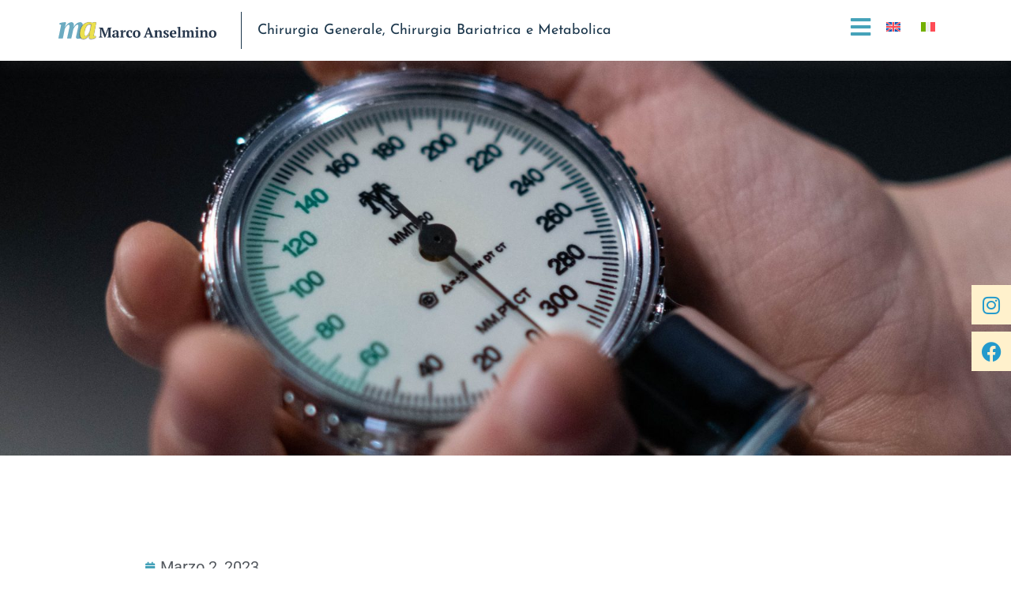

--- FILE ---
content_type: text/html; charset=UTF-8
request_url: https://www.dottormarcoanselmino.it/2023/03/02/bypass-gastrico-come-aiuta-a-risolvere-lipertensione/
body_size: 24947
content:
<!DOCTYPE html>
<html lang="it-IT">
<head>
	<meta charset="UTF-8">
	<meta name="viewport" content="width=device-width, initial-scale=1">
	<link rel="profile" href="https://gmpg.org/xfn/11">
				<script type="text/javascript" class="_iub_cs_skip">
				var _iub = _iub || {};
				_iub.csConfiguration = _iub.csConfiguration || {};
				_iub.csConfiguration.siteId = "2997222";
				_iub.csConfiguration.cookiePolicyId = "93397166";
			</script>
			<script class="_iub_cs_skip" src="https://cs.iubenda.com/sync/2997222.js"></script>
			<meta name="robots" content="index, follow, max-image-preview:large, max-snippet:-1, max-video-preview:-1">
<link rel="alternate" hreflang="en" href="https://www.dottormarcoanselmino.it/en/2023/03/02/gastric-bypass-how-it-works-and-how-it-helps-manage-hypertension/">
<link rel="alternate" hreflang="it" href="https://www.dottormarcoanselmino.it/2023/03/02/bypass-gastrico-come-aiuta-a-risolvere-lipertensione/">
<link rel="alternate" hreflang="x-default" href="https://www.dottormarcoanselmino.it/2023/03/02/bypass-gastrico-come-aiuta-a-risolvere-lipertensione/">

	<!-- This site is optimized with the Yoast SEO plugin v25.7 - https://yoast.com/wordpress/plugins/seo/ -->
	<title>Bypass Gastrico: come funziona e come aiuta a risolvere l'ipertensione - Dottor Marco Anselmino</title>
	<meta name="description" content="Il bypass gastrico facilita il dimagrimento, riduce l'ipertensione e le conseguenze cardiovascolari. Scopri come leggendo questo articolo.">
	<link rel="canonical" href="https://www.dottormarcoanselmino.it/2023/03/02/bypass-gastrico-come-aiuta-a-risolvere-lipertensione/">
	<meta property="og:locale" content="it_IT">
	<meta property="og:type" content="article">
	<meta property="og:title" content="Bypass Gastrico: come funziona e come aiuta a risolvere l'ipertensione - Dottor Marco Anselmino">
	<meta property="og:description" content="Il bypass gastrico facilita il dimagrimento, riduce l'ipertensione e le conseguenze cardiovascolari. Scopri come leggendo questo articolo.">
	<meta property="og:url" content="https://www.dottormarcoanselmino.it/2023/03/02/bypass-gastrico-come-aiuta-a-risolvere-lipertensione/">
	<meta property="og:site_name" content="Dottor Marco Anselmino">
	<meta property="article:published_time" content="2023-03-02T13:18:08+00:00">
	<meta property="article:modified_time" content="2024-11-06T10:36:20+00:00">
	<meta property="og:image" content="https://www.dottormarcoanselmino.it/wp-content/uploads/2023/03/pexels-cottonbro-studio-6203474-scaled.jpg">
	<meta property="og:image:width" content="1707">
	<meta property="og:image:height" content="2560">
	<meta property="og:image:type" content="image/jpeg">
	<meta name="author" content="Hanami">
	<meta name="twitter:card" content="summary_large_image">
	<meta name="twitter:label1" content="Scritto da">
	<meta name="twitter:data1" content="Hanami">
	<meta name="twitter:label2" content="Tempo di lettura stimato">
	<meta name="twitter:data2" content="3 minuti">
	<script type="application/ld+json" class="yoast-schema-graph">{"@context":"https://schema.org","@graph":[{"@type":"Article","@id":"https://www.dottormarcoanselmino.it/2023/03/02/bypass-gastrico-come-aiuta-a-risolvere-lipertensione/#article","isPartOf":{"@id":"https://www.dottormarcoanselmino.it/2023/03/02/bypass-gastrico-come-aiuta-a-risolvere-lipertensione/"},"author":{"name":"Hanami","@id":"https://www.dottormarcoanselmino.it/#/schema/person/c496a699157897434a183b9aac97b4e8"},"headline":"Bypass Gastrico: come funziona e come aiuta a risolvere l&#8217;ipertensione","datePublished":"2023-03-02T13:18:08+00:00","dateModified":"2024-11-06T10:36:20+00:00","mainEntityOfPage":{"@id":"https://www.dottormarcoanselmino.it/2023/03/02/bypass-gastrico-come-aiuta-a-risolvere-lipertensione/"},"wordCount":483,"commentCount":0,"publisher":{"@id":"https://www.dottormarcoanselmino.it/#organization"},"image":{"@id":"https://www.dottormarcoanselmino.it/2023/03/02/bypass-gastrico-come-aiuta-a-risolvere-lipertensione/#primaryimage"},"thumbnailUrl":"https://www.dottormarcoanselmino.it/wp-content/uploads/2023/03/pexels-cottonbro-studio-6203474-scaled.jpg","keywords":["bypass gastrico","ipertensione"],"articleSection":["Chirurgia dell'Obesit&#224;"],"inLanguage":"it-IT","potentialAction":[{"@type":"CommentAction","name":"Comment","target":["https://www.dottormarcoanselmino.it/2023/03/02/bypass-gastrico-come-aiuta-a-risolvere-lipertensione/#respond"]}]},{"@type":"WebPage","@id":"https://www.dottormarcoanselmino.it/2023/03/02/bypass-gastrico-come-aiuta-a-risolvere-lipertensione/","url":"https://www.dottormarcoanselmino.it/2023/03/02/bypass-gastrico-come-aiuta-a-risolvere-lipertensione/","name":"Bypass Gastrico: come funziona e come aiuta a risolvere l'ipertensione - Dottor Marco Anselmino","isPartOf":{"@id":"https://www.dottormarcoanselmino.it/#website"},"primaryImageOfPage":{"@id":"https://www.dottormarcoanselmino.it/2023/03/02/bypass-gastrico-come-aiuta-a-risolvere-lipertensione/#primaryimage"},"image":{"@id":"https://www.dottormarcoanselmino.it/2023/03/02/bypass-gastrico-come-aiuta-a-risolvere-lipertensione/#primaryimage"},"thumbnailUrl":"https://www.dottormarcoanselmino.it/wp-content/uploads/2023/03/pexels-cottonbro-studio-6203474-scaled.jpg","datePublished":"2023-03-02T13:18:08+00:00","dateModified":"2024-11-06T10:36:20+00:00","description":"Il bypass gastrico facilita il dimagrimento, riduce l'ipertensione e le conseguenze cardiovascolari. Scopri come leggendo questo articolo.","breadcrumb":{"@id":"https://www.dottormarcoanselmino.it/2023/03/02/bypass-gastrico-come-aiuta-a-risolvere-lipertensione/#breadcrumb"},"inLanguage":"it-IT","potentialAction":[{"@type":"ReadAction","target":["https://www.dottormarcoanselmino.it/2023/03/02/bypass-gastrico-come-aiuta-a-risolvere-lipertensione/"]}]},{"@type":"ImageObject","inLanguage":"it-IT","@id":"https://www.dottormarcoanselmino.it/2023/03/02/bypass-gastrico-come-aiuta-a-risolvere-lipertensione/#primaryimage","url":"https://www.dottormarcoanselmino.it/wp-content/uploads/2023/03/pexels-cottonbro-studio-6203474-scaled.jpg","contentUrl":"https://www.dottormarcoanselmino.it/wp-content/uploads/2023/03/pexels-cottonbro-studio-6203474-scaled.jpg","width":1707,"height":2560,"caption":"Il bypass gastrico oltre a facilitare il dimagrimento, riduce l'ipertensione e le sue conseguenze cardiovascolari. Scopri come leggendo questo articolo."},{"@type":"BreadcrumbList","@id":"https://www.dottormarcoanselmino.it/2023/03/02/bypass-gastrico-come-aiuta-a-risolvere-lipertensione/#breadcrumb","itemListElement":[{"@type":"ListItem","position":1,"name":"Home","item":"https://www.dottormarcoanselmino.it/"},{"@type":"ListItem","position":2,"name":"Bypass Gastrico: come funziona e come aiuta a risolvere l&#8217;ipertensione"}]},{"@type":"WebSite","@id":"https://www.dottormarcoanselmino.it/#website","url":"https://www.dottormarcoanselmino.it/","name":"Dottor Marco Anselmino","description":"Chirurgo Bariatrico","publisher":{"@id":"https://www.dottormarcoanselmino.it/#organization"},"potentialAction":[{"@type":"SearchAction","target":{"@type":"EntryPoint","urlTemplate":"https://www.dottormarcoanselmino.it/?s={search_term_string}"},"query-input":{"@type":"PropertyValueSpecification","valueRequired":true,"valueName":"search_term_string"}}],"inLanguage":"it-IT"},{"@type":"Organization","@id":"https://www.dottormarcoanselmino.it/#organization","name":"Dottor Marco Anselmino","url":"https://www.dottormarcoanselmino.it/","logo":{"@type":"ImageObject","inLanguage":"it-IT","@id":"https://www.dottormarcoanselmino.it/#/schema/logo/image/","url":"https://www.dottormarcoanselmino.it/wp-content/uploads/2022/04/anselmino-logo-positive.svg","contentUrl":"https://www.dottormarcoanselmino.it/wp-content/uploads/2022/04/anselmino-logo-positive.svg","width":470,"height":56,"caption":"Dottor Marco Anselmino"},"image":{"@id":"https://www.dottormarcoanselmino.it/#/schema/logo/image/"}},{"@type":"Person","@id":"https://www.dottormarcoanselmino.it/#/schema/person/c496a699157897434a183b9aac97b4e8","name":"Hanami","image":{"@type":"ImageObject","inLanguage":"it-IT","@id":"https://www.dottormarcoanselmino.it/#/schema/person/image/","url":"https://secure.gravatar.com/avatar/e989b8f55c0ac3b73833e6a750446aaea50769a84de1de85012ac21fd582c577?s=96&d=mm&r=g","contentUrl":"https://secure.gravatar.com/avatar/e989b8f55c0ac3b73833e6a750446aaea50769a84de1de85012ac21fd582c577?s=96&d=mm&r=g","caption":"Hanami"},"sameAs":["https://www.dottormarcoanselmino.it"],"url":"https://www.dottormarcoanselmino.it/author/hanami/"}]}</script>
	<!-- / Yoast SEO plugin. -->


<link rel="dns-prefetch" href="//cdn.iubenda.com">

<link rel="alternate" type="application/rss+xml" title="Dottor Marco Anselmino &raquo; Feed" href="https://www.dottormarcoanselmino.it/feed/">
<link rel="alternate" type="application/rss+xml" title="Dottor Marco Anselmino &raquo; Feed dei commenti" href="https://www.dottormarcoanselmino.it/comments/feed/">
<link rel="alternate" type="application/rss+xml" title="Dottor Marco Anselmino &raquo; Bypass Gastrico: come funziona e come aiuta a risolvere l&rsquo;ipertensione Feed dei commenti" href="https://www.dottormarcoanselmino.it/2023/03/02/bypass-gastrico-come-aiuta-a-risolvere-lipertensione/feed/">
<link rel="alternate" title="oEmbed (JSON)" type="application/json+oembed" href="https://www.dottormarcoanselmino.it/wp-json/oembed/1.0/embed?url=https%3A%2F%2Fwww.dottormarcoanselmino.it%2F2023%2F03%2F02%2Fbypass-gastrico-come-aiuta-a-risolvere-lipertensione%2F">
<link rel="alternate" title="oEmbed (XML)" type="text/xml+oembed" href="https://www.dottormarcoanselmino.it/wp-json/oembed/1.0/embed?url=https%3A%2F%2Fwww.dottormarcoanselmino.it%2F2023%2F03%2F02%2Fbypass-gastrico-come-aiuta-a-risolvere-lipertensione%2F&amp;format=xml">
<style id="wp-img-auto-sizes-contain-inline-css">
img:is([sizes=auto i],[sizes^="auto," i]){contain-intrinsic-size:3000px 1500px}
/*# sourceURL=wp-img-auto-sizes-contain-inline-css */
</style>
<link rel="stylesheet" id="hello-elementor-theme-style-css" href="https://www.dottormarcoanselmino.it/wp-content/themes/hello-elementor/assets/css/theme.css?ver=3.4.4" media="all">
<link rel="stylesheet" id="jet-menu-hello-css" href="https://www.dottormarcoanselmino.it/wp-content/plugins/jet-menu/integration/themes/hello-elementor/assets/css/style.css?ver=2.4.13" media="all">
<style id="wp-emoji-styles-inline-css">

	img.wp-smiley, img.emoji {
		display: inline !important;
		border: none !important;
		box-shadow: none !important;
		height: 1em !important;
		width: 1em !important;
		margin: 0 0.07em !important;
		vertical-align: -0.1em !important;
		background: none !important;
		padding: 0 !important;
	}
/*# sourceURL=wp-emoji-styles-inline-css */
</style>
<link rel="stylesheet" id="wp-block-library-css" href="https://www.dottormarcoanselmino.it/wp-includes/css/dist/block-library/style.min.css?ver=993f72baa523167d112c104d089d96a6" media="all">
<style id="wp-block-paragraph-inline-css">
.is-small-text{font-size:.875em}.is-regular-text{font-size:1em}.is-large-text{font-size:2.25em}.is-larger-text{font-size:3em}.has-drop-cap:not(:focus):first-letter{float:left;font-size:8.4em;font-style:normal;font-weight:100;line-height:.68;margin:.05em .1em 0 0;text-transform:uppercase}body.rtl .has-drop-cap:not(:focus):first-letter{float:none;margin-left:.1em}p.has-drop-cap.has-background{overflow:hidden}:root :where(p.has-background){padding:1.25em 2.375em}:where(p.has-text-color:not(.has-link-color)) a{color:inherit}p.has-text-align-left[style*="writing-mode:vertical-lr"],p.has-text-align-right[style*="writing-mode:vertical-rl"]{rotate:180deg}
/*# sourceURL=https://www.dottormarcoanselmino.it/wp-includes/blocks/paragraph/style.min.css */
</style>
<style id="global-styles-inline-css">
:root{--wp--preset--aspect-ratio--square: 1;--wp--preset--aspect-ratio--4-3: 4/3;--wp--preset--aspect-ratio--3-4: 3/4;--wp--preset--aspect-ratio--3-2: 3/2;--wp--preset--aspect-ratio--2-3: 2/3;--wp--preset--aspect-ratio--16-9: 16/9;--wp--preset--aspect-ratio--9-16: 9/16;--wp--preset--color--black: #000000;--wp--preset--color--cyan-bluish-gray: #abb8c3;--wp--preset--color--white: #ffffff;--wp--preset--color--pale-pink: #f78da7;--wp--preset--color--vivid-red: #cf2e2e;--wp--preset--color--luminous-vivid-orange: #ff6900;--wp--preset--color--luminous-vivid-amber: #fcb900;--wp--preset--color--light-green-cyan: #7bdcb5;--wp--preset--color--vivid-green-cyan: #00d084;--wp--preset--color--pale-cyan-blue: #8ed1fc;--wp--preset--color--vivid-cyan-blue: #0693e3;--wp--preset--color--vivid-purple: #9b51e0;--wp--preset--gradient--vivid-cyan-blue-to-vivid-purple: linear-gradient(135deg,rgb(6,147,227) 0%,rgb(155,81,224) 100%);--wp--preset--gradient--light-green-cyan-to-vivid-green-cyan: linear-gradient(135deg,rgb(122,220,180) 0%,rgb(0,208,130) 100%);--wp--preset--gradient--luminous-vivid-amber-to-luminous-vivid-orange: linear-gradient(135deg,rgb(252,185,0) 0%,rgb(255,105,0) 100%);--wp--preset--gradient--luminous-vivid-orange-to-vivid-red: linear-gradient(135deg,rgb(255,105,0) 0%,rgb(207,46,46) 100%);--wp--preset--gradient--very-light-gray-to-cyan-bluish-gray: linear-gradient(135deg,rgb(238,238,238) 0%,rgb(169,184,195) 100%);--wp--preset--gradient--cool-to-warm-spectrum: linear-gradient(135deg,rgb(74,234,220) 0%,rgb(151,120,209) 20%,rgb(207,42,186) 40%,rgb(238,44,130) 60%,rgb(251,105,98) 80%,rgb(254,248,76) 100%);--wp--preset--gradient--blush-light-purple: linear-gradient(135deg,rgb(255,206,236) 0%,rgb(152,150,240) 100%);--wp--preset--gradient--blush-bordeaux: linear-gradient(135deg,rgb(254,205,165) 0%,rgb(254,45,45) 50%,rgb(107,0,62) 100%);--wp--preset--gradient--luminous-dusk: linear-gradient(135deg,rgb(255,203,112) 0%,rgb(199,81,192) 50%,rgb(65,88,208) 100%);--wp--preset--gradient--pale-ocean: linear-gradient(135deg,rgb(255,245,203) 0%,rgb(182,227,212) 50%,rgb(51,167,181) 100%);--wp--preset--gradient--electric-grass: linear-gradient(135deg,rgb(202,248,128) 0%,rgb(113,206,126) 100%);--wp--preset--gradient--midnight: linear-gradient(135deg,rgb(2,3,129) 0%,rgb(40,116,252) 100%);--wp--preset--font-size--small: 13px;--wp--preset--font-size--medium: 20px;--wp--preset--font-size--large: 36px;--wp--preset--font-size--x-large: 42px;--wp--preset--spacing--20: 0.44rem;--wp--preset--spacing--30: 0.67rem;--wp--preset--spacing--40: 1rem;--wp--preset--spacing--50: 1.5rem;--wp--preset--spacing--60: 2.25rem;--wp--preset--spacing--70: 3.38rem;--wp--preset--spacing--80: 5.06rem;--wp--preset--shadow--natural: 6px 6px 9px rgba(0, 0, 0, 0.2);--wp--preset--shadow--deep: 12px 12px 50px rgba(0, 0, 0, 0.4);--wp--preset--shadow--sharp: 6px 6px 0px rgba(0, 0, 0, 0.2);--wp--preset--shadow--outlined: 6px 6px 0px -3px rgb(255, 255, 255), 6px 6px rgb(0, 0, 0);--wp--preset--shadow--crisp: 6px 6px 0px rgb(0, 0, 0);}:root { --wp--style--global--content-size: 800px;--wp--style--global--wide-size: 1200px; }:where(body) { margin: 0; }.wp-site-blocks > .alignleft { float: left; margin-right: 2em; }.wp-site-blocks > .alignright { float: right; margin-left: 2em; }.wp-site-blocks > .aligncenter { justify-content: center; margin-left: auto; margin-right: auto; }:where(.wp-site-blocks) > * { margin-block-start: 24px; margin-block-end: 0; }:where(.wp-site-blocks) > :first-child { margin-block-start: 0; }:where(.wp-site-blocks) > :last-child { margin-block-end: 0; }:root { --wp--style--block-gap: 24px; }:root :where(.is-layout-flow) > :first-child{margin-block-start: 0;}:root :where(.is-layout-flow) > :last-child{margin-block-end: 0;}:root :where(.is-layout-flow) > *{margin-block-start: 24px;margin-block-end: 0;}:root :where(.is-layout-constrained) > :first-child{margin-block-start: 0;}:root :where(.is-layout-constrained) > :last-child{margin-block-end: 0;}:root :where(.is-layout-constrained) > *{margin-block-start: 24px;margin-block-end: 0;}:root :where(.is-layout-flex){gap: 24px;}:root :where(.is-layout-grid){gap: 24px;}.is-layout-flow > .alignleft{float: left;margin-inline-start: 0;margin-inline-end: 2em;}.is-layout-flow > .alignright{float: right;margin-inline-start: 2em;margin-inline-end: 0;}.is-layout-flow > .aligncenter{margin-left: auto !important;margin-right: auto !important;}.is-layout-constrained > .alignleft{float: left;margin-inline-start: 0;margin-inline-end: 2em;}.is-layout-constrained > .alignright{float: right;margin-inline-start: 2em;margin-inline-end: 0;}.is-layout-constrained > .aligncenter{margin-left: auto !important;margin-right: auto !important;}.is-layout-constrained > :where(:not(.alignleft):not(.alignright):not(.alignfull)){max-width: var(--wp--style--global--content-size);margin-left: auto !important;margin-right: auto !important;}.is-layout-constrained > .alignwide{max-width: var(--wp--style--global--wide-size);}body .is-layout-flex{display: flex;}.is-layout-flex{flex-wrap: wrap;align-items: center;}.is-layout-flex > :is(*, div){margin: 0;}body .is-layout-grid{display: grid;}.is-layout-grid > :is(*, div){margin: 0;}body{padding-top: 0px;padding-right: 0px;padding-bottom: 0px;padding-left: 0px;}a:where(:not(.wp-element-button)){text-decoration: underline;}:root :where(.wp-element-button, .wp-block-button__link){background-color: #32373c;border-width: 0;color: #fff;font-family: inherit;font-size: inherit;font-style: inherit;font-weight: inherit;letter-spacing: inherit;line-height: inherit;padding-top: calc(0.667em + 2px);padding-right: calc(1.333em + 2px);padding-bottom: calc(0.667em + 2px);padding-left: calc(1.333em + 2px);text-decoration: none;text-transform: inherit;}.has-black-color{color: var(--wp--preset--color--black) !important;}.has-cyan-bluish-gray-color{color: var(--wp--preset--color--cyan-bluish-gray) !important;}.has-white-color{color: var(--wp--preset--color--white) !important;}.has-pale-pink-color{color: var(--wp--preset--color--pale-pink) !important;}.has-vivid-red-color{color: var(--wp--preset--color--vivid-red) !important;}.has-luminous-vivid-orange-color{color: var(--wp--preset--color--luminous-vivid-orange) !important;}.has-luminous-vivid-amber-color{color: var(--wp--preset--color--luminous-vivid-amber) !important;}.has-light-green-cyan-color{color: var(--wp--preset--color--light-green-cyan) !important;}.has-vivid-green-cyan-color{color: var(--wp--preset--color--vivid-green-cyan) !important;}.has-pale-cyan-blue-color{color: var(--wp--preset--color--pale-cyan-blue) !important;}.has-vivid-cyan-blue-color{color: var(--wp--preset--color--vivid-cyan-blue) !important;}.has-vivid-purple-color{color: var(--wp--preset--color--vivid-purple) !important;}.has-black-background-color{background-color: var(--wp--preset--color--black) !important;}.has-cyan-bluish-gray-background-color{background-color: var(--wp--preset--color--cyan-bluish-gray) !important;}.has-white-background-color{background-color: var(--wp--preset--color--white) !important;}.has-pale-pink-background-color{background-color: var(--wp--preset--color--pale-pink) !important;}.has-vivid-red-background-color{background-color: var(--wp--preset--color--vivid-red) !important;}.has-luminous-vivid-orange-background-color{background-color: var(--wp--preset--color--luminous-vivid-orange) !important;}.has-luminous-vivid-amber-background-color{background-color: var(--wp--preset--color--luminous-vivid-amber) !important;}.has-light-green-cyan-background-color{background-color: var(--wp--preset--color--light-green-cyan) !important;}.has-vivid-green-cyan-background-color{background-color: var(--wp--preset--color--vivid-green-cyan) !important;}.has-pale-cyan-blue-background-color{background-color: var(--wp--preset--color--pale-cyan-blue) !important;}.has-vivid-cyan-blue-background-color{background-color: var(--wp--preset--color--vivid-cyan-blue) !important;}.has-vivid-purple-background-color{background-color: var(--wp--preset--color--vivid-purple) !important;}.has-black-border-color{border-color: var(--wp--preset--color--black) !important;}.has-cyan-bluish-gray-border-color{border-color: var(--wp--preset--color--cyan-bluish-gray) !important;}.has-white-border-color{border-color: var(--wp--preset--color--white) !important;}.has-pale-pink-border-color{border-color: var(--wp--preset--color--pale-pink) !important;}.has-vivid-red-border-color{border-color: var(--wp--preset--color--vivid-red) !important;}.has-luminous-vivid-orange-border-color{border-color: var(--wp--preset--color--luminous-vivid-orange) !important;}.has-luminous-vivid-amber-border-color{border-color: var(--wp--preset--color--luminous-vivid-amber) !important;}.has-light-green-cyan-border-color{border-color: var(--wp--preset--color--light-green-cyan) !important;}.has-vivid-green-cyan-border-color{border-color: var(--wp--preset--color--vivid-green-cyan) !important;}.has-pale-cyan-blue-border-color{border-color: var(--wp--preset--color--pale-cyan-blue) !important;}.has-vivid-cyan-blue-border-color{border-color: var(--wp--preset--color--vivid-cyan-blue) !important;}.has-vivid-purple-border-color{border-color: var(--wp--preset--color--vivid-purple) !important;}.has-vivid-cyan-blue-to-vivid-purple-gradient-background{background: var(--wp--preset--gradient--vivid-cyan-blue-to-vivid-purple) !important;}.has-light-green-cyan-to-vivid-green-cyan-gradient-background{background: var(--wp--preset--gradient--light-green-cyan-to-vivid-green-cyan) !important;}.has-luminous-vivid-amber-to-luminous-vivid-orange-gradient-background{background: var(--wp--preset--gradient--luminous-vivid-amber-to-luminous-vivid-orange) !important;}.has-luminous-vivid-orange-to-vivid-red-gradient-background{background: var(--wp--preset--gradient--luminous-vivid-orange-to-vivid-red) !important;}.has-very-light-gray-to-cyan-bluish-gray-gradient-background{background: var(--wp--preset--gradient--very-light-gray-to-cyan-bluish-gray) !important;}.has-cool-to-warm-spectrum-gradient-background{background: var(--wp--preset--gradient--cool-to-warm-spectrum) !important;}.has-blush-light-purple-gradient-background{background: var(--wp--preset--gradient--blush-light-purple) !important;}.has-blush-bordeaux-gradient-background{background: var(--wp--preset--gradient--blush-bordeaux) !important;}.has-luminous-dusk-gradient-background{background: var(--wp--preset--gradient--luminous-dusk) !important;}.has-pale-ocean-gradient-background{background: var(--wp--preset--gradient--pale-ocean) !important;}.has-electric-grass-gradient-background{background: var(--wp--preset--gradient--electric-grass) !important;}.has-midnight-gradient-background{background: var(--wp--preset--gradient--midnight) !important;}.has-small-font-size{font-size: var(--wp--preset--font-size--small) !important;}.has-medium-font-size{font-size: var(--wp--preset--font-size--medium) !important;}.has-large-font-size{font-size: var(--wp--preset--font-size--large) !important;}.has-x-large-font-size{font-size: var(--wp--preset--font-size--x-large) !important;}
/*# sourceURL=global-styles-inline-css */
</style>

<link rel="stylesheet" id="jet-engine-frontend-css" href="https://www.dottormarcoanselmino.it/wp-content/plugins/jet-engine/assets/css/frontend.css?ver=3.7.3" media="all">
<link rel="stylesheet" id="wpml-legacy-horizontal-list-0-css" href="https://www.dottormarcoanselmino.it/wp-content/plugins/sitepress-multilingual-cms/templates/language-switchers/legacy-list-horizontal/style.min.css?ver=1" media="all">
<link rel="stylesheet" id="hello-elementor-css" href="https://www.dottormarcoanselmino.it/wp-content/themes/hello-elementor/assets/css/reset.css?ver=3.4.4" media="all">
<link rel="stylesheet" id="hello-elementor-header-footer-css" href="https://www.dottormarcoanselmino.it/wp-content/themes/hello-elementor/assets/css/header-footer.css?ver=3.4.4" media="all">
<link rel="stylesheet" id="elementor-frontend-css" href="https://www.dottormarcoanselmino.it/wp-content/plugins/elementor/assets/css/frontend.min.css?ver=3.31.2" media="all">
<style id="elementor-frontend-inline-css">
.elementor-1993 .elementor-element.elementor-element-7d0b7510:not(.elementor-motion-effects-element-type-background), .elementor-1993 .elementor-element.elementor-element-7d0b7510 > .elementor-motion-effects-container > .elementor-motion-effects-layer{background-image:url("https://www.dottormarcoanselmino.it/wp-content/uploads/2023/03/pexels-cottonbro-studio-6203474-scaled.jpg");}
/*# sourceURL=elementor-frontend-inline-css */
</style>
<link rel="stylesheet" id="elementor-post-6-css" href="https://www.dottormarcoanselmino.it/wp-content/uploads/elementor/css/post-6.css?ver=1763446813" media="all">
<link rel="stylesheet" id="jet-menu-public-styles-css" href="https://www.dottormarcoanselmino.it/wp-content/plugins/jet-menu/assets/public/css/public.css?ver=2.4.13" media="all">
<link rel="stylesheet" id="widget-image-css" href="https://www.dottormarcoanselmino.it/wp-content/plugins/elementor/assets/css/widget-image.min.css?ver=3.31.2" media="all">
<link rel="stylesheet" id="e-sticky-css" href="https://www.dottormarcoanselmino.it/wp-content/plugins/elementor-pro/assets/css/modules/sticky.min.css?ver=3.31.2" media="all">
<link rel="stylesheet" id="e-motion-fx-css" href="https://www.dottormarcoanselmino.it/wp-content/plugins/elementor-pro/assets/css/modules/motion-fx.min.css?ver=3.31.2" media="all">
<link rel="stylesheet" id="widget-social-icons-css" href="https://www.dottormarcoanselmino.it/wp-content/plugins/elementor/assets/css/widget-social-icons.min.css?ver=3.31.2" media="all">
<link rel="stylesheet" id="e-apple-webkit-css" href="https://www.dottormarcoanselmino.it/wp-content/plugins/elementor/assets/css/conditionals/apple-webkit.min.css?ver=3.31.2" media="all">
<link rel="stylesheet" id="widget-heading-css" href="https://www.dottormarcoanselmino.it/wp-content/plugins/elementor/assets/css/widget-heading.min.css?ver=3.31.2" media="all">
<link rel="stylesheet" id="widget-icon-list-css" href="https://www.dottormarcoanselmino.it/wp-content/plugins/elementor/assets/css/widget-icon-list.min.css?ver=3.31.2" media="all">
<link rel="stylesheet" id="widget-divider-css" href="https://www.dottormarcoanselmino.it/wp-content/plugins/elementor/assets/css/widget-divider.min.css?ver=3.31.2" media="all">
<link rel="stylesheet" id="widget-post-info-css" href="https://www.dottormarcoanselmino.it/wp-content/plugins/elementor-pro/assets/css/widget-post-info.min.css?ver=3.31.2" media="all">
<link rel="stylesheet" id="elementor-icons-shared-0-css" href="https://www.dottormarcoanselmino.it/wp-content/plugins/elementor/assets/lib/font-awesome/css/fontawesome.min.css?ver=5.15.3" media="all">
<link rel="stylesheet" id="elementor-icons-fa-regular-css" href="https://www.dottormarcoanselmino.it/wp-content/plugins/elementor/assets/lib/font-awesome/css/regular.min.css?ver=5.15.3" media="all">
<link rel="stylesheet" id="elementor-icons-fa-solid-css" href="https://www.dottormarcoanselmino.it/wp-content/plugins/elementor/assets/lib/font-awesome/css/solid.min.css?ver=5.15.3" media="all">
<link rel="stylesheet" id="e-animation-fadeInRight-css" href="https://www.dottormarcoanselmino.it/wp-content/plugins/elementor/assets/lib/animations/styles/fadeInRight.min.css?ver=3.31.2" media="all">
<link rel="stylesheet" id="e-popup-css" href="https://www.dottormarcoanselmino.it/wp-content/plugins/elementor-pro/assets/css/conditionals/popup.min.css?ver=3.31.2" media="all">
<link rel="stylesheet" id="jet-blocks-css" href="https://www.dottormarcoanselmino.it/wp-content/uploads/elementor/css/custom-jet-blocks.css?ver=1.3.19.1" media="all">
<link rel="stylesheet" id="elementor-icons-css" href="https://www.dottormarcoanselmino.it/wp-content/plugins/elementor/assets/lib/eicons/css/elementor-icons.min.css?ver=5.43.0" media="all">
<link rel="stylesheet" id="jet-tabs-frontend-css" href="https://www.dottormarcoanselmino.it/wp-content/plugins/jet-tabs/assets/css/jet-tabs-frontend.css?ver=2.2.10" media="all">
<link rel="stylesheet" id="elementor-post-86-css" href="https://www.dottormarcoanselmino.it/wp-content/uploads/elementor/css/post-86.css?ver=1763446894" media="all">
<link rel="stylesheet" id="elementor-post-83-css" href="https://www.dottormarcoanselmino.it/wp-content/uploads/elementor/css/post-83.css?ver=1763446894" media="all">
<link rel="stylesheet" id="elementor-post-1993-css" href="https://www.dottormarcoanselmino.it/wp-content/uploads/elementor/css/post-1993.css?ver=1763446912" media="all">
<link rel="stylesheet" id="elementor-post-4506-css" href="https://www.dottormarcoanselmino.it/wp-content/uploads/elementor/css/post-4506.css?ver=1763446912" media="all">
<link rel="stylesheet" id="elementor-post-676-css" href="https://www.dottormarcoanselmino.it/wp-content/uploads/elementor/css/post-676.css?ver=1763446814" media="all">
<link rel="stylesheet" id="elementor-gf-local-roboto-css" href="https://www.dottormarcoanselmino.it/wp-content/uploads/elementor/google-fonts/css/roboto.css?ver=1744705835" media="all">
<link rel="stylesheet" id="elementor-gf-local-robotoslab-css" href="https://www.dottormarcoanselmino.it/wp-content/uploads/elementor/google-fonts/css/robotoslab.css?ver=1744705856" media="all">
<link rel="stylesheet" id="elementor-gf-local-playfairdisplay-css" href="https://www.dottormarcoanselmino.it/wp-content/uploads/elementor/google-fonts/css/playfairdisplay.css?ver=1744705873" media="all">
<link rel="stylesheet" id="elementor-gf-local-josefinsans-css" href="https://www.dottormarcoanselmino.it/wp-content/uploads/elementor/google-fonts/css/josefinsans.css?ver=1744705889" media="all">
<link rel="stylesheet" id="elementor-icons-fa-brands-css" href="https://www.dottormarcoanselmino.it/wp-content/plugins/elementor/assets/lib/font-awesome/css/brands.min.css?ver=5.15.3" media="all">

<script type="text/javascript" class=" _iub_cs_skip" id="iubenda-head-inline-scripts-0">
var _iub = _iub || [];
            _iub.csConfiguration ={"floatingPreferencesButtonDisplay":"bottom-right","lang":"it","siteId":"2997222","cookiePolicyId":"93397166","whitelabel":false,"banner":{"closeButtonDisplay":false,"listPurposes":true,"explicitWithdrawal":true,"rejectButtonDisplay":true,"acceptButtonDisplay":true,"customizeButtonDisplay":true,"closeButtonRejects":true,"position":"float-top-center","style":"dark"},"perPurposeConsent":true,"googleAdditionalConsentMode":true,"enableTcf":true,"tcfPurposes":{"1":true,"2":"consent_only","3":"consent_only","4":"consent_only","5":"consent_only","6":"consent_only","7":"consent_only","8":"consent_only","9":"consent_only","10":"consent_only"}}; 
//# sourceURL=iubenda-head-inline-scripts-0
</script>
<script type="text/javascript" class=" _iub_cs_skip" src="//cdn.iubenda.com/cs/tcf/stub-v2.js?ver=3.12.4" id="iubenda-head-scripts-0-js"></script>
<script type="text/javascript" class=" _iub_cs_skip" src="//cdn.iubenda.com/cs/tcf/safe-tcf-v2.js?ver=3.12.4" id="iubenda-head-scripts-1-js"></script>
<script type="text/javascript" charset="UTF-8" async="" class=" _iub_cs_skip" src="//cdn.iubenda.com/cs/iubenda_cs.js?ver=3.12.4" id="iubenda-head-scripts-2-js"></script>
<script id="wpml-cookie-js-extra">
var wpml_cookies = {"wp-wpml_current_language":{"value":"it","expires":1,"path":"/"}};
var wpml_cookies = {"wp-wpml_current_language":{"value":"it","expires":1,"path":"/"}};
//# sourceURL=wpml-cookie-js-extra
</script>
<script src="https://www.dottormarcoanselmino.it/wp-content/plugins/sitepress-multilingual-cms/res/js/cookies/language-cookie.js?ver=476000" id="wpml-cookie-js" defer data-wp-strategy="defer"></script>
<script src="https://www.dottormarcoanselmino.it/wp-includes/js/jquery/jquery.min.js?ver=3.7.1" id="jquery-core-js"></script>
<script src="https://www.dottormarcoanselmino.it/wp-includes/js/jquery/jquery-migrate.min.js?ver=3.4.1" id="jquery-migrate-js"></script>
<link rel="https://api.w.org/" href="https://www.dottormarcoanselmino.it/wp-json/">
<link rel="alternate" title="JSON" type="application/json" href="https://www.dottormarcoanselmino.it/wp-json/wp/v2/posts/4189">
<link rel="EditURI" type="application/rsd+xml" title="RSD" href="https://www.dottormarcoanselmino.it/xmlrpc.php?rsd">
<meta name="generator" content="WPML ver:4.7.6 stt:1,27;">
<meta name="generator" content="Elementor 3.31.2; features: additional_custom_breakpoints, e_element_cache; settings: css_print_method-external, google_font-enabled, font_display-auto">
<!-- Google Tag Manager -->
<script>(function(w,d,s,l,i){w[l]=w[l]||[];w[l].push({'gtm.start':
new Date().getTime(),event:'gtm.js'});var f=d.getElementsByTagName(s)[0],
j=d.createElement(s),dl=l!='dataLayer'?'&l='+l:'';j.async=true;j.src=
'https://www.googletagmanager.com/gtm.js?id='+i+dl;f.parentNode.insertBefore(j,f);
})(window,document,'script','dataLayer','GTM-M3XPVQS');</script>
<!-- End Google Tag Manager -->
			<style>
				.e-con.e-parent:nth-of-type(n+4):not(.e-lazyloaded):not(.e-no-lazyload),
				.e-con.e-parent:nth-of-type(n+4):not(.e-lazyloaded):not(.e-no-lazyload) * {
					background-image: none !important;
				}
				@media screen and (max-height: 1024px) {
					.e-con.e-parent:nth-of-type(n+3):not(.e-lazyloaded):not(.e-no-lazyload),
					.e-con.e-parent:nth-of-type(n+3):not(.e-lazyloaded):not(.e-no-lazyload) * {
						background-image: none !important;
					}
				}
				@media screen and (max-height: 640px) {
					.e-con.e-parent:nth-of-type(n+2):not(.e-lazyloaded):not(.e-no-lazyload),
					.e-con.e-parent:nth-of-type(n+2):not(.e-lazyloaded):not(.e-no-lazyload) * {
						background-image: none !important;
					}
				}
			</style>
			<link rel="icon" href="https://www.dottormarcoanselmino.it/wp-content/uploads/2022/02/Gruppo-di-maschere-47.svg" sizes="32x32">
<link rel="icon" href="https://www.dottormarcoanselmino.it/wp-content/uploads/2022/02/Gruppo-di-maschere-47.svg" sizes="192x192">
<link rel="apple-touch-icon" href="https://www.dottormarcoanselmino.it/wp-content/uploads/2022/02/Gruppo-di-maschere-47.svg">
<meta name="msapplication-TileImage" content="https://www.dottormarcoanselmino.it/wp-content/uploads/2022/02/Gruppo-di-maschere-47.svg">
<link rel="stylesheet" id="jet-elements-css" href="https://www.dottormarcoanselmino.it/wp-content/plugins/jet-elements/assets/css/jet-elements.css?ver=2.7.9.1" media="all">
<meta name="generator" content="WP Rocket 3.19.3" data-wpr-features="wpr_preload_links wpr_desktop">
</head>
<body data-rsssl="1" class="wp-singular post-template-default single single-post postid-4189 single-format-standard wp-embed-responsive wp-theme-hello-elementor hello-elementor-default jet-mega-menu-location elementor-default elementor-kit-6 elementor-page-1993">

<noscript><p><a target="_blank" href="https://www.iubenda.com/privacy-policy/93397166/cookie-policy">Cookie policy</a></p></noscript>
<!-- Google Tag Manager (noscript) -->
<noscript><iframe src="https://www.googletagmanager.com/ns.html?id=GTM-M3XPVQS" height="0" width="0" style="display:none;visibility:hidden"></iframe></noscript>
<!-- End Google Tag Manager (noscript) -->

<a class="skip-link screen-reader-text" href="#content">Vai al contenuto</a>

		<header data-rocket-location-hash="6b6d3905544032c43df4084cb22188b3" data-elementor-type="header" data-elementor-id="86" class="elementor elementor-86 elementor-location-header" data-elementor-post-type="elementor_library">
					<section class="elementor-section elementor-top-section elementor-element elementor-element-c29455e elementor-section-height-min-height elementor-section-content-middle elementor-section-full_width elementor-section-height-default elementor-section-items-middle" data-id="c29455e" data-element_type="section" data-settings='{"jet_parallax_layout_list":[{"_id":"b13b15c","jet_parallax_layout_image":{"url":"","id":"","size":""},"jet_parallax_layout_image_tablet":{"url":"","id":"","size":""},"jet_parallax_layout_image_mobile":{"url":"","id":"","size":""},"jet_parallax_layout_speed":{"unit":"%","size":50,"sizes":[]},"jet_parallax_layout_type":"scroll","jet_parallax_layout_direction":"1","jet_parallax_layout_fx_direction":null,"jet_parallax_layout_z_index":"","jet_parallax_layout_bg_x":50,"jet_parallax_layout_bg_x_tablet":"","jet_parallax_layout_bg_x_mobile":"","jet_parallax_layout_bg_y":50,"jet_parallax_layout_bg_y_tablet":"","jet_parallax_layout_bg_y_mobile":"","jet_parallax_layout_bg_size":"auto","jet_parallax_layout_bg_size_tablet":"","jet_parallax_layout_bg_size_mobile":"","jet_parallax_layout_animation_prop":"transform","jet_parallax_layout_on":["desktop","tablet"]}],"background_background":"classic","motion_fx_motion_fx_scrolling":"yes","sticky":"top","motion_fx_devices":["desktop","tablet","mobile"],"sticky_on":["desktop","tablet","mobile"],"sticky_offset":0,"sticky_effects_offset":0,"sticky_anchor_link_offset":0}'>
						<div data-rocket-location-hash="82f6c6a00e9a86a2eaa3cc6e8d136714" class="elementor-container elementor-column-gap-default">
					<div class="elementor-column elementor-col-33 elementor-top-column elementor-element elementor-element-5d02eaf" data-id="5d02eaf" data-element_type="column">
			<div class="elementor-widget-wrap elementor-element-populated">
						<div class="elementor-element elementor-element-63204f1 elementor-widget elementor-widget-image" data-id="63204f1" data-element_type="widget" data-widget_type="image.default">
				<div class="elementor-widget-container">
																<a href="https://www.dottormarcoanselmino.it/">
							<img width="470" height="56" src="https://www.dottormarcoanselmino.it/wp-content/uploads/2022/02/anselmino-logo-positive.svg" class="attachment-large size-large wp-image-699" alt="">								</a>
															</div>
				</div>
					</div>
		</div>
				<div class="elementor-column elementor-col-33 elementor-top-column elementor-element elementor-element-ced09b6 elementor-hidden-mobile" data-id="ced09b6" data-element_type="column">
			<div class="elementor-widget-wrap elementor-element-populated">
						<div class="elementor-element elementor-element-f231116 elementor-widget elementor-widget-text-editor" data-id="f231116" data-element_type="widget" data-widget_type="text-editor.default">
				<div class="elementor-widget-container">
									<p>Chirurgia Generale, Chirurgia Bariatrica e Metabolica</p>								</div>
				</div>
					</div>
		</div>
				<div class="elementor-column elementor-col-33 elementor-top-column elementor-element elementor-element-65b33c2" data-id="65b33c2" data-element_type="column">
			<div class="elementor-widget-wrap elementor-element-populated">
						<div class="elementor-element elementor-element-3fe2595 elementor-widget__width-initial elementor-widget-mobile__width-initial elementor-view-default elementor-widget elementor-widget-icon" data-id="3fe2595" data-element_type="widget" data-widget_type="icon.default">
				<div class="elementor-widget-container">
							<div class="elementor-icon-wrapper">
			<a class="elementor-icon" href="#elementor-action%3Aaction%3Dpopup%3Aopen%26settings%3DeyJpZCI6Njc2LCJ0b2dnbGUiOmZhbHNlfQ%3D%3D">
			<i aria-hidden="true" class="fas fa-bars"></i>			</a>
		</div>
						</div>
				</div>
				<div class="elementor-element elementor-element-f1c1d1d elementor-widget__width-auto elementor-widget-mobile__width-initial elementor-widget elementor-widget-wpml-language-switcher" data-id="f1c1d1d" data-element_type="widget" data-widget_type="wpml-language-switcher.default">
				<div class="elementor-widget-container">
					<div class="wpml-elementor-ls">
<div class="wpml-ls-statics-shortcode_actions wpml-ls wpml-ls-legacy-list-horizontal">
	<ul>
<li class="wpml-ls-slot-shortcode_actions wpml-ls-item wpml-ls-item-en wpml-ls-first-item wpml-ls-item-legacy-list-horizontal">
				<a href="https://www.dottormarcoanselmino.it/en/2023/03/02/gastric-bypass-how-it-works-and-how-it-helps-manage-hypertension/" class="wpml-ls-link">
                                                        <img class="wpml-ls-flag" src="https://www.dottormarcoanselmino.it/wp-content/plugins/sitepress-multilingual-cms/res/flags/en.svg" alt="Inglese" width="18" height="12"></a>
			</li>
<li class="wpml-ls-slot-shortcode_actions wpml-ls-item wpml-ls-item-it wpml-ls-current-language wpml-ls-last-item wpml-ls-item-legacy-list-horizontal">
				<a href="https://www.dottormarcoanselmino.it/2023/03/02/bypass-gastrico-come-aiuta-a-risolvere-lipertensione/" class="wpml-ls-link">
                                                        <img class="wpml-ls-flag" src="https://www.dottormarcoanselmino.it/wp-content/plugins/sitepress-multilingual-cms/res/flags/it.svg" alt="Italiano" width="18" height="12"></a>
			</li>
</ul>
</div>
</div>				</div>
				</div>
					</div>
		</div>
					</div>
		</section>
		<div class="elementor-element elementor-element-e23e6d6 e-con-full e-flex e-con e-parent" data-id="e23e6d6" data-element_type="container" data-settings='{"jet_parallax_layout_list":[],"sticky":"top","sticky_on":["desktop","tablet","mobile"],"sticky_offset":0,"sticky_effects_offset":0,"sticky_anchor_link_offset":0}'>
				<div class="elementor-element elementor-element-f04ffe2 elementor-view-stacked elementor-shape-square elementor-fixed elementor-widget elementor-widget-icon" data-id="f04ffe2" data-element_type="widget" data-settings='{"_position":"fixed"}' data-widget_type="icon.default">
				<div class="elementor-widget-container">
							<div class="elementor-icon-wrapper">
			<a class="elementor-icon" href="https://www.facebook.com/dottormarcoanselmino">
			<i aria-hidden="true" class="fab fa-facebook"></i>			</a>
		</div>
						</div>
				</div>
				<div class="elementor-element elementor-element-a56fb54 elementor-view-stacked elementor-shape-square elementor-fixed elementor-widget elementor-widget-icon" data-id="a56fb54" data-element_type="widget" data-settings='{"_position":"fixed"}' data-widget_type="icon.default">
				<div class="elementor-widget-container">
							<div class="elementor-icon-wrapper">
			<a class="elementor-icon" href="https://www.instagram.com/dottormarcoanselmino/">
			<i aria-hidden="true" class="fab fa-instagram"></i>			</a>
		</div>
						</div>
				</div>
				</div>
				</header>
				<div data-rocket-location-hash="ed7094263e85fb93a14aaded525b67aa" data-elementor-type="single-post" data-elementor-id="1993" class="elementor elementor-1993 elementor-location-single post-4189 post type-post status-publish format-standard has-post-thumbnail hentry category-chirurgia-dellobesita tag-bypass-gastrico tag-ipertensione" data-elementor-post-type="elementor_library">
					<section class="elementor-section elementor-top-section elementor-element elementor-element-7d0b7510 elementor-section-full_width elementor-section-height-min-height elementor-section-height-default elementor-section-items-middle" data-id="7d0b7510" data-element_type="section" data-settings='{"jet_parallax_layout_list":[{"_id":"2512ae3","jet_parallax_layout_image":{"url":"","id":"","size":""},"jet_parallax_layout_image_tablet":{"url":"","id":"","size":""},"jet_parallax_layout_image_mobile":{"url":"","id":"","size":""},"jet_parallax_layout_speed":{"unit":"%","size":50,"sizes":[]},"jet_parallax_layout_type":"scroll","jet_parallax_layout_direction":"1","jet_parallax_layout_fx_direction":null,"jet_parallax_layout_z_index":"","jet_parallax_layout_bg_x":50,"jet_parallax_layout_bg_x_tablet":"","jet_parallax_layout_bg_x_mobile":"","jet_parallax_layout_bg_y":50,"jet_parallax_layout_bg_y_tablet":"","jet_parallax_layout_bg_y_mobile":"","jet_parallax_layout_bg_size":"auto","jet_parallax_layout_bg_size_tablet":"","jet_parallax_layout_bg_size_mobile":"","jet_parallax_layout_animation_prop":"transform","jet_parallax_layout_on":["desktop","tablet"]}],"background_background":"classic"}'>
						<div data-rocket-location-hash="97c4beeda535457bbe628aa457eec642" class="elementor-container elementor-column-gap-default">
					<div class="elementor-column elementor-col-100 elementor-top-column elementor-element elementor-element-1198d1fd" data-id="1198d1fd" data-element_type="column">
			<div class="elementor-widget-wrap">
							</div>
		</div>
					</div>
		</section>
				<section class="elementor-section elementor-top-section elementor-element elementor-element-2a6926a2 elementor-section-boxed elementor-section-height-default elementor-section-height-default" data-id="2a6926a2" data-element_type="section" data-settings='{"jet_parallax_layout_list":[{"_id":"5d21fb5","jet_parallax_layout_image":{"url":"","id":"","size":""},"jet_parallax_layout_image_tablet":{"url":"","id":"","size":""},"jet_parallax_layout_image_mobile":{"url":"","id":"","size":""},"jet_parallax_layout_speed":{"unit":"%","size":50,"sizes":[]},"jet_parallax_layout_type":"scroll","jet_parallax_layout_direction":"1","jet_parallax_layout_fx_direction":null,"jet_parallax_layout_z_index":"","jet_parallax_layout_bg_x":50,"jet_parallax_layout_bg_x_tablet":"","jet_parallax_layout_bg_x_mobile":"","jet_parallax_layout_bg_y":50,"jet_parallax_layout_bg_y_tablet":"","jet_parallax_layout_bg_y_mobile":"","jet_parallax_layout_bg_size":"auto","jet_parallax_layout_bg_size_tablet":"","jet_parallax_layout_bg_size_mobile":"","jet_parallax_layout_animation_prop":"transform","jet_parallax_layout_on":["desktop","tablet"]}]}'>
						<div data-rocket-location-hash="a300110931994dff244f7ebcfd7c94dd" class="elementor-container elementor-column-gap-no">
					<div class="elementor-column elementor-col-100 elementor-top-column elementor-element elementor-element-11869461" data-id="11869461" data-element_type="column">
			<div class="elementor-widget-wrap elementor-element-populated">
						<div class="elementor-element elementor-element-9c65c9e elementor-widget elementor-widget-post-info" data-id="9c65c9e" data-element_type="widget" data-widget_type="post-info.default">
				<div class="elementor-widget-container">
							<ul class="elementor-inline-items elementor-icon-list-items elementor-post-info">
								<li class="elementor-icon-list-item elementor-repeater-item-d167664 elementor-inline-item" itemprop="datePublished">
						<a href="https://www.dottormarcoanselmino.it/2023/03/02/">
											<span class="elementor-icon-list-icon">
								<i aria-hidden="true" class="fas fa-calendar"></i>							</span>
									<span class="elementor-icon-list-text elementor-post-info__item elementor-post-info__item--type-date">
										<time>Marzo 2, 2023</time>					</span>
									</a>
				</li>
				</ul>
						</div>
				</div>
				<div class="elementor-element elementor-element-65797ee5 elementor-widget elementor-widget-heading" data-id="65797ee5" data-element_type="widget" data-widget_type="heading.default">
				<div class="elementor-widget-container">
					<h2 class="elementor-heading-title elementor-size-default">Bypass Gastrico: come funziona e come aiuta a risolvere l&rsquo;ipertensione</h2>				</div>
				</div>
				<div class="elementor-element elementor-element-4a9cd456 e-grid-align-left elementor-shape-rounded elementor-grid-0 elementor-widget elementor-widget-social-icons" data-id="4a9cd456" data-element_type="widget" data-widget_type="social-icons.default">
				<div class="elementor-widget-container">
							<div class="elementor-social-icons-wrapper elementor-grid" role="list">
							<span class="elementor-grid-item" role="listitem">
					<a class="elementor-icon elementor-social-icon elementor-social-icon-facebook elementor-repeater-item-1e273f7" target="_blank">
						<span class="elementor-screen-only">Facebook</span>
						<i class="fab fa-facebook"></i>					</a>
				</span>
							<span class="elementor-grid-item" role="listitem">
					<a class="elementor-icon elementor-social-icon elementor-social-icon-instagram elementor-repeater-item-99e55f9" target="_blank">
						<span class="elementor-screen-only">Instagram</span>
						<i class="fab fa-instagram"></i>					</a>
				</span>
					</div>
						</div>
				</div>
					</div>
		</div>
					</div>
		</section>
				<section class="elementor-section elementor-top-section elementor-element elementor-element-066084e elementor-section-boxed elementor-section-height-default elementor-section-height-default" data-id="066084e" data-element_type="section" data-settings='{"jet_parallax_layout_list":[{"_id":"175df37","jet_parallax_layout_image":{"url":"","id":"","size":""},"jet_parallax_layout_image_tablet":{"url":"","id":"","size":""},"jet_parallax_layout_image_mobile":{"url":"","id":"","size":""},"jet_parallax_layout_speed":{"unit":"%","size":50,"sizes":[]},"jet_parallax_layout_type":"scroll","jet_parallax_layout_direction":"1","jet_parallax_layout_fx_direction":null,"jet_parallax_layout_z_index":"","jet_parallax_layout_bg_x":50,"jet_parallax_layout_bg_x_tablet":"","jet_parallax_layout_bg_x_mobile":"","jet_parallax_layout_bg_y":50,"jet_parallax_layout_bg_y_tablet":"","jet_parallax_layout_bg_y_mobile":"","jet_parallax_layout_bg_size":"auto","jet_parallax_layout_bg_size_tablet":"","jet_parallax_layout_bg_size_mobile":"","jet_parallax_layout_animation_prop":"transform","jet_parallax_layout_on":["desktop","tablet"]}]}'>
						<div data-rocket-location-hash="24bebd414c07cc17069ac99df740012e" class="elementor-container elementor-column-gap-no">
					<div class="elementor-column elementor-col-100 elementor-top-column elementor-element elementor-element-c93b66e" data-id="c93b66e" data-element_type="column">
			<div class="elementor-widget-wrap elementor-element-populated">
						<div class="elementor-element elementor-element-5d6aacf elementor-widget elementor-widget-theme-post-content" data-id="5d6aacf" data-element_type="widget" data-widget_type="theme-post-content.default">
				<div class="elementor-widget-container">
					<div class="min-h-[20px] flex flex-col items-start gap-4 whitespace-pre-wrap">
<p>Il <strong>bypass gastrico</strong> &egrave; una procedura chirurgica che viene eseguita su pazienti obesi gravi e gravissimi che non hanno raggiunto risultati significativi con le diete e l&rsquo;esercizio fisico. Questa procedura consiste nell&rsquo;alterare il sistema digestivo per ridurre l&rsquo;assorbimento di nutrienti e calorie.</p>
<p>Tra i diversi benefici per la salute che il bypass gastrico pu&ograve; portare c&rsquo;&egrave; la <strong>risoluzione dell&rsquo;ipertensione</strong>. In questo articolo esploreremo <strong>come il bypass gastrico aiuta a ridurre la pressione sanguigna e a prevenire le complicanze associate all&rsquo;ipertensione</strong>.</p>
<h2>Come funziona il bypass?</h2>
</div>
<div class="min-h-[20px] flex flex-col items-start gap-4 whitespace-pre-wrap">
<p>L&rsquo;intervento bypass gastrico prevede <em>due step</em>:</p>
<ol>
<li>
<strong>Creazione di una piccola tasca nello stomaco</strong>: durante la procedura, il chirurgo crea una piccola tasca nello stomaco, riducendo la sua capacit&agrave; di circa il 90%. Ci&ograve; significa che il paziente sentir&agrave; saziet&agrave; pi&ugrave; rapidamente e quindi consumer&agrave; meno cibo.</li>
<li>
<strong>Collegamento diretto dell&rsquo;intestino tenue</strong>: il secondo passaggio prevede il collegamento diretto tra la piccola tasca nello stomaco e l&rsquo;intestino tenue. Questo significa che il cibo passa direttamente dalla tasca allo stomaco all&rsquo;intestino tenue, saltando la maggior parte dello stomaco e del duodeno. Di conseguenza, il cibo viene assorbito in modo ridotto e il paziente assorbe meno calorie.</li>
</ol>
</div>
<h2 class="min-h-[20px] flex flex-col items-start gap-4 whitespace-pre-wrap">Come il bypass gastrico aiuta a risolvere l&rsquo;ipertensione?</h2>
<div class="min-h-[20px] flex flex-col items-start gap-4 whitespace-pre-wrap">
<p>L&rsquo;ipertensione, anche nota come pressione alta, &egrave; una condizione in cui la pressione sanguigna nelle arterie &egrave; elevata. Questa condizione pu&ograve; causare danni alle arterie, ai reni e ad altri organi del corpo se non viene gestita correttamente. Uno dei modi in cui il bypass gastrico aiuta a ridurre la pressione sanguigna &egrave; ovviamente attraverso la perdita di peso. <strong>La perdita di peso pu&ograve; ridurre significativamente la pressione sanguigna, riducendo cos&igrave; il rischio di complicanze associate all&rsquo;ipertensione.</strong></p>
</div>
<div class="min-h-[20px] flex flex-col items-start gap-4 whitespace-pre-wrap">
<p><strong>Il bypass ha anche effetti metabolici sull&rsquo;organismo che possono contribuire a ridurre la pressione sanguigna. </strong>Dopo il bypass gastrico, il corpo produce meno insulina, il che significa che il metabolismo dei carboidrati viene ridotto. Ci&ograve; pu&ograve; aiutare a ridurre la pressione sanguigna, poich&eacute; l&rsquo;insulina pu&ograve; causare un aumento della pressione sanguigna.</p>
<p>La perdita di peso e i cambiamenti metabolici dopo il bypass gastrico possono dunque ridurre il rischio complicanze. Inoltre, il bypass gastrico pu&ograve; anche aiutare a ridurre i livelli di colesterolo e di trigliceridi, che sono fattori di rischio per le malattie cardiovascolari.</p>
</div>
<div class="min-h-[20px] flex flex-col items-start gap-4 whitespace-pre-wrap">
<div class="w-full border-b border-black/10 dark:border-gray-900/50 text-gray-800 dark:text-gray-100 group bg-gray-50 dark:bg-[#444654]">
<div class="text-base gap-4 md:gap-6 m-auto md:max-w-2xl lg:max-w-2xl xl:max-w-3xl p-4 md:py-6 flex lg:px-0">
<div class="relative flex w-[calc(100%-50px)] flex-col gap-1 md:gap-3 lg:w-[calc(100%-115px)]">
<div class="flex flex-grow flex-col gap-3">
<div class="min-h-[20px] flex flex-col items-start gap-4 whitespace-pre-wrap">
<div class="markdown prose w-full break-words dark:prose-invert light">
<h3 class="min-h-[20px] flex flex-col items-start gap-4 whitespace-pre-wrap">Conclusioni</h3>
<p>In sintesi, il bypass &egrave; una procedura chirurgica che pu&ograve; aiutare a perdere peso e a ridurre la pressione sanguigna. La perdita di peso e i cambiamenti metabolici dopo il bypass possono ridurre il rischio di complicanze associate all&rsquo;ipertensione, come malattie cardiache, ictus e insufficienza renale.</p>
<p>Tuttavia, &egrave; importante considerare le conseguenze e le complicanze associate al bypass e discuterle con il proprio medico prima di decidere se questa procedura &egrave; adatta a te.</p>
<p>Io sono il Dottor Marco Anselmino, <em>Senior Consultant in chirurgia bariatrica e metabolica al San Raffaele di Milano</em>. Per richiedermi un appuntamento, clicca <a href="https://www.dottormarcoanselmino.it/contattami/">qui.</a></p>
</div>
</div>
</div>
</div>
</div>
</div>
</div>


<p></p>
				</div>
				</div>
					</div>
		</div>
					</div>
		</section>
				<section class="elementor-section elementor-top-section elementor-element elementor-element-1910e7f9 elementor-hidden-mobile elementor-section-boxed elementor-section-height-default elementor-section-height-default" data-id="1910e7f9" data-element_type="section" data-settings='{"jet_parallax_layout_list":[{"_id":"c21062e","jet_parallax_layout_image":{"url":"","id":"","size":""},"jet_parallax_layout_image_tablet":{"url":"","id":"","size":""},"jet_parallax_layout_image_mobile":{"url":"","id":"","size":""},"jet_parallax_layout_speed":{"unit":"%","size":50,"sizes":[]},"jet_parallax_layout_type":"scroll","jet_parallax_layout_direction":"1","jet_parallax_layout_fx_direction":null,"jet_parallax_layout_z_index":"","jet_parallax_layout_bg_x":50,"jet_parallax_layout_bg_x_tablet":"","jet_parallax_layout_bg_x_mobile":"","jet_parallax_layout_bg_y":50,"jet_parallax_layout_bg_y_tablet":"","jet_parallax_layout_bg_y_mobile":"","jet_parallax_layout_bg_size":"auto","jet_parallax_layout_bg_size_tablet":"","jet_parallax_layout_bg_size_mobile":"","jet_parallax_layout_animation_prop":"transform","jet_parallax_layout_on":["desktop","tablet"]}],"background_background":"gradient"}'>
						<div data-rocket-location-hash="028f2321af60c698d7eb1a54aeed5255" class="elementor-container elementor-column-gap-default">
					<div class="elementor-column elementor-col-100 elementor-top-column elementor-element elementor-element-a013ec7" data-id="a013ec7" data-element_type="column">
			<div class="elementor-widget-wrap elementor-element-populated">
						<div class="elementor-element elementor-element-38a69402 elementor-widget elementor-widget-heading" data-id="38a69402" data-element_type="widget" data-widget_type="heading.default">
				<div class="elementor-widget-container">
					<h2 class="elementor-heading-title elementor-size-default">Altri Articoli</h2>				</div>
				</div>
				<div class="elementor-element elementor-element-2e45a15 elementor-widget elementor-widget-text-editor" data-id="2e45a15" data-element_type="widget" data-widget_type="text-editor.default">
				<div class="elementor-widget-container">
									Un blog per rimanere sempre aggiornato								</div>
				</div>
				<div class="elementor-element elementor-element-1442f8ea elementor-widget-divider--view-line elementor-widget elementor-widget-divider" data-id="1442f8ea" data-element_type="widget" data-widget_type="divider.default">
				<div class="elementor-widget-container">
							<div class="elementor-divider">
			<span class="elementor-divider-separator">
						</span>
		</div>
						</div>
				</div>
				<div class="elementor-element elementor-element-74fae86 elementor-widget elementor-widget-jet-listing-grid" data-id="74fae86" data-element_type="widget" data-settings='{"columns":"1"}' data-widget_type="jet-listing-grid.default">
				<div class="elementor-widget-container">
					<div class="jet-listing-grid jet-listing"><div class="jet-listing-grid__slider" data-slider_options="{&quot;autoplaySpeed&quot;:5000,&quot;autoplay&quot;:true,&quot;pauseOnHover&quot;:true,&quot;infinite&quot;:true,&quot;centerMode&quot;:false,&quot;speed&quot;:500,&quot;arrows&quot;:true,&quot;dots&quot;:false,&quot;slidesToScroll&quot;:1,&quot;prevArrow&quot;:&quot;&lt;div class='jet-listing-grid__slider-icon prev-arrow ' role='button' aria-label='Previous'&gt;&lt;svg width='180' height='180' viewBox='0 0 180 180' fill='none' xmlns='http:\/\/www.w3.org\/2000\/svg'&gt;&lt;path d='M119 47.3166C119 48.185 118.668 48.9532 118.003 49.6212L78.8385 89L118.003 128.379C118.668 129.047 119 129.815 119 130.683C119 131.552 118.668 132.32 118.003 132.988L113.021 137.998C112.356 138.666 111.592 139 110.729 139C109.865 139 109.101 138.666 108.436 137.998L61.9966 91.3046C61.3322 90.6366 61 89.8684 61 89C61 88.1316 61.3322 87.3634 61.9966 86.6954L108.436 40.002C109.101 39.334 109.865 39 110.729 39C111.592 39 112.356 39.334 113.021 40.002L118.003 45.012C118.668 45.68 119 46.4482 119 47.3166Z' fill='black'\/&gt;&lt;\/svg&gt;&lt;\/div&gt;&quot;,&quot;nextArrow&quot;:&quot;&lt;div class='jet-listing-grid__slider-icon next-arrow ' role='button' aria-label='Next'&gt;&lt;svg width='180' height='180' viewBox='0 0 180 180' fill='none' xmlns='http:\/\/www.w3.org\/2000\/svg'&gt;&lt;path d='M119 47.3166C119 48.185 118.668 48.9532 118.003 49.6212L78.8385 89L118.003 128.379C118.668 129.047 119 129.815 119 130.683C119 131.552 118.668 132.32 118.003 132.988L113.021 137.998C112.356 138.666 111.592 139 110.729 139C109.865 139 109.101 138.666 108.436 137.998L61.9966 91.3046C61.3322 90.6366 61 89.8684 61 89C61 88.1316 61.3322 87.3634 61.9966 86.6954L108.436 40.002C109.101 39.334 109.865 39 110.729 39C111.592 39 112.356 39.334 113.021 40.002L118.003 45.012C118.668 45.68 119 46.4482 119 47.3166Z' fill='black'\/&gt;&lt;\/svg&gt;&lt;\/div&gt;&quot;,&quot;rtl&quot;:false,&quot;itemsCount&quot;:6,&quot;fade&quot;:false,&quot;slidesToShow&quot;:{&quot;desktop&quot;:1,&quot;tablet&quot;:1,&quot;mobile&quot;:1}}" dir="ltr"><div class="jet-listing-grid__items grid-col-desk-1 grid-col-tablet-1 grid-col-mobile-1 jet-listing-grid--4506" data-queried-id="4189|WP_Post" data-nav='{"enabled":false,"type":null,"more_el":null,"query":[],"widget_settings":{"lisitng_id":4506,"posts_num":6,"columns":1,"columns_tablet":1,"columns_mobile":1,"column_min_width":240,"column_min_width_tablet":240,"column_min_width_mobile":240,"inline_columns_css":false,"is_archive_template":"","post_status":["publish"],"use_random_posts_num":"","max_posts_num":9,"not_found_message":"No data was found","is_masonry":false,"equal_columns_height":"","use_load_more":"","load_more_id":"","load_more_type":"click","load_more_offset":{"unit":"px","size":0,"sizes":[]},"use_custom_post_types":"","custom_post_types":[],"hide_widget_if":"","carousel_enabled":"yes","slides_to_scroll":"1","arrows":"true","arrow_icon":"fa fa-angle-left","dots":"","autoplay":"true","pause_on_hover":"true","autoplay_speed":5000,"infinite":"true","center_mode":"","effect":"slide","speed":500,"inject_alternative_items":"","injection_items":[],"scroll_slider_enabled":"","scroll_slider_on":["desktop","tablet","mobile"],"custom_query":false,"custom_query_id":"","_element_id":"","collapse_first_last_gap":false,"list_tag_selection":"","list_items_wrapper_tag":"div","list_item_tag":"div","empty_items_wrapper_tag":"div"}}' data-page="1" data-pages="5" data-listing-source="posts" data-listing-id="4506" data-query-id="">
<div class="jet-listing-grid__item jet-listing-dynamic-post-4209" data-post-id="4209">
<style type="text/css">.jet-listing-dynamic-post-4209 .elementor-element.elementor-element-65e6461:not(.elementor-motion-effects-element-type-background), .jet-listing-dynamic-post-4209 .elementor-element.elementor-element-65e6461 > .elementor-motion-effects-container > .elementor-motion-effects-layer{background-image:url("https://www.dottormarcoanselmino.it/wp-content/uploads/2023/05/bypass.jpg");}</style>		<div data-elementor-type="jet-listing-items" data-elementor-id="4506" class="elementor elementor-4506" data-elementor-post-type="jet-engine">
				<div class="elementor-element elementor-element-572d1a1 e-flex e-con-boxed e-con e-parent" data-id="572d1a1" data-element_type="container" data-settings='{"jet_parallax_layout_list":[]}'>
					<div class="e-con-inner">
		<div class="elementor-element elementor-element-65e6461 e-con-full e-flex e-con e-child" data-id="65e6461" data-element_type="container" data-settings='{"background_background":"classic","jet_parallax_layout_list":[]}'>
				</div>
		<div class="elementor-element elementor-element-19a6c77 e-con-full e-flex e-con e-child" data-id="19a6c77" data-element_type="container" data-settings='{"background_background":"classic","jet_parallax_layout_list":[]}'>
				<div class="elementor-element elementor-element-42597e7 elementor-widget elementor-widget-heading" data-id="42597e7" data-element_type="widget" data-widget_type="heading.default">
				<div class="elementor-widget-container">
					<h2 class="elementor-heading-title elementor-size-default">Bypass gastrico: in cosa consiste?</h2>				</div>
				</div>
				<div class="elementor-element elementor-element-c065efb elementor-widget elementor-widget-text-editor" data-id="c065efb" data-element_type="widget" data-widget_type="text-editor.default">
				<div class="elementor-widget-container">
									<p>Il bypass gastrico &egrave; uno dei pi&ugrave; comuni interventi di chirurgia bariatrica utilizzati per aiutare le persone a perdere peso. &hellip;								</p>
</div>
				</div>
				<div class="elementor-element elementor-element-63dd37b elementor-mobile-align-justify elementor-align-left elementor-widget elementor-widget-button" data-id="63dd37b" data-element_type="widget" data-widget_type="button.default">
				<div class="elementor-widget-container">
									<div class="elementor-button-wrapper">
					<a class="elementor-button elementor-button-link elementor-size-sm" href="https://www.dottormarcoanselmino.it/2023/05/10/bypass-gastrico-in-cosa-consiste/" id="leggi">
						<span class="elementor-button-content-wrapper">
									<span class="elementor-button-text">LEGGI L'ARTICOLO</span>
					</span>
					</a>
				</div>
								</div>
				</div>
				</div>
					</div>
				</div>
				</div>
		</div>
<div class="jet-listing-grid__item jet-listing-dynamic-post-4204" data-post-id="4204">
<style type="text/css">.jet-listing-dynamic-post-4204 .elementor-element.elementor-element-65e6461:not(.elementor-motion-effects-element-type-background), .jet-listing-dynamic-post-4204 .elementor-element.elementor-element-65e6461 > .elementor-motion-effects-container > .elementor-motion-effects-layer{background-image:url("https://www.dottormarcoanselmino.it/wp-content/uploads/2023/05/persona.jpg");}</style>		<div data-elementor-type="jet-listing-items" data-elementor-id="4506" class="elementor elementor-4506" data-elementor-post-type="jet-engine">
				<div class="elementor-element elementor-element-572d1a1 e-flex e-con-boxed e-con e-parent" data-id="572d1a1" data-element_type="container" data-settings='{"jet_parallax_layout_list":[]}'>
					<div class="e-con-inner">
		<div class="elementor-element elementor-element-65e6461 e-con-full e-flex e-con e-child" data-id="65e6461" data-element_type="container" data-settings='{"background_background":"classic","jet_parallax_layout_list":[]}'>
				</div>
		<div class="elementor-element elementor-element-19a6c77 e-con-full e-flex e-con e-child" data-id="19a6c77" data-element_type="container" data-settings='{"background_background":"classic","jet_parallax_layout_list":[]}'>
				<div class="elementor-element elementor-element-42597e7 elementor-widget elementor-widget-heading" data-id="42597e7" data-element_type="widget" data-widget_type="heading.default">
				<div class="elementor-widget-container">
					<h2 class="elementor-heading-title elementor-size-default">Bypass gastrico: 5 vantaggi dell&rsquo;intervento</h2>				</div>
				</div>
				<div class="elementor-element elementor-element-c065efb elementor-widget elementor-widget-text-editor" data-id="c065efb" data-element_type="widget" data-widget_type="text-editor.default">
				<div class="elementor-widget-container">
									<p>Il bypass gastrico &egrave; una procedura chirurgica che ha dimostrato di essere altamente efficace nel trattamento dell&rsquo;obesit&agrave; e delle malattie &hellip;								</p>
</div>
				</div>
				<div class="elementor-element elementor-element-63dd37b elementor-mobile-align-justify elementor-align-left elementor-widget elementor-widget-button" data-id="63dd37b" data-element_type="widget" data-widget_type="button.default">
				<div class="elementor-widget-container">
									<div class="elementor-button-wrapper">
					<a class="elementor-button elementor-button-link elementor-size-sm" href="https://www.dottormarcoanselmino.it/2023/05/10/bypass-gastrico-5-vantaggi-dellintervento/" id="leggi">
						<span class="elementor-button-content-wrapper">
									<span class="elementor-button-text">LEGGI L'ARTICOLO</span>
					</span>
					</a>
				</div>
								</div>
				</div>
				</div>
					</div>
				</div>
				</div>
		</div>
<div class="jet-listing-grid__item jet-listing-dynamic-post-4199" data-post-id="4199">
<style type="text/css">.jet-listing-dynamic-post-4199 .elementor-element.elementor-element-65e6461:not(.elementor-motion-effects-element-type-background), .jet-listing-dynamic-post-4199 .elementor-element.elementor-element-65e6461 > .elementor-motion-effects-container > .elementor-motion-effects-layer{background-image:url("https://www.dottormarcoanselmino.it/wp-content/uploads/2022/09/bypass.jpg");}</style>		<div data-elementor-type="jet-listing-items" data-elementor-id="4506" class="elementor elementor-4506" data-elementor-post-type="jet-engine">
				<div class="elementor-element elementor-element-572d1a1 e-flex e-con-boxed e-con e-parent" data-id="572d1a1" data-element_type="container" data-settings='{"jet_parallax_layout_list":[]}'>
					<div class="e-con-inner">
		<div class="elementor-element elementor-element-65e6461 e-con-full e-flex e-con e-child" data-id="65e6461" data-element_type="container" data-settings='{"background_background":"classic","jet_parallax_layout_list":[]}'>
				</div>
		<div class="elementor-element elementor-element-19a6c77 e-con-full e-flex e-con e-child" data-id="19a6c77" data-element_type="container" data-settings='{"background_background":"classic","jet_parallax_layout_list":[]}'>
				<div class="elementor-element elementor-element-42597e7 elementor-widget elementor-widget-heading" data-id="42597e7" data-element_type="widget" data-widget_type="heading.default">
				<div class="elementor-widget-container">
					<h2 class="elementor-heading-title elementor-size-default">Cos&rsquo;&egrave; il bypass gastrico?</h2>				</div>
				</div>
				<div class="elementor-element elementor-element-c065efb elementor-widget elementor-widget-text-editor" data-id="c065efb" data-element_type="widget" data-widget_type="text-editor.default">
				<div class="elementor-widget-container">
									<p>Bypass gastrico, di cosa si tratta? Il bypass gastrico &egrave; un intervento di chirurgia bariatrica che viene utilizzato per aiutare &hellip;								</p>
</div>
				</div>
				<div class="elementor-element elementor-element-63dd37b elementor-mobile-align-justify elementor-align-left elementor-widget elementor-widget-button" data-id="63dd37b" data-element_type="widget" data-widget_type="button.default">
				<div class="elementor-widget-container">
									<div class="elementor-button-wrapper">
					<a class="elementor-button elementor-button-link elementor-size-sm" href="https://www.dottormarcoanselmino.it/2023/04/05/cose-il-bypass-gastrico/" id="leggi">
						<span class="elementor-button-content-wrapper">
									<span class="elementor-button-text">LEGGI L'ARTICOLO</span>
					</span>
					</a>
				</div>
								</div>
				</div>
				</div>
					</div>
				</div>
				</div>
		</div>
<div class="jet-listing-grid__item jet-listing-dynamic-post-4197" data-post-id="4197">
<style type="text/css">.jet-listing-dynamic-post-4197 .elementor-element.elementor-element-65e6461:not(.elementor-motion-effects-element-type-background), .jet-listing-dynamic-post-4197 .elementor-element.elementor-element-65e6461 > .elementor-motion-effects-container > .elementor-motion-effects-layer{background-image:url("https://www.dottormarcoanselmino.it/wp-content/uploads/2023/04/man-with-excessive-belly-fat-overweight-concept-2022-11-29-01-12-17-utc-scaled.jpg");}</style>		<div data-elementor-type="jet-listing-items" data-elementor-id="4506" class="elementor elementor-4506" data-elementor-post-type="jet-engine">
				<div class="elementor-element elementor-element-572d1a1 e-flex e-con-boxed e-con e-parent" data-id="572d1a1" data-element_type="container" data-settings='{"jet_parallax_layout_list":[]}'>
					<div class="e-con-inner">
		<div class="elementor-element elementor-element-65e6461 e-con-full e-flex e-con e-child" data-id="65e6461" data-element_type="container" data-settings='{"background_background":"classic","jet_parallax_layout_list":[]}'>
				</div>
		<div class="elementor-element elementor-element-19a6c77 e-con-full e-flex e-con e-child" data-id="19a6c77" data-element_type="container" data-settings='{"background_background":"classic","jet_parallax_layout_list":[]}'>
				<div class="elementor-element elementor-element-42597e7 elementor-widget elementor-widget-heading" data-id="42597e7" data-element_type="widget" data-widget_type="heading.default">
				<div class="elementor-widget-container">
					<h2 class="elementor-heading-title elementor-size-default">Sleeve gastrectomy: come prepararsi</h2>				</div>
				</div>
				<div class="elementor-element elementor-element-c065efb elementor-widget elementor-widget-text-editor" data-id="c065efb" data-element_type="widget" data-widget_type="text-editor.default">
				<div class="elementor-widget-container">
									<p>Cos&rsquo;&egrave; la Sleeve gastrectomy? La Sleeve gastrectomy, della quale abbiamo parlato in vari articoli precedenti, consiste in un intervento di &hellip;								</p>
</div>
				</div>
				<div class="elementor-element elementor-element-63dd37b elementor-mobile-align-justify elementor-align-left elementor-widget elementor-widget-button" data-id="63dd37b" data-element_type="widget" data-widget_type="button.default">
				<div class="elementor-widget-container">
									<div class="elementor-button-wrapper">
					<a class="elementor-button elementor-button-link elementor-size-sm" href="https://www.dottormarcoanselmino.it/2023/04/05/sleeve-gastrectomy-come-prepararsi-allintervento/" id="leggi">
						<span class="elementor-button-content-wrapper">
									<span class="elementor-button-text">LEGGI L'ARTICOLO</span>
					</span>
					</a>
				</div>
								</div>
				</div>
				</div>
					</div>
				</div>
				</div>
		</div>
<div class="jet-listing-grid__item jet-listing-dynamic-post-4193" data-post-id="4193">
<style type="text/css">.jet-listing-dynamic-post-4193 .elementor-element.elementor-element-65e6461:not(.elementor-motion-effects-element-type-background), .jet-listing-dynamic-post-4193 .elementor-element.elementor-element-65e6461 > .elementor-motion-effects-container > .elementor-motion-effects-layer{background-image:url("https://www.dottormarcoanselmino.it/wp-content/uploads/2023/03/pexels-anna-shvets-4483327-scaled.jpg");}</style>		<div data-elementor-type="jet-listing-items" data-elementor-id="4506" class="elementor elementor-4506" data-elementor-post-type="jet-engine">
				<div class="elementor-element elementor-element-572d1a1 e-flex e-con-boxed e-con e-parent" data-id="572d1a1" data-element_type="container" data-settings='{"jet_parallax_layout_list":[]}'>
					<div class="e-con-inner">
		<div class="elementor-element elementor-element-65e6461 e-con-full e-flex e-con e-child" data-id="65e6461" data-element_type="container" data-settings='{"background_background":"classic","jet_parallax_layout_list":[]}'>
				</div>
		<div class="elementor-element elementor-element-19a6c77 e-con-full e-flex e-con e-child" data-id="19a6c77" data-element_type="container" data-settings='{"background_background":"classic","jet_parallax_layout_list":[]}'>
				<div class="elementor-element elementor-element-42597e7 elementor-widget elementor-widget-heading" data-id="42597e7" data-element_type="widget" data-widget_type="heading.default">
				<div class="elementor-widget-container">
					<h2 class="elementor-heading-title elementor-size-default">Sleeve Gastrectomy: informazioni utili e dove farla</h2>				</div>
				</div>
				<div class="elementor-element elementor-element-c065efb elementor-widget elementor-widget-text-editor" data-id="c065efb" data-element_type="widget" data-widget_type="text-editor.default">
				<div class="elementor-widget-container">
									<p>Cos&rsquo;&egrave; la Sleeve Gastrectomy La Sleeve Gastrectomy (SG) &egrave; una procedura chirurgica sempre pi&ugrave; diffusa tra le persone che cercano &hellip;								</p>
</div>
				</div>
				<div class="elementor-element elementor-element-63dd37b elementor-mobile-align-justify elementor-align-left elementor-widget elementor-widget-button" data-id="63dd37b" data-element_type="widget" data-widget_type="button.default">
				<div class="elementor-widget-container">
									<div class="elementor-button-wrapper">
					<a class="elementor-button elementor-button-link elementor-size-sm" href="https://www.dottormarcoanselmino.it/2023/03/02/sleeve-gastrectomy-informazioni-utili-e-dove-farla/" id="leggi">
						<span class="elementor-button-content-wrapper">
									<span class="elementor-button-text">LEGGI L'ARTICOLO</span>
					</span>
					</a>
				</div>
								</div>
				</div>
				</div>
					</div>
				</div>
				</div>
		</div>
<div class="jet-listing-grid__item jet-listing-dynamic-post-4189" data-post-id="4189">
<style type="text/css">.jet-listing-dynamic-post-4189 .elementor-element.elementor-element-65e6461:not(.elementor-motion-effects-element-type-background), .jet-listing-dynamic-post-4189 .elementor-element.elementor-element-65e6461 > .elementor-motion-effects-container > .elementor-motion-effects-layer{background-image:url("https://www.dottormarcoanselmino.it/wp-content/uploads/2023/03/pexels-cottonbro-studio-6203474-scaled.jpg");}</style>		<div data-elementor-type="jet-listing-items" data-elementor-id="4506" class="elementor elementor-4506" data-elementor-post-type="jet-engine">
				<div class="elementor-element elementor-element-572d1a1 e-flex e-con-boxed e-con e-parent" data-id="572d1a1" data-element_type="container" data-settings='{"jet_parallax_layout_list":[]}'>
					<div class="e-con-inner">
		<div class="elementor-element elementor-element-65e6461 e-con-full e-flex e-con e-child" data-id="65e6461" data-element_type="container" data-settings='{"background_background":"classic","jet_parallax_layout_list":[]}'>
				</div>
		<div class="elementor-element elementor-element-19a6c77 e-con-full e-flex e-con e-child" data-id="19a6c77" data-element_type="container" data-settings='{"background_background":"classic","jet_parallax_layout_list":[]}'>
				<div class="elementor-element elementor-element-42597e7 elementor-widget elementor-widget-heading" data-id="42597e7" data-element_type="widget" data-widget_type="heading.default">
				<div class="elementor-widget-container">
					<h2 class="elementor-heading-title elementor-size-default">Bypass Gastrico: come funziona e come aiuta a risolvere l&rsquo;ipertensione</h2>				</div>
				</div>
				<div class="elementor-element elementor-element-c065efb elementor-widget elementor-widget-text-editor" data-id="c065efb" data-element_type="widget" data-widget_type="text-editor.default">
				<div class="elementor-widget-container">
									<p>Il bypass gastrico &egrave; una procedura chirurgica che viene eseguita su pazienti obesi gravi e gravissimi che non hanno raggiunto &hellip;								</p>
</div>
				</div>
				<div class="elementor-element elementor-element-63dd37b elementor-mobile-align-justify elementor-align-left elementor-widget elementor-widget-button" data-id="63dd37b" data-element_type="widget" data-widget_type="button.default">
				<div class="elementor-widget-container">
									<div class="elementor-button-wrapper">
					<a class="elementor-button elementor-button-link elementor-size-sm" href="https://www.dottormarcoanselmino.it/2023/03/02/bypass-gastrico-come-aiuta-a-risolvere-lipertensione/" id="leggi">
						<span class="elementor-button-content-wrapper">
									<span class="elementor-button-text">LEGGI L'ARTICOLO</span>
					</span>
					</a>
				</div>
								</div>
				</div>
				</div>
					</div>
				</div>
				</div>
		</div>
</div></div></div>				</div>
				</div>
				<div class="elementor-element elementor-element-81bc258 elementor-mobile-align-center elementor-align-center elementor-widget elementor-widget-button" data-id="81bc258" data-element_type="widget" data-widget_type="button.default">
				<div class="elementor-widget-container">
									<div class="elementor-button-wrapper">
					<a class="elementor-button elementor-button-link elementor-size-sm" href="https://www.dottormarcoanselmino.it/le-nostre-news/">
						<span class="elementor-button-content-wrapper">
									<span class="elementor-button-text">SCOPRI ALTRI ARTICOLI</span>
					</span>
					</a>
				</div>
								</div>
				</div>
					</div>
		</div>
					</div>
		</section>
				</div>
				<footer data-elementor-type="footer" data-elementor-id="83" class="elementor elementor-83 elementor-location-footer" data-elementor-post-type="elementor_library">
			<div class="elementor-element elementor-element-bb1f385 e-flex e-con-boxed e-con e-parent" data-id="bb1f385" data-element_type="container" data-settings='{"jet_parallax_layout_list":[{"_id":"c5aee44","jet_parallax_layout_image":{"url":"","id":"","size":""},"jet_parallax_layout_image_tablet":{"url":"","id":"","size":""},"jet_parallax_layout_image_mobile":{"url":"","id":"","size":""},"jet_parallax_layout_speed":{"unit":"%","size":50,"sizes":[]},"jet_parallax_layout_type":"scroll","jet_parallax_layout_direction":"1","jet_parallax_layout_fx_direction":null,"jet_parallax_layout_z_index":"","jet_parallax_layout_bg_x":50,"jet_parallax_layout_bg_x_tablet":"","jet_parallax_layout_bg_x_mobile":"","jet_parallax_layout_bg_y":50,"jet_parallax_layout_bg_y_tablet":"","jet_parallax_layout_bg_y_mobile":"","jet_parallax_layout_bg_size":"auto","jet_parallax_layout_bg_size_tablet":"","jet_parallax_layout_bg_size_mobile":"","jet_parallax_layout_animation_prop":"transform","jet_parallax_layout_on":["desktop","tablet"]}],"background_background":"classic"}'>
					<div class="e-con-inner">
		<div class="elementor-element elementor-element-9b75fb5 e-con-full e-flex e-con e-child" data-id="9b75fb5" data-element_type="container" data-settings='{"jet_parallax_layout_list":[]}'>
				<div class="elementor-element elementor-element-bc664c5 elementor-widget elementor-widget-image" data-id="bc664c5" data-element_type="widget" data-widget_type="image.default">
				<div class="elementor-widget-container">
																<a href="https://www.dottormarcoanselmino.it/">
							<img width="470" height="56" src="https://www.dottormarcoanselmino.it/wp-content/uploads/2022/02/anselmino-logo-positive-1.svg" class="attachment-full size-full wp-image-700" alt="">								</a>
															</div>
				</div>
				<div class="elementor-element elementor-element-f648b0a elementor-widget elementor-widget-text-editor" data-id="f648b0a" data-element_type="widget" data-widget_type="text-editor.default">
				<div class="elementor-widget-container">
									<p><span style="font-weight: 400;">Marco Anselmino, M.D.</span><span style="font-weight: 400;"> PhD</span><span style="font-weight: 400;">, FASMBS</span></p>
<p><span style="font-weight: 400;">Chirurgia Generale, Bariatrica &amp; Metabolica</span></p>								</div>
				</div>
		<div class="elementor-element elementor-element-2bc92d5 e-con-full e-flex e-con e-child" data-id="2bc92d5" data-element_type="container" data-settings='{"jet_parallax_layout_list":[]}'>
				<div class="elementor-element elementor-element-df80fb1 elementor-widget__width-initial elementor-widget-mobile__width-inherit elementor-widget elementor-widget-image" data-id="df80fb1" data-element_type="widget" data-widget_type="image.default">
				<div class="elementor-widget-container">
															<img fetchpriority="high" width="800" height="281" src="https://www.dottormarcoanselmino.it/wp-content/uploads/2022/02/AD_4nXcDBuHbLH3SlpWIzsueiKE1I6qTrKMIRexx5NMdBqdesAkEDfchItoaCTk_FppLHlGlhzNrkNXY3kEoIJKPeEbpTgc9smpJ_A53pOYG5LQNvDOaSLPZlxHC-e1743757946931.png" class="attachment-large size-large wp-image-5843" alt="" srcset="https://www.dottormarcoanselmino.it/wp-content/uploads/2022/02/AD_4nXcDBuHbLH3SlpWIzsueiKE1I6qTrKMIRexx5NMdBqdesAkEDfchItoaCTk_FppLHlGlhzNrkNXY3kEoIJKPeEbpTgc9smpJ_A53pOYG5LQNvDOaSLPZlxHC-e1743757946931.png 900w, https://www.dottormarcoanselmino.it/wp-content/uploads/2022/02/AD_4nXcDBuHbLH3SlpWIzsueiKE1I6qTrKMIRexx5NMdBqdesAkEDfchItoaCTk_FppLHlGlhzNrkNXY3kEoIJKPeEbpTgc9smpJ_A53pOYG5LQNvDOaSLPZlxHC-e1743757946931-300x105.png 300w, https://www.dottormarcoanselmino.it/wp-content/uploads/2022/02/AD_4nXcDBuHbLH3SlpWIzsueiKE1I6qTrKMIRexx5NMdBqdesAkEDfchItoaCTk_FppLHlGlhzNrkNXY3kEoIJKPeEbpTgc9smpJ_A53pOYG5LQNvDOaSLPZlxHC-e1743757946931-768x270.png 768w" sizes="(max-width: 800px) 100vw, 800px">															</div>
				</div>
				</div>
				<div class="elementor-element elementor-element-2af5e7e elementor-shape-circle elementor-grid-3 e-grid-align-left e-grid-align-mobile-center elementor-widget elementor-widget-social-icons" data-id="2af5e7e" data-element_type="widget" data-widget_type="social-icons.default">
				<div class="elementor-widget-container">
							<div class="elementor-social-icons-wrapper elementor-grid" role="list">
							<span class="elementor-grid-item" role="listitem">
					<a class="elementor-icon elementor-social-icon elementor-social-icon-facebook elementor-repeater-item-6456b1e" href="https://www.facebook.com/dottormarcoanselmino" target="_blank">
						<span class="elementor-screen-only">Facebook</span>
						<i class="fab fa-facebook"></i>					</a>
				</span>
							<span class="elementor-grid-item" role="listitem">
					<a class="elementor-icon elementor-social-icon elementor-social-icon-linkedin elementor-repeater-item-9bf7265" href="https://www.linkedin.com/in/marco-anselmino-md-phd-fasmbs-25596a63/?originalSubdomain=it" target="_blank">
						<span class="elementor-screen-only">Linkedin</span>
						<i class="fab fa-linkedin"></i>					</a>
				</span>
					</div>
						</div>
				</div>
				<div class="elementor-element elementor-element-f97245a elementor-widget elementor-widget-text-editor" data-id="f97245a" data-element_type="widget" data-widget_type="text-editor.default">
				<div class="elementor-widget-container">
									<ul>
 	<li><a style="color: white;" href="https://www.hsr.it/dottori/marco-anselmino">https://www.hsr.it/dottori/marco-anselmino</a></li>
 	<li><a style="color: white;" href="https://www.hsr.it/strutture/ospedale-san-raffaele/chirurgia-bariatrica-metabolica">https://www.hsr.it/strutture/ospedale-san-raffaele/chirurgia-bariatrica-metabolica</a></li>
</ul>								</div>
				</div>
				</div>
		<div class="elementor-element elementor-element-aac0f0c e-con-full e-flex e-con e-child" data-id="aac0f0c" data-element_type="container" data-settings='{"jet_parallax_layout_list":[]}'>
				<div class="elementor-element elementor-element-ec9f2f1 elementor-widget elementor-widget-heading" data-id="ec9f2f1" data-element_type="widget" data-widget_type="heading.default">
				<div class="elementor-widget-container">
					<h2 class="elementor-heading-title elementor-size-default">Contatti</h2>				</div>
				</div>
				<div class="elementor-element elementor-element-8ec1baa elementor-mobile-align-center elementor-align-left elementor-hidden-mobile elementor-icon-list--layout-traditional elementor-list-item-link-full_width elementor-widget elementor-widget-icon-list" data-id="8ec1baa" data-element_type="widget" data-widget_type="icon-list.default">
				<div class="elementor-widget-container">
							<ul class="elementor-icon-list-items">
							<li class="elementor-icon-list-item">
											<a href="mailto:m.anselmino@me.com">

											<span class="elementor-icon-list-text">m.anselmino@me.com</span>
											</a>
									</li>
								<li class="elementor-icon-list-item">
											<a href="mailto:anselmino.marco@hsr.it">

											<span class="elementor-icon-list-text">anselmino.marco@hsr.it</span>
											</a>
									</li>
								<li class="elementor-icon-list-item">
											<a href="tel:+393452202727">

												<span class="elementor-icon-list-icon">
							<i aria-hidden="true" class="fas fa-phone-alt"></i>						</span>
										<span class="elementor-icon-list-text">+ 39 345 2202727</span>
											</a>
									</li>
								<li class="elementor-icon-list-item">
											<a href="https://wa.me/3452202727">

												<span class="elementor-icon-list-icon">
							<i aria-hidden="true" class="fab fa-whatsapp"></i>						</span>
										<span class="elementor-icon-list-text">+ 39 345 2202727</span>
											</a>
									</li>
								<li class="elementor-icon-list-item">
											<a href="tel:%2002-26432643">

											<span class="elementor-icon-list-text">IRCCS Ospedale San Raffaele &ndash; Milano</span>
											</a>
									</li>
								<li class="elementor-icon-list-item">
											<a href="tel:%2002-26432643">

											<span class="elementor-icon-list-text">Prenotazioni Visite :02-26432643 tasto 1</span>
											</a>
									</li>
								<li class="elementor-icon-list-item">
											<a href="tel:%2002-26432643">

											<span class="elementor-icon-list-text">Case Management Office: 02-26438783</span>
											</a>
									</li>
						</ul>
						</div>
				</div>
				<div class="elementor-element elementor-element-31cee34 elementor-mobile-align-center elementor-align-left elementor-hidden-desktop elementor-hidden-tablet elementor-icon-list--layout-traditional elementor-list-item-link-full_width elementor-widget elementor-widget-icon-list" data-id="31cee34" data-element_type="widget" data-widget_type="icon-list.default">
				<div class="elementor-widget-container">
							<ul class="elementor-icon-list-items">
							<li class="elementor-icon-list-item">
											<a href="mailto:m.anselmino@me.com">

											<span class="elementor-icon-list-text">m.anselmino@me.com</span>
											</a>
									</li>
								<li class="elementor-icon-list-item">
											<a href="mailto:anselmino.marco@hsr.it">

											<span class="elementor-icon-list-text">anselmino.marco@hsr.it</span>
											</a>
									</li>
								<li class="elementor-icon-list-item">
											<a href="tel:+393452202727">

												<span class="elementor-icon-list-icon">
							<i aria-hidden="true" class="fas fa-phone-alt"></i>						</span>
										<span class="elementor-icon-list-text">+ 39 345 2202727</span>
											</a>
									</li>
								<li class="elementor-icon-list-item">
											<a href="https://wa.me/3452202727">

												<span class="elementor-icon-list-icon">
							<i aria-hidden="true" class="fab fa-whatsapp"></i>						</span>
										<span class="elementor-icon-list-text">+ 39 345 2202727</span>
											</a>
									</li>
						</ul>
						</div>
				</div>
				<div class="elementor-element elementor-element-ad81eac elementor-hidden-desktop elementor-hidden-tablet elementor-widget elementor-widget-text-editor" data-id="ad81eac" data-element_type="widget" data-widget_type="text-editor.default">
				<div class="elementor-widget-container">
									<p><span style="font-weight: 400;">IRCCS Ospedale San Raffaele &ndash; Milano</span></p>
<ul>
<li style="font-weight: 400;" aria-level="1"><span style="font-weight: 400;">Prenotazioni Visite :02-26432643 tasto 1</span></li>
<li style="font-weight: 400;" aria-level="1"><span style="font-weight: 400;">Case Management Office: 02-26438783</span></li>
</ul>								</div>
				</div>
				</div>
		<div class="elementor-element elementor-element-aa4b48e e-con-full e-flex e-con e-child" data-id="aa4b48e" data-element_type="container" data-settings='{"jet_parallax_layout_list":[]}'>
				<div class="elementor-element elementor-element-a694086 elementor-widget__width-initial elementor-widget elementor-widget-heading" data-id="a694086" data-element_type="widget" data-widget_type="heading.default">
				<div class="elementor-widget-container">
					<h2 class="elementor-heading-title elementor-size-default">Link utili</h2>				</div>
				</div>
				<div class="elementor-element elementor-element-74e628f elementor-mobile-align-center elementor-icon-list--layout-traditional elementor-list-item-link-full_width elementor-widget elementor-widget-icon-list" data-id="74e628f" data-element_type="widget" data-widget_type="icon-list.default">
				<div class="elementor-widget-container">
							<ul class="elementor-icon-list-items">
							<li class="elementor-icon-list-item">
											<a href="https://www.dottormarcoanselmino.it/chi-sono/">

											<span class="elementor-icon-list-text">Chi sono</span>
											</a>
									</li>
								<li class="elementor-icon-list-item">
											<a href="https://www.dottormarcoanselmino.it/work-up-pre-operatorio/">

											<span class="elementor-icon-list-text">Work up pre-operatorio</span>
											</a>
									</li>
								<li class="elementor-icon-list-item">
											<a href="https://www.dottormarcoanselmino.it/storie-di-successo/">

											<span class="elementor-icon-list-text">Storie di successo</span>
											</a>
									</li>
								<li class="elementor-icon-list-item">
											<a href="https://www.dottormarcoanselmino.it/contattami/">

											<span class="elementor-icon-list-text">Contattami</span>
											</a>
									</li>
								<li class="elementor-icon-list-item">
											<a href="https://www.dottormarcoanselmino.it/gallery/">

											<span class="elementor-icon-list-text">Gallery</span>
											</a>
									</li>
						</ul>
						</div>
				</div>
				<div class="elementor-element elementor-element-d8c8aed elementor-widget__width-initial elementor-widget elementor-widget-heading" data-id="d8c8aed" data-element_type="widget" data-widget_type="heading.default">
				<div class="elementor-widget-container">
					<h2 class="elementor-heading-title elementor-size-default">Orari:</h2>				</div>
				</div>
				<div class="elementor-element elementor-element-5d14ccd elementor-mobile-align-center elementor-align-left elementor-list-item-link-full_width elementor-widget elementor-widget-icon-list" data-id="5d14ccd" data-element_type="widget" data-widget_type="icon-list.default">
				<div class="elementor-widget-container">
							<ul class="elementor-icon-list-items">
							<li class="elementor-icon-list-item">
										<span class="elementor-icon-list-text">Luned&igrave; - Venerd&igrave;</span>
									</li>
								<li class="elementor-icon-list-item">
										<span class="elementor-icon-list-text">8.00 - 12.00</span>
									</li>
								<li class="elementor-icon-list-item">
										<span class="elementor-icon-list-text">13.00 - 18.00</span>
									</li>
						</ul>
						</div>
				</div>
				</div>
					</div>
				</div>
		<div class="elementor-element elementor-element-dc4b294 e-flex e-con-boxed e-con e-parent" data-id="dc4b294" data-element_type="container" data-settings='{"background_background":"classic","jet_parallax_layout_list":[]}'>
					<div class="e-con-inner">
				<div class="elementor-element elementor-element-4c9de68 elementor-widget elementor-widget-text-editor" data-id="4c9de68" data-element_type="widget" data-widget_type="text-editor.default">
				<div class="elementor-widget-container">
									<p><span style="font-weight: 400;">In linea con la normativa vigente di tutela alla privacy e trattamento di dati personali, per&nbsp;</span><b>Consulto Medico</b><span style="font-weight: 400;">&nbsp;o&nbsp;</span><b>Visione Esami</b><span style="font-weight: 400;">&nbsp;sono reperibile dalla piattaforma di&nbsp;</span><b>Telemedicina</b><span style="font-weight: 400;">&nbsp;di</span><b>&nbsp;Ospedale San Raffaele.</b><b><br></b><span style="font-weight: 400;">Direttamente da casa e in qualsiasi momento, iscriviti al sito:</span></p>
<p><strong>Registrazione:</strong> <a style="color: white;" href="https://app.welmed.it/ospedalesanraffaele/registration/patient.">link registrazione</a><br><strong>Scopri come:</strong> <a style="color: white;" href="https://p.hsr.it/t/P.pdf">pdf</a></p>								</div>
				</div>
					</div>
				</div>
		<div class="elementor-element elementor-element-bcf6395 e-flex e-con-boxed e-con e-parent" data-id="bcf6395" data-element_type="container" data-settings='{"background_background":"classic","jet_parallax_layout_list":[]}'>
					<div class="e-con-inner">
				<div class="elementor-element elementor-element-a32f347 elementor-widget__width-initial elementor-widget-mobile__width-inherit elementor-widget elementor-widget-image" data-id="a32f347" data-element_type="widget" data-widget_type="image.default">
				<div class="elementor-widget-container">
															<img loading="lazy" width="800" height="133" src="https://www.dottormarcoanselmino.it/wp-content/uploads/2022/02/Non-ce-cura-senza-ricerca-1024x170.png" class="attachment-large size-large wp-image-5859" alt="" srcset="https://www.dottormarcoanselmino.it/wp-content/uploads/2022/02/Non-ce-cura-senza-ricerca-1024x170.png 1024w, https://www.dottormarcoanselmino.it/wp-content/uploads/2022/02/Non-ce-cura-senza-ricerca-300x50.png 300w, https://www.dottormarcoanselmino.it/wp-content/uploads/2022/02/Non-ce-cura-senza-ricerca-768x128.png 768w, https://www.dottormarcoanselmino.it/wp-content/uploads/2022/02/Non-ce-cura-senza-ricerca.png 1250w" sizes="(max-width: 800px) 100vw, 800px">															</div>
				</div>
				<div class="elementor-element elementor-element-9bf1207 elementor-widget__width-initial elementor-widget elementor-widget-text-editor" data-id="9bf1207" data-element_type="widget" data-widget_type="text-editor.default">
				<div class="elementor-widget-container">
									Non c&rsquo;&egrave; cura senza ricerca
<a style="color: white;" href="http://www.hsr.it/sostienici">www.hsr.it/sostienici</a>								</div>
				</div>
					</div>
				</div>
				<section class="elementor-section elementor-top-section elementor-element elementor-element-6b7840dd elementor-section-height-min-height elementor-section-items-stretch elementor-section-boxed elementor-section-height-default" data-id="6b7840dd" data-element_type="section" data-settings='{"jet_parallax_layout_list":[{"_id":"c5aee44","jet_parallax_layout_image":{"url":"","id":"","size":""},"jet_parallax_layout_image_tablet":{"url":"","id":"","size":""},"jet_parallax_layout_image_mobile":{"url":"","id":"","size":""},"jet_parallax_layout_speed":{"unit":"%","size":50,"sizes":[]},"jet_parallax_layout_type":"scroll","jet_parallax_layout_direction":"1","jet_parallax_layout_fx_direction":null,"jet_parallax_layout_z_index":"","jet_parallax_layout_bg_x":50,"jet_parallax_layout_bg_x_tablet":"","jet_parallax_layout_bg_x_mobile":"","jet_parallax_layout_bg_y":50,"jet_parallax_layout_bg_y_tablet":"","jet_parallax_layout_bg_y_mobile":"","jet_parallax_layout_bg_size":"auto","jet_parallax_layout_bg_size_tablet":"","jet_parallax_layout_bg_size_mobile":"","jet_parallax_layout_animation_prop":"transform","jet_parallax_layout_on":["desktop","tablet"]}],"background_background":"classic"}'>
						<div data-rocket-location-hash="04990c77ccee37d2d425f34dc5533c54" class="elementor-container elementor-column-gap-default">
					<div class="elementor-column elementor-col-100 elementor-top-column elementor-element elementor-element-48a6aacd" data-id="48a6aacd" data-element_type="column">
			<div class="elementor-widget-wrap elementor-element-populated">
						<div class="elementor-element elementor-element-2abe0660 elementor-widget-divider--view-line elementor-widget elementor-widget-divider" data-id="2abe0660" data-element_type="widget" data-widget_type="divider.default">
				<div class="elementor-widget-container">
							<div class="elementor-divider">
			<span class="elementor-divider-separator">
						</span>
		</div>
						</div>
				</div>
				<div class="elementor-element elementor-element-4c001eaf elementor-hidden-mobile elementor-widget elementor-widget-text-editor" data-id="4c001eaf" data-element_type="widget" data-widget_type="text-editor.default">
				<div class="elementor-widget-container">
									Copyright &copy; 2022 Dott. Marco Anselmino. All Rights Reserved.
 <a style="color: #ffffff; text-decoration: underline;" href="https://www.iubenda.com/privacy-policy/93397166">Privacy Policy.</a>
&bull;
Sito web creato da <a style="color: #ffffff; text-decoration: underline;" href="https://hanamisrl.com/" target="_blank" rel="noopener">Hanami &#33457;&#35211;</a>								</div>
				</div>
				<div class="elementor-element elementor-element-388a674 elementor-hidden-desktop elementor-hidden-tablet elementor-widget elementor-widget-text-editor" data-id="388a674" data-element_type="widget" data-widget_type="text-editor.default">
				<div class="elementor-widget-container">
									Copyright &copy; 2022 Dott. Marco Anselmino. All Rights Reserved.
 <a style="color: #ffffff; text-decoration: underline;" href="https://www.iubenda.com/privacy-policy/93397166">Privacy Policy.</a>
&bull;
Sito web creato da <a style="color: #ffffff; text-decoration: underline;" href="https://hanamisrl.com/" target="_blank" rel="noopener">Hanami &#33457;&#35211;</a>								</div>
				</div>
					</div>
		</div>
					</div>
		</section>
				</footer>
		
<script type="speculationrules">
{"prefetch":[{"source":"document","where":{"and":[{"href_matches":"/*"},{"not":{"href_matches":["/wp-*.php","/wp-admin/*","/wp-content/uploads/*","/wp-content/*","/wp-content/plugins/*","/wp-content/themes/hello-elementor/*","/*\\?(.+)"]}},{"not":{"selector_matches":"a[rel~=\"nofollow\"]"}},{"not":{"selector_matches":".no-prefetch, .no-prefetch a"}}]},"eagerness":"conservative"}]}
</script>
					<script type="text/x-template" id="mobile-menu-item-template"><li
	:id="'jet-mobile-menu-item-'+itemDataObject.itemId"
	:class="itemClasses"
>
	<div
		class="jet-mobile-menu__item-inner"
		tabindex="0"
		:aria-label="itemDataObject.name"
        aria-expanded="false"
		v-on:click="itemSubHandler"
		v-on:keyup.enter="itemSubHandler"
	>
		<a
			:class="itemLinkClasses"
			:href="itemDataObject.url"
			:rel="itemDataObject.xfn"
			:title="itemDataObject.attrTitle"
			:target="itemDataObject.target"
		>
			<div class="jet-menu-item-wrapper">
				<div
					class="jet-menu-icon"
					v-if="isIconVisible"
					v-html="itemIconHtml"
				></div>
				<div class="jet-menu-name">
					<span
						class="jet-menu-label"
						v-if="isLabelVisible"
						v-html="itemDataObject.name"
					></span>
					<small
						class="jet-menu-desc"
						v-if="isDescVisible"
						v-html="itemDataObject.description"
					></small>
				</div>
				<div
					class="jet-menu-badge"
					v-if="isBadgeVisible"
				>
					<div class="jet-menu-badge__inner" v-html="itemDataObject.badgeContent"></div>
				</div>
			</div>
		</a>
		<span
			class="jet-dropdown-arrow"
			v-if="isSub && !templateLoadStatus"
			v-html="dropdownIconHtml"
			v-on:click="markerSubHandler"
		>
		</span>
		<div
			class="jet-mobile-menu__template-loader"
			v-if="templateLoadStatus"
		>
			<svg xmlns:svg="http://www.w3.org/2000/svg" xmlns="http://www.w3.org/2000/svg" xmlns:xlink="http://www.w3.org/1999/xlink" version="1.0" width="24px" height="25px" viewBox="0 0 128 128" xml:space="preserve">
				<g>
					<linearGradient :id="'linear-gradient-'+itemDataObject.itemId">
						<stop offset="0%" :stop-color="loaderColor" stop-opacity="0"/>
						<stop offset="100%" :stop-color="loaderColor" stop-opacity="1"/>
					</linearGradient>
				<path d="M63.85 0A63.85 63.85 0 1 1 0 63.85 63.85 63.85 0 0 1 63.85 0zm.65 19.5a44 44 0 1 1-44 44 44 44 0 0 1 44-44z" :fill="'url(#linear-gradient-'+itemDataObject.itemId+')'" fill-rule="evenodd"/>
				<animateTransform attributeName="transform" type="rotate" from="0 64 64" to="360 64 64" dur="1080ms" repeatCount="indefinite"></animateTransform>
				</g>
			</svg>
		</div>
	</div>

	<transition name="menu-container-expand-animation">
		<mobile-menu-list
			v-if="isDropdownLayout && subDropdownVisible"
			:depth="depth+1"
			:children-object="itemDataObject.children"
		></mobile-menu-list>
	</transition>

</li>
					</script>					<script type="text/x-template" id="mobile-menu-list-template"><div
	class="jet-mobile-menu__list"
	role="navigation"
>
	<ul class="jet-mobile-menu__items">
		<mobile-menu-item
			v-for="(item, index) in childrenObject"
			:key="item.id"
			:item-data-object="item"
			:depth="depth"
		></mobile-menu-item>
	</ul>
</div>
					</script>					<script type="text/x-template" id="mobile-menu-template"><div
	:class="instanceClass"
	v-on:keyup.esc="escapeKeyHandler"
>
	<div
		class="jet-mobile-menu__toggle"
		role="button"
		ref="toggle"
		tabindex="0"
		aria-label="Open/Close Menu"
        aria-expanded="false"
		v-on:click="menuToggle"
		v-on:keyup.enter="menuToggle"
	>
		<div
			class="jet-mobile-menu__template-loader"
			v-if="toggleLoaderVisible"
		>
			<svg xmlns:svg="http://www.w3.org/2000/svg" xmlns="http://www.w3.org/2000/svg" xmlns:xlink="http://www.w3.org/1999/xlink" version="1.0" width="24px" height="25px" viewBox="0 0 128 128" xml:space="preserve">
				<g>
					<linearGradient :id="'linear-gradient-'+itemDataObject.itemId">
						<stop offset="0%" :stop-color="loaderColor" stop-opacity="0"/>
						<stop offset="100%" :stop-color="loaderColor" stop-opacity="1"/>
					</linearGradient>
				<path d="M63.85 0A63.85 63.85 0 1 1 0 63.85 63.85 63.85 0 0 1 63.85 0zm.65 19.5a44 44 0 1 1-44 44 44 44 0 0 1 44-44z" :fill="'url(#linear-gradient-'+itemDataObject.itemId+')'" fill-rule="evenodd"/>
				<animateTransform attributeName="transform" type="rotate" from="0 64 64" to="360 64 64" dur="1080ms" repeatCount="indefinite"></animateTransform>
				</g>
			</svg>
		</div>

		<div
			class="jet-mobile-menu__toggle-icon"
			v-if="!menuOpen && !toggleLoaderVisible"
			v-html="toggleClosedIcon"
		></div>
		<div
			class="jet-mobile-menu__toggle-icon"
			v-if="menuOpen && !toggleLoaderVisible"
			v-html="toggleOpenedIcon"
		></div>
		<span
			class="jet-mobile-menu__toggle-text"
			v-if="toggleText"
			v-html="toggleText"
		></span>

	</div>

	<transition name="cover-animation">
		<div
			class="jet-mobile-menu-cover"
			v-if="menuContainerVisible && coverVisible"
			v-on:click="closeMenu"
		></div>
	</transition>

	<transition :name="showAnimation">
		<div
			class="jet-mobile-menu__container"
			v-if="menuContainerVisible"
		>
			<div
				class="jet-mobile-menu__container-inner"
			>
				<div
					class="jet-mobile-menu__header-template"
					v-if="headerTemplateVisible"
				>
					<div
						class="jet-mobile-menu__header-template-content"
						ref="header-template-content"
						v-html="headerContent"
					></div>
				</div>

				<div
					class="jet-mobile-menu__controls"
				>
					<div
						class="jet-mobile-menu__breadcrumbs"
						v-if="isBreadcrumbs"
					>
						<div
							class="jet-mobile-menu__breadcrumb"
							v-for="(item, index) in breadcrumbsPathData"
							:key="index"
						>
							<div
								class="breadcrumb-label"
								v-on:click="breadcrumbHandle(index+1)"
								v-html="item"
							></div>
							<div
								class="breadcrumb-divider"
								v-html="breadcrumbIcon"
								v-if="(breadcrumbIcon && index !== breadcrumbsPathData.length-1)"
							></div>
						</div>
					</div>
					<div
						class="jet-mobile-menu__back"
						role="button"
						ref="back"
						tabindex="0"
						aria-label="Close Menu"
                        aria-expanded="false"
						v-if="!isBack && isClose"
						v-html="closeIcon"
						v-on:click="menuToggle"
						v-on:keyup.enter="menuToggle"
					></div>
					<div
						class="jet-mobile-menu__back"
						role="button"
						ref="back"
						tabindex="0"
						aria-label="Back to Prev Items"
                        aria-expanded="false"
						v-if="isBack"
						v-html="backIcon"
						v-on:click="goBack"
						v-on:keyup.enter="goBack"
					></div>
				</div>

				<div
					class="jet-mobile-menu__before-template"
					v-if="beforeTemplateVisible"
				>
					<div
						class="jet-mobile-menu__before-template-content"
						ref="before-template-content"
						v-html="beforeContent"
					></div>
				</div>

				<div
					class="jet-mobile-menu__body"
				>
					<transition :name="animation">
						<mobile-menu-list
							v-if="!templateVisible"
							:key="depth"
							:depth="depth"
							:children-object="itemsList"
						></mobile-menu-list>
						<div
							class="jet-mobile-menu__template"
							ref="template-content"
							v-if="templateVisible"
						>
							<div
								class="jet-mobile-menu__template-content"
								v-html="itemTemplateContent"
							></div>
						</div>
					</transition>
				</div>

				<div
					class="jet-mobile-menu__after-template"
					v-if="afterTemplateVisible"
				>
					<div
						class="jet-mobile-menu__after-template-content"
						ref="after-template-content"
						v-html="afterContent"
					></div>
				</div>

			</div>
		</div>
	</transition>
</div>
					</script>		<div data-elementor-type="popup" data-elementor-id="676" class="elementor elementor-676 elementor-location-popup" data-elementor-settings='{"entrance_animation":"fadeInRight","exit_animation":"fadeInRight","prevent_scroll":"yes","entrance_animation_duration":{"unit":"px","size":0.7,"sizes":[]},"a11y_navigation":"yes","triggers":[],"timing":[]}' data-elementor-post-type="elementor_library">
					<section class="elementor-section elementor-top-section elementor-element elementor-element-2618b12 elementor-section-boxed elementor-section-height-default elementor-section-height-default" data-id="2618b12" data-element_type="section" data-settings='{"jet_parallax_layout_list":[]}'>
						<div class="elementor-container elementor-column-gap-default">
					<div class="elementor-column elementor-col-100 elementor-top-column elementor-element elementor-element-bef185b" data-id="bef185b" data-element_type="column">
			<div class="elementor-widget-wrap elementor-element-populated">
						<div class="elementor-element elementor-element-a4bbe6b elementor-widget elementor-widget-image" data-id="a4bbe6b" data-element_type="widget" data-widget_type="image.default">
				<div class="elementor-widget-container">
																<a href="https://www.dottormarcoanselmino.it/">
							<img loading="lazy" width="470" height="56" src="https://www.dottormarcoanselmino.it/wp-content/uploads/2022/02/anselmino-logo-positive-1.svg" class="attachment-large size-large wp-image-700" alt="">								</a>
															</div>
				</div>
				<div class="elementor-element elementor-element-44da55a elementor-widget elementor-widget-text-editor" data-id="44da55a" data-element_type="widget" data-widget_type="text-editor.default">
				<div class="elementor-widget-container">
									Chirurgia Generale, Chirurgia Bariatrica e Metabolica								</div>
				</div>
				<div class="elementor-element elementor-element-43424db jet-nav-align-space-between elementor-widget elementor-widget-jet-nav-menu" data-id="43424db" data-element_type="widget" data-widget_type="jet-nav-menu.default">
				<div class="elementor-widget-container">
					<nav class="jet-nav-wrap m-layout-mobile"><div class="menu-main_menu-container"><div class="jet-nav m-layout-mobile jet-nav--vertical jet-nav--vertical-sub-bottom">
<div class="menu-item menu-item-type-post_type menu-item-object-page jet-nav__item-5021 jet-nav__item"><a href="https://www.dottormarcoanselmino.it/chi-sono/" class="menu-item-link menu-item-link-depth-0 menu-item-link-top"><span class="jet-nav-link-text">CHI SONO</span></a></div>
<div class="menu-item menu-item-type-post_type menu-item-object-page jet-nav__item-4502 jet-nav__item"><a href="https://www.dottormarcoanselmino.it/produzione-scientifica/" class="menu-item-link menu-item-link-depth-0 menu-item-link-top"><span class="jet-nav-link-text">PRODUZIONE SCIENTIFICA</span></a></div>
<div class="menu-item menu-item-type-custom menu-item-object-custom jet-nav__item-375 jet-nav__item"><a href="https://www.dottormarcoanselmino.it/work-up-pre-operatorio/" class="menu-item-link menu-item-link-depth-0 menu-item-link-top"><span class="jet-nav-link-text">WORK UP PRE-OPERATORIO</span></a></div>
<div class="menu-item menu-item-type-custom menu-item-object-custom menu-item-has-children jet-nav__item-376 jet-nav__item">
<a class="menu-item-link menu-item-link-depth-0 menu-item-link-top"><span class="jet-nav-link-text">CHIRURGIA BARIATICA E<br> METABOLICA</span><div class="jet-nav-arrow"><i aria-hidden="true" class="fa fa-angle-down"></i></div></a>
<div class="jet-nav__sub jet-nav-depth-0">
	<div class="menu-item menu-item-type-post_type menu-item-object-page jet-nav__item-5022 jet-nav__item jet-nav-item-sub"><a href="https://www.dottormarcoanselmino.it/bypass-gastrico/" class="menu-item-link menu-item-link-depth-1 menu-item-link-sub"><span class="jet-nav-link-text">Bypass gastrico</span></a></div>
	<div class="menu-item menu-item-type-post_type menu-item-object-page jet-nav__item-5026 jet-nav__item jet-nav-item-sub"><a href="https://www.dottormarcoanselmino.it/sleeve-gastrectomy/" class="menu-item-link menu-item-link-depth-1 menu-item-link-sub"><span class="jet-nav-link-text">Sleeve gastrectomy</span></a></div>
	<div class="menu-item menu-item-type-post_type menu-item-object-page jet-nav__item-5025 jet-nav__item jet-nav-item-sub"><a href="https://www.dottormarcoanselmino.it/mini-bypass-gastrico/" class="menu-item-link menu-item-link-depth-1 menu-item-link-sub"><span class="jet-nav-link-text">Mini bypass gastrico</span></a></div>
	<div class="menu-item menu-item-type-post_type menu-item-object-page jet-nav__item-5024 jet-nav__item jet-nav-item-sub"><a href="https://www.dottormarcoanselmino.it/diversione-biliopancreatica/" class="menu-item-link menu-item-link-depth-1 menu-item-link-sub"><span class="jet-nav-link-text">Diversione biliopancreatica</span></a></div>
	<div class="menu-item menu-item-type-post_type menu-item-object-page jet-nav__item-5023 jet-nav__item jet-nav-item-sub"><a href="https://www.dottormarcoanselmino.it/chirurgia-di-revisione/" class="menu-item-link menu-item-link-depth-1 menu-item-link-sub"><span class="jet-nav-link-text">Chirurgia di revisione</span></a></div>
</div>
</div>
<div class="menu-item menu-item-type-post_type menu-item-object-page jet-nav__item-5027 jet-nav__item"><a href="https://www.dottormarcoanselmino.it/storie-di-successo/" class="menu-item-link menu-item-link-depth-0 menu-item-link-top"><span class="jet-nav-link-text">STORIE DI SUCCESSO</span></a></div>
<div class="menu-item menu-item-type-custom menu-item-object-custom menu-item-has-children jet-nav__item-1882 jet-nav__item">
<a href="#" class="menu-item-link menu-item-link-depth-0 menu-item-link-top"><span class="jet-nav-link-text">AREA MEDICI</span><div class="jet-nav-arrow"><i aria-hidden="true" class="fa fa-angle-down"></i></div></a>
<div class="jet-nav__sub jet-nav-depth-0">
	<div class="menu-item menu-item-type-post_type menu-item-object-page jet-nav__item-3780 jet-nav__item jet-nav-item-sub"><a href="https://www.dottormarcoanselmino.it/progetti-formativi/" class="menu-item-link menu-item-link-depth-1 menu-item-link-sub"><span class="jet-nav-link-text">Progetti formativi</span></a></div>
	<div class="menu-item menu-item-type-custom menu-item-object-custom menu-item-has-children jet-nav__item-1980 jet-nav__item jet-nav-item-sub">
<a href="#" class="menu-item-link menu-item-link-depth-1 menu-item-link-sub"><span class="jet-nav-link-text">Progetti di studio e ricerca</span><div class="jet-nav-arrow"><i aria-hidden="true" class="fa fa-angle-right"></i></div></a>
	<div class="jet-nav__sub jet-nav-depth-1">
		<div class="menu-item menu-item-type-post_type menu-item-object-page jet-nav__item-5029 jet-nav__item jet-nav-item-sub"><a href="https://www.dottormarcoanselmino.it/proggetti-di-studio-e-ricerca/" class="menu-item-link menu-item-link-depth-2 menu-item-link-sub"><span class="jet-nav-link-text">OBTA</span></a></div>
	</div>
</div>
</div>
</div>
<div class="menu-item menu-item-type-post_type menu-item-object-page jet-nav__item-5032 jet-nav__item"><a href="https://www.dottormarcoanselmino.it/gallery/" class="menu-item-link menu-item-link-depth-0 menu-item-link-top"><span class="jet-nav-link-text">GALLERY</span></a></div>
<div class="menu-item menu-item-type-post_type menu-item-object-page jet-nav__item-5030 jet-nav__item"><a href="https://www.dottormarcoanselmino.it/le-nostre-news/" class="menu-item-link menu-item-link-depth-0 menu-item-link-top"><span class="jet-nav-link-text">BLOG</span></a></div>
<div class="menu-item menu-item-type-post_type menu-item-object-page jet-nav__item-5031 jet-nav__item"><a href="https://www.dottormarcoanselmino.it/contattami/" class="menu-item-link menu-item-link-depth-0 menu-item-link-top"><span class="jet-nav-link-text">CONTATTAMI</span></a></div>
</div></div></nav>				</div>
				</div>
				<div class="elementor-element elementor-element-b53b0ff elementor-shape-circle elementor-grid-2 e-grid-align-left elementor-widget elementor-widget-social-icons" data-id="b53b0ff" data-element_type="widget" data-widget_type="social-icons.default">
				<div class="elementor-widget-container">
							<div class="elementor-social-icons-wrapper elementor-grid" role="list">
							<span class="elementor-grid-item" role="listitem">
					<a class="elementor-icon elementor-social-icon elementor-social-icon-facebook elementor-repeater-item-6456b1e" href="https://www.facebook.com/dottormarcoanselmino" target="_blank">
						<span class="elementor-screen-only">Facebook</span>
						<i class="fab fa-facebook"></i>					</a>
				</span>
							<span class="elementor-grid-item" role="listitem">
					<a class="elementor-icon elementor-social-icon elementor-social-icon-instagram elementor-repeater-item-9bf7265" href="https://www.instagram.com/dottormarcoanselmino/" target="_blank">
						<span class="elementor-screen-only">Instagram</span>
						<i class="fab fa-instagram"></i>					</a>
				</span>
					</div>
						</div>
				</div>
					</div>
		</div>
					</div>
		</section>
				</div>
					<script>
				const lazyloadRunObserver = () => {
					const lazyloadBackgrounds = document.querySelectorAll( `.e-con.e-parent:not(.e-lazyloaded)` );
					const lazyloadBackgroundObserver = new IntersectionObserver( ( entries ) => {
						entries.forEach( ( entry ) => {
							if ( entry.isIntersecting ) {
								let lazyloadBackground = entry.target;
								if( lazyloadBackground ) {
									lazyloadBackground.classList.add( 'e-lazyloaded' );
								}
								lazyloadBackgroundObserver.unobserve( entry.target );
							}
						});
					}, { rootMargin: '200px 0px 200px 0px' } );
					lazyloadBackgrounds.forEach( ( lazyloadBackground ) => {
						lazyloadBackgroundObserver.observe( lazyloadBackground );
					} );
				};
				const events = [
					'DOMContentLoaded',
					'elementor/lazyload/observe',
				];
				events.forEach( ( event ) => {
					document.addEventListener( event, lazyloadRunObserver );
				} );
			</script>
			<script id="iubenda-forms-js-extra">
var iubFormParams = {"wp_comment_form":{"":{"form":{"map":{"subject":{"email":"email"},"preferences":{"email (stringa)":"email"}}},"consent":{"legal_notices":[{"identifier":"privacy_policy"},{"identifier":"cookie_policy"}]}}},"elementor_forms":{"3307-3307":{"form":{"map":{"subject":{"email":"form_fields[email]","first_name":"form_fields[name]","last_name":"form_fields[field_3dd257e]"},"preferences":{"first_name (stringa)":"form_fields[name]","last_name (stringa)":"form_fields[field_3dd257e]","email (stringa)":"form_fields[email]"}}},"consent":{"legal_notices":[{"identifier":"privacy_policy"},{"identifier":"cookie_policy"}]}},"2598-2598":{"form":{"map":{"subject":{"email":"form_fields[email]","first_name":"form_fields[name]","last_name":"form_fields[field_3dd257e]"},"preferences":{"first_name (stringa)":"form_fields[name]","last_name (stringa)":"form_fields[field_3dd257e]","email (stringa)":"form_fields[email]"}}},"consent":{"legal_notices":[{"identifier":"privacy_policy"},{"identifier":"cookie_policy"}]}},"2128-2906d41e":{"form":{"map":{"subject":{"email":"form_fields[email]","first_name":"form_fields[name]","last_name":"form_fields[field_f147661]"},"preferences":{"first_name (stringa)":"form_fields[name]","last_name (stringa)":"form_fields[field_f147661]","email (stringa)":"form_fields[email]"}}},"consent":{"legal_notices":[{"identifier":"privacy_policy"},{"identifier":"cookie_policy"}]}},"1549-2ef7fed2":{"form":{"map":{"subject":{"email":"form_fields[email]","first_name":"form_fields[name]","last_name":"form_fields[field_3dd257e]"},"preferences":{"first_name (stringa)":"form_fields[name]","last_name (stringa)":"form_fields[field_3dd257e]","email (stringa)":"form_fields[email]"}}},"consent":{"legal_notices":[{"identifier":"privacy_policy"},{"identifier":"cookie_policy"}]}},"31-1204199":{"form":{"map":{"subject":{"email":"form_fields[email]","first_name":"form_fields[name]","last_name":"form_fields[field_3dd257e]"},"preferences":{"first_name (stringa)":"form_fields[name]","last_name (stringa)":"form_fields[field_3dd257e]","email (stringa)":"form_fields[email]"}}},"consent":{"legal_notices":[{"identifier":"privacy_policy"},{"identifier":"cookie_policy"}]}}}};
//# sourceURL=iubenda-forms-js-extra
</script>
<script src="https://www.dottormarcoanselmino.it/wp-content/plugins/iubenda-cookie-law-solution/assets/js/frontend.js?ver=3.12.4" id="iubenda-forms-js"></script>
<script id="rocket-browser-checker-js-after">
"use strict";var _createClass=function(){function defineProperties(target,props){for(var i=0;i<props.length;i++){var descriptor=props[i];descriptor.enumerable=descriptor.enumerable||!1,descriptor.configurable=!0,"value"in descriptor&&(descriptor.writable=!0),Object.defineProperty(target,descriptor.key,descriptor)}}return function(Constructor,protoProps,staticProps){return protoProps&&defineProperties(Constructor.prototype,protoProps),staticProps&&defineProperties(Constructor,staticProps),Constructor}}();function _classCallCheck(instance,Constructor){if(!(instance instanceof Constructor))throw new TypeError("Cannot call a class as a function")}var RocketBrowserCompatibilityChecker=function(){function RocketBrowserCompatibilityChecker(options){_classCallCheck(this,RocketBrowserCompatibilityChecker),this.passiveSupported=!1,this._checkPassiveOption(this),this.options=!!this.passiveSupported&&options}return _createClass(RocketBrowserCompatibilityChecker,[{key:"_checkPassiveOption",value:function(self){try{var options={get passive(){return!(self.passiveSupported=!0)}};window.addEventListener("test",null,options),window.removeEventListener("test",null,options)}catch(err){self.passiveSupported=!1}}},{key:"initRequestIdleCallback",value:function(){!1 in window&&(window.requestIdleCallback=function(cb){var start=Date.now();return setTimeout(function(){cb({didTimeout:!1,timeRemaining:function(){return Math.max(0,50-(Date.now()-start))}})},1)}),!1 in window&&(window.cancelIdleCallback=function(id){return clearTimeout(id)})}},{key:"isDataSaverModeOn",value:function(){return"connection"in navigator&&!0===navigator.connection.saveData}},{key:"supportsLinkPrefetch",value:function(){var elem=document.createElement("link");return elem.relList&&elem.relList.supports&&elem.relList.supports("prefetch")&&window.IntersectionObserver&&"isIntersecting"in IntersectionObserverEntry.prototype}},{key:"isSlowConnection",value:function(){return"connection"in navigator&&"effectiveType"in navigator.connection&&("2g"===navigator.connection.effectiveType||"slow-2g"===navigator.connection.effectiveType)}}]),RocketBrowserCompatibilityChecker}();
//# sourceURL=rocket-browser-checker-js-after
</script>
<script id="rocket-preload-links-js-extra">
var RocketPreloadLinksConfig = {"excludeUris":"/(?:.+/)?feed(?:/(?:.+/?)?)?$|/(?:.+/)?embed/|/(index.php/)?(.*)wp-json(/.*|$)|/refer/|/go/|/recommend/|/recommends/","usesTrailingSlash":"1","imageExt":"jpg|jpeg|gif|png|tiff|bmp|webp|avif|pdf|doc|docx|xls|xlsx|php","fileExt":"jpg|jpeg|gif|png|tiff|bmp|webp|avif|pdf|doc|docx|xls|xlsx|php|html|htm","siteUrl":"https://www.dottormarcoanselmino.it","onHoverDelay":"100","rateThrottle":"3"};
//# sourceURL=rocket-preload-links-js-extra
</script>
<script id="rocket-preload-links-js-after">
(function() {
"use strict";var r="function"==typeof Symbol&&"symbol"==typeof Symbol.iterator?function(e){return typeof e}:function(e){return e&&"function"==typeof Symbol&&e.constructor===Symbol&&e!==Symbol.prototype?"symbol":typeof e},e=function(){function i(e,t){for(var n=0;n<t.length;n++){var i=t[n];i.enumerable=i.enumerable||!1,i.configurable=!0,"value"in i&&(i.writable=!0),Object.defineProperty(e,i.key,i)}}return function(e,t,n){return t&&i(e.prototype,t),n&&i(e,n),e}}();function i(e,t){if(!(e instanceof t))throw new TypeError("Cannot call a class as a function")}var t=function(){function n(e,t){i(this,n),this.browser=e,this.config=t,this.options=this.browser.options,this.prefetched=new Set,this.eventTime=null,this.threshold=1111,this.numOnHover=0}return e(n,[{key:"init",value:function(){!this.browser.supportsLinkPrefetch()||this.browser.isDataSaverModeOn()||this.browser.isSlowConnection()||(this.regex={excludeUris:RegExp(this.config.excludeUris,"i"),images:RegExp(".("+this.config.imageExt+")$","i"),fileExt:RegExp(".("+this.config.fileExt+")$","i")},this._initListeners(this))}},{key:"_initListeners",value:function(e){-1<this.config.onHoverDelay&&document.addEventListener("mouseover",e.listener.bind(e),e.listenerOptions),document.addEventListener("mousedown",e.listener.bind(e),e.listenerOptions),document.addEventListener("touchstart",e.listener.bind(e),e.listenerOptions)}},{key:"listener",value:function(e){var t=e.target.closest("a"),n=this._prepareUrl(t);if(null!==n)switch(e.type){case"mousedown":case"touchstart":this._addPrefetchLink(n);break;case"mouseover":this._earlyPrefetch(t,n,"mouseout")}}},{key:"_earlyPrefetch",value:function(t,e,n){var i=this,r=setTimeout(function(){if(r=null,0===i.numOnHover)setTimeout(function(){return i.numOnHover=0},1e3);else if(i.numOnHover>i.config.rateThrottle)return;i.numOnHover++,i._addPrefetchLink(e)},this.config.onHoverDelay);t.addEventListener(n,function e(){t.removeEventListener(n,e,{passive:!0}),null!==r&&(clearTimeout(r),r=null)},{passive:!0})}},{key:"_addPrefetchLink",value:function(i){return this.prefetched.add(i.href),new Promise(function(e,t){var n=document.createElement("link");n.rel="prefetch",n.href=i.href,n.onload=e,n.onerror=t,document.head.appendChild(n)}).catch(function(){})}},{key:"_prepareUrl",value:function(e){if(null===e||"object"!==(void 0===e?"undefined":r(e))||!1 in e||-1===["http:","https:"].indexOf(e.protocol))return null;var t=e.href.substring(0,this.config.siteUrl.length),n=this._getPathname(e.href,t),i={original:e.href,protocol:e.protocol,origin:t,pathname:n,href:t+n};return this._isLinkOk(i)?i:null}},{key:"_getPathname",value:function(e,t){var n=t?e.substring(this.config.siteUrl.length):e;return n.startsWith("/")||(n="/"+n),this._shouldAddTrailingSlash(n)?n+"/":n}},{key:"_shouldAddTrailingSlash",value:function(e){return this.config.usesTrailingSlash&&!e.endsWith("/")&&!this.regex.fileExt.test(e)}},{key:"_isLinkOk",value:function(e){return null!==e&&"object"===(void 0===e?"undefined":r(e))&&(!this.prefetched.has(e.href)&&e.origin===this.config.siteUrl&&-1===e.href.indexOf("?")&&-1===e.href.indexOf("#")&&!this.regex.excludeUris.test(e.href)&&!this.regex.images.test(e.href))}}],[{key:"run",value:function(){"undefined"!=typeof RocketPreloadLinksConfig&&new n(new RocketBrowserCompatibilityChecker({capture:!0,passive:!0}),RocketPreloadLinksConfig).init()}}]),n}();t.run();
}());

//# sourceURL=rocket-preload-links-js-after
</script>
<script src="https://www.dottormarcoanselmino.it/wp-content/themes/hello-elementor/assets/js/hello-frontend.js?ver=3.4.4" id="hello-theme-frontend-js"></script>
<script src="https://www.dottormarcoanselmino.it/wp-includes/js/dist/hooks.min.js?ver=dd5603f07f9220ed27f1" id="wp-hooks-js"></script>
<script src="https://www.dottormarcoanselmino.it/wp-content/plugins/jet-menu/assets/public/lib/vue/vue.min.js?ver=2.6.11" id="jet-vue-js"></script>
<script id="jet-menu-public-scripts-js-extra">
var jetMenuPublicSettings = {"version":"2.4.13","ajaxUrl":"https://www.dottormarcoanselmino.it/wp-admin/admin-ajax.php","isMobile":"false","getElementorTemplateApiUrl":"https://www.dottormarcoanselmino.it/wp-json/jet-menu-api/v2/get-elementor-template-content","getBlocksTemplateApiUrl":"https://www.dottormarcoanselmino.it/wp-json/jet-menu-api/v2/get-blocks-template-content","menuItemsApiUrl":"https://www.dottormarcoanselmino.it/wp-json/jet-menu-api/v2/get-menu-items","restNonce":"36285c4e89","devMode":"false","wpmlLanguageCode":"it","menuSettings":{"jetMenuRollUp":"true","jetMenuMouseleaveDelay":500,"jetMenuMegaWidthType":"container","jetMenuMegaWidthSelector":"","jetMenuMegaOpenSubType":"hover","jetMenuMegaAjax":"false"}};
//# sourceURL=jet-menu-public-scripts-js-extra
</script>
<script src="https://www.dottormarcoanselmino.it/wp-content/plugins/jet-menu/assets/public/js/jet-menu-public-scripts.js?ver=2.4.13" id="jet-menu-public-scripts-js"></script>
<script id="jet-menu-public-scripts-js-after">
function CxCSSCollector(){"use strict";var t,e=window.CxCollectedCSS;void 0!==e&&((t=document.createElement("style")).setAttribute("title",e.title),t.setAttribute("type",e.type),t.textContent=e.css,document.head.appendChild(t))}CxCSSCollector();
//# sourceURL=jet-menu-public-scripts-js-after
</script>
<script src="https://www.dottormarcoanselmino.it/wp-content/plugins/elementor/assets/js/webpack.runtime.min.js?ver=3.31.2" id="elementor-webpack-runtime-js"></script>
<script src="https://www.dottormarcoanselmino.it/wp-content/plugins/elementor/assets/js/frontend-modules.min.js?ver=3.31.2" id="elementor-frontend-modules-js"></script>
<script src="https://www.dottormarcoanselmino.it/wp-includes/js/jquery/ui/core.min.js?ver=1.13.3" id="jquery-ui-core-js"></script>
<script id="elementor-frontend-js-before">
var elementorFrontendConfig = {"environmentMode":{"edit":false,"wpPreview":false,"isScriptDebug":false},"i18n":{"shareOnFacebook":"Condividi su Facebook","shareOnTwitter":"Condividi su Twitter","pinIt":"Pinterest","download":"Download","downloadImage":"Scarica immagine","fullscreen":"Schermo intero","zoom":"Zoom","share":"Condividi","playVideo":"Riproduci video","previous":"Precedente","next":"Successivo","close":"Chiudi","a11yCarouselPrevSlideMessage":"Diapositiva precedente","a11yCarouselNextSlideMessage":"Prossima diapositiva","a11yCarouselFirstSlideMessage":"Questa \u00e9 la prima diapositiva","a11yCarouselLastSlideMessage":"Questa \u00e8 l'ultima diapositiva","a11yCarouselPaginationBulletMessage":"Vai alla diapositiva"},"is_rtl":false,"breakpoints":{"xs":0,"sm":480,"md":768,"lg":1025,"xl":1440,"xxl":1600},"responsive":{"breakpoints":{"mobile":{"label":"Mobile Portrait","value":767,"default_value":767,"direction":"max","is_enabled":true},"mobile_extra":{"label":"Mobile Landscape","value":880,"default_value":880,"direction":"max","is_enabled":false},"tablet":{"label":"Tablet verticale","value":1024,"default_value":1024,"direction":"max","is_enabled":true},"tablet_extra":{"label":"Tablet orizzontale","value":1200,"default_value":1200,"direction":"max","is_enabled":false},"laptop":{"label":"Laptop","value":1366,"default_value":1366,"direction":"max","is_enabled":false},"widescreen":{"label":"Widescreen","value":2400,"default_value":2400,"direction":"min","is_enabled":false}},
"hasCustomBreakpoints":false},"version":"3.31.2","is_static":false,"experimentalFeatures":{"additional_custom_breakpoints":true,"container":true,"theme_builder_v2":true,"hello-theme-header-footer":true,"nested-elements":true,"e_element_cache":true,"home_screen":true,"global_classes_should_enforce_capabilities":true,"e_variables":true,"cloud-library":true,"e_opt_in_v4_page":true},"urls":{"assets":"https:\/\/www.dottormarcoanselmino.it\/wp-content\/plugins\/elementor\/assets\/","ajaxurl":"https:\/\/www.dottormarcoanselmino.it\/wp-admin\/admin-ajax.php","uploadUrl":"https:\/\/www.dottormarcoanselmino.it\/wp-content\/uploads"},"nonces":{"floatingButtonsClickTracking":"77b1998ec4"},"swiperClass":"swiper","settings":{"page":[],"editorPreferences":[]},"kit":{"active_breakpoints":["viewport_mobile","viewport_tablet"],"global_image_lightbox":"yes","lightbox_enable_counter":"yes","lightbox_enable_fullscreen":"yes","lightbox_enable_zoom":"yes","lightbox_enable_share":"yes","lightbox_title_src":"title","lightbox_description_src":"description","hello_header_logo_type":"title","hello_header_menu_layout":"horizontal","hello_footer_logo_type":"logo"},"post":{"id":4189,"title":"Bypass%20Gastrico%3A%20come%20funziona%20e%20come%20aiuta%20a%20risolvere%20l%27ipertensione%20-%20Dottor%20Marco%20Anselmino","excerpt":"","featuredImage":"https:\/\/www.dottormarcoanselmino.it\/wp-content\/uploads\/2023\/03\/pexels-cottonbro-studio-6203474-683x1024.jpg"}};
//# sourceURL=elementor-frontend-js-before
</script>
<script src="https://www.dottormarcoanselmino.it/wp-content/plugins/elementor/assets/js/frontend.min.js?ver=3.31.2" id="elementor-frontend-js"></script>
<script src="https://www.dottormarcoanselmino.it/wp-content/plugins/elementor-pro/assets/lib/sticky/jquery.sticky.min.js?ver=3.31.2" id="e-sticky-js"></script>
<script src="https://www.dottormarcoanselmino.it/wp-includes/js/hoverIntent.min.js?ver=1.10.2" id="hoverIntent-js"></script>
<script src="//cdn.iubenda.com/cons/iubenda_cons.js?ver=3.12.4" id="iubenda-cons-cdn-js"></script>
<script id="iubenda-cons-js-extra">
var iubConsParams = {"api_key":"paI3YnollwHfY8DdVqaGB3u0yoWqccEc","log_level":"error","logger":"console","send_from_local_storage_at_load":"true"};
//# sourceURL=iubenda-cons-js-extra
</script>
<script src="https://www.dottormarcoanselmino.it/wp-content/plugins/iubenda-cookie-law-solution/assets/js/cons.js?ver=3.12.4" id="iubenda-cons-js"></script>
<script src="https://www.dottormarcoanselmino.it/wp-content/plugins/jet-engine/assets/lib/slick/slick.min.js?ver=1.8.1" id="jquery-slick-js"></script>
<script src="https://www.dottormarcoanselmino.it/wp-content/plugins/jet-engine/assets/lib/jet-plugins/jet-plugins.js?ver=1.1.0" id="jet-plugins-js"></script>
<script id="jet-engine-frontend-js-extra">
var JetEngineSettings = {"ajaxurl":"https://www.dottormarcoanselmino.it/wp-admin/admin-ajax.php","ajaxlisting":"https://www.dottormarcoanselmino.it/2023/03/02/bypass-gastrico-come-aiuta-a-risolvere-lipertensione/?nocache=1768906327","restNonce":"36285c4e89","hoverActionTimeout":"400","post_id":"4189","query_builder":{"custom_ids":[]},"addedPostCSS":[4506]};
//# sourceURL=jet-engine-frontend-js-extra
</script>
<script src="https://www.dottormarcoanselmino.it/wp-content/plugins/jet-engine/assets/js/frontend.js?ver=3.7.3" id="jet-engine-frontend-js"></script>
<script src="https://www.dottormarcoanselmino.it/wp-content/plugins/jet-elements/assets/js/lib/tweenjs/tweenjs.min.js?ver=2.0.2" id="jet-tween-js-js"></script>
<script src="https://www.dottormarcoanselmino.it/wp-content/plugins/elementor-pro/assets/js/webpack-pro.runtime.min.js?ver=3.31.2" id="elementor-pro-webpack-runtime-js"></script>
<script src="https://www.dottormarcoanselmino.it/wp-includes/js/dist/i18n.min.js?ver=c26c3dc7bed366793375" id="wp-i18n-js"></script>
<script id="wp-i18n-js-after">
wp.i18n.setLocaleData( { 'text direction\u0004ltr': [ 'ltr' ] } );
//# sourceURL=wp-i18n-js-after
</script>
<script id="elementor-pro-frontend-js-before">
var ElementorProFrontendConfig = {"ajaxurl":"https:\/\/www.dottormarcoanselmino.it\/wp-admin\/admin-ajax.php","nonce":"b39cc69bfc","urls":{"assets":"https:\/\/www.dottormarcoanselmino.it\/wp-content\/plugins\/elementor-pro\/assets\/","rest":"https:\/\/www.dottormarcoanselmino.it\/wp-json\/"},"settings":{"lazy_load_background_images":true},"popup":{"hasPopUps":true},"shareButtonsNetworks":{"facebook":{"title":"Facebook","has_counter":true},"twitter":{"title":"Twitter"},"linkedin":{"title":"LinkedIn","has_counter":true},"pinterest":{"title":"Pinterest","has_counter":true},"reddit":{"title":"Reddit","has_counter":true},"vk":{"title":"VK","has_counter":true},"odnoklassniki":{"title":"OK","has_counter":true},"tumblr":{"title":"Tumblr"},"digg":{"title":"Digg"},"skype":{"title":"Skype"},"stumbleupon":{"title":"StumbleUpon","has_counter":true},"mix":{"title":"Mix"},"telegram":{"title":"Telegram"},"pocket":{"title":"Pocket","has_counter":true},"xing":{"title":"XING","has_counter":true},"whatsapp":{"title":"WhatsApp"},"email":{"title":"Email"},"print":{"title":"Print"},"x-twitter":{"title":"X"},"threads":{"title":"Threads"}},
"facebook_sdk":{"lang":"it_IT","app_id":""},"lottie":{"defaultAnimationUrl":"https:\/\/www.dottormarcoanselmino.it\/wp-content\/plugins\/elementor-pro\/modules\/lottie\/assets\/animations\/default.json"}};
//# sourceURL=elementor-pro-frontend-js-before
</script>
<script src="https://www.dottormarcoanselmino.it/wp-content/plugins/elementor-pro/assets/js/frontend.min.js?ver=3.31.2" id="elementor-pro-frontend-js"></script>
<script src="https://www.dottormarcoanselmino.it/wp-content/plugins/elementor-pro/assets/js/elements-handlers.min.js?ver=3.31.2" id="pro-elements-handlers-js"></script>
<script id="jet-blocks-js-extra">
var jetBlocksData = {"recaptchaConfig":""};
var JetHamburgerPanelSettings = {"ajaxurl":"https://www.dottormarcoanselmino.it/wp-admin/admin-ajax.php","isMobile":"false","templateApiUrl":"https://www.dottormarcoanselmino.it/wp-json/jet-blocks-api/v1/elementor-template","devMode":"false","restNonce":"36285c4e89"};
//# sourceURL=jet-blocks-js-extra
</script>
<script src="https://www.dottormarcoanselmino.it/wp-content/plugins/jet-blocks/assets/js/jet-blocks.min.js?ver=1.3.19.1" id="jet-blocks-js"></script>
<script id="jet-elements-js-extra">
var jetElements = {"ajaxUrl":"https://www.dottormarcoanselmino.it/wp-admin/admin-ajax.php","isMobile":"false","templateApiUrl":"https://www.dottormarcoanselmino.it/wp-json/jet-elements-api/v1/elementor-template","devMode":"false","messages":{"invalidMail":"Please specify a valid e-mail"}};
//# sourceURL=jet-elements-js-extra
</script>
<script src="https://www.dottormarcoanselmino.it/wp-content/plugins/jet-elements/assets/js/jet-elements.min.js?ver=2.7.9.1" id="jet-elements-js"></script>
<script src="https://www.dottormarcoanselmino.it/wp-content/plugins/jet-menu/includes/elementor/assets/public/js/widgets-scripts.js?ver=2.4.13" id="jet-menu-elementor-widgets-scripts-js"></script>
<script id="jet-tabs-frontend-js-extra">
var JetTabsSettings = {"ajaxurl":"https://www.dottormarcoanselmino.it/wp-admin/admin-ajax.php","isMobile":"false","templateApiUrl":"https://www.dottormarcoanselmino.it/wp-json/jet-tabs-api/v1/elementor-template","devMode":"false","isSelfRequest":""};
//# sourceURL=jet-tabs-frontend-js-extra
</script>
<script src="https://www.dottormarcoanselmino.it/wp-content/plugins/jet-tabs/assets/js/jet-tabs-frontend.min.js?ver=2.2.10" id="jet-tabs-frontend-js"></script>

<script>var rocket_beacon_data = {"ajax_url":"https:\/\/www.dottormarcoanselmino.it\/wp-admin\/admin-ajax.php","nonce":"07cc09fc25","url":"https:\/\/www.dottormarcoanselmino.it\/2023\/03\/02\/bypass-gastrico-come-aiuta-a-risolvere-lipertensione","is_mobile":false,"width_threshold":1600,"height_threshold":700,"delay":500,"debug":null,"status":{"atf":true,"lrc":true,"preconnect_external_domain":true},"elements":"img, video, picture, p, main, div, li, svg, section, header, span","lrc_threshold":1800,"preconnect_external_domain_elements":["link","script","iframe"],"preconnect_external_domain_exclusions":["static.cloudflareinsights.com","rel=\"profile\"","rel=\"preconnect\"","rel=\"dns-prefetch\"","rel=\"icon\""]}</script><script data-name="wpr-wpr-beacon" src="https://www.dottormarcoanselmino.it/wp-content/plugins/wp-rocket/assets/js/wpr-beacon.min.js" async></script>
</body>
</html>
<!-- Parsed with iubenda experimental class in 0.0237 sec. -->
<!-- This website is like a Rocket, isn't it? Performance optimized by WP Rocket. Learn more: https://wp-rocket.me - Debug: cached@1768906327 -->

--- FILE ---
content_type: text/css; charset=utf-8
request_url: https://www.dottormarcoanselmino.it/wp-content/uploads/elementor/css/post-6.css?ver=1763446813
body_size: 939
content:
.elementor-kit-6{--e-global-color-primary:#6EC1E4;--e-global-color-secondary:#54595F;--e-global-color-text:#7A7A7A;--e-global-color-accent:#61CE70;--e-global-color-46dbd37:#1C374C;--e-global-color-b11b321:#45A2B9;--e-global-color-5d85e89:#CBF1FF;--e-global-color-7ca51b6:#FFFFFF;--e-global-color-c92d124:#F0E148;--e-global-color-40fee6b:#FFFFFF;--e-global-color-a450aa6:#45A2B9;--e-global-color-53b4e26:#FFF1CC;--e-global-color-5851368:#778794;--e-global-color-835115c:#C9E6F2;--e-global-color-a6daa8a:#FFC107;--e-global-color-640220a:#F5FCFF;--e-global-typography-primary-font-family:"Roboto";--e-global-typography-primary-font-weight:600;--e-global-typography-secondary-font-family:"Roboto Slab";--e-global-typography-secondary-font-weight:400;--e-global-typography-text-font-family:"Roboto";--e-global-typography-text-font-weight:400;--e-global-typography-accent-font-family:"Roboto";--e-global-typography-accent-font-weight:500;--e-global-typography-ef15a78-font-family:"Playfair Display";--e-global-typography-ef15a78-font-size:48px;--e-global-typography-ef15a78-font-weight:700;--e-global-typography-ef15a78-line-height:60px;--e-global-typography-d663a2f-font-family:"Playfair Display";--e-global-typography-d663a2f-font-size:30px;--e-global-typography-d663a2f-font-weight:700;--e-global-typography-d663a2f-line-height:1.3em;--e-global-typography-08ed75d-font-family:"Josefin Sans";--e-global-typography-08ed75d-font-size:25px;--e-global-typography-08ed75d-font-weight:400;--e-global-typography-3b3a8fb-font-family:"Playfair Display";--e-global-typography-3b3a8fb-font-size:24px;--e-global-typography-3b3a8fb-font-weight:400;--e-global-typography-3b3a8fb-line-height:1.35em;--e-global-typography-a658787-font-family:"Josefin Sans";--e-global-typography-a658787-font-size:20px;--e-global-typography-a658787-font-weight:400;--e-global-typography-a658787-line-height:1.35em;--e-global-typography-5aa9024-font-family:"Playfair Display";--e-global-typography-5aa9024-font-size:24px;--e-global-typography-5aa9024-font-weight:700;--e-global-typography-fb8d3e9-font-family:"Josefin Sans";--e-global-typography-fb8d3e9-font-size:20px;--e-global-typography-fb8d3e9-font-weight:600;--e-global-typography-3f5f7ba-font-family:"Playfair Display";--e-global-typography-3f5f7ba-font-size:48px;--e-global-typography-3f5f7ba-font-weight:700;--e-global-typography-48805ee-font-family:"Josefin Sans";--e-global-typography-48805ee-font-size:20px;--e-global-typography-48805ee-font-weight:400;--e-global-typography-553eb2d-font-family:"Playfair Display";--e-global-typography-553eb2d-font-size:30px;--e-global-typography-553eb2d-font-weight:700;--e-global-typography-553eb2d-line-height:1.2em;--e-global-typography-b1cba4d-font-family:"Playfair Display";--e-global-typography-b1cba4d-font-size:48px;--e-global-typography-b1cba4d-font-weight:700;--e-global-typography-f28ece0-font-family:"Josefin Sans";--e-global-typography-f28ece0-font-size:25px;--e-global-typography-f28ece0-font-weight:400;--e-global-typography-cc17973-font-family:"Roboto";--e-global-typography-cc17973-font-weight:500;--e-global-typography-e7c830d-font-family:"Josefin Sans";--e-global-typography-e7c830d-font-size:16px;--e-global-typography-e7c830d-font-weight:500;--e-global-typography-e7c830d-line-height:1.3em;--e-global-typography-a245491-font-family:"Josefin Sans";--e-global-typography-a245491-font-size:16px;--e-global-typography-a245491-font-weight:400;--e-global-typography-a245491-line-height:1.32em;--e-global-typography-da15234-font-family:"Playfair Display";--e-global-typography-da15234-font-size:20px;--e-global-typography-da15234-font-weight:700;--e-global-typography-3de758d-font-family:"Josefin Sans";--e-global-typography-3de758d-font-size:24px;--e-global-typography-3de758d-font-weight:bold;--e-global-typography-08560fe-font-family:"Playfair Display";--e-global-typography-08560fe-font-size:22px;--e-global-typography-08560fe-font-weight:700;--e-global-typography-08560fe-line-height:1.32em;--e-global-typography-61607f0-font-family:"Josefin Sans";--e-global-typography-61607f0-font-size:30px;--e-global-typography-61607f0-font-weight:700;--e-global-typography-61607f0-line-height:1.32em;--e-global-typography-2d444ac-font-family:"Josefin Sans";--e-global-typography-2d444ac-font-size:24px;--e-global-typography-2d444ac-font-weight:700;color:var( --e-global-color-46dbd37 );font-family:var( --e-global-typography-a658787-font-family ), Sans-serif;font-size:var( --e-global-typography-a658787-font-size );font-weight:var( --e-global-typography-a658787-font-weight );line-height:var( --e-global-typography-a658787-line-height );}.elementor-kit-6 e-page-transition{background-color:#FFBC7D;}.elementor-kit-6 a{color:var( --e-global-color-46dbd37 );}.elementor-kit-6 h1{color:var( --e-global-color-46dbd37 );font-family:"Playfair Display", Sans-serif;font-size:30px;font-weight:700;line-height:1.3em;}.elementor-kit-6 h2{color:var( --e-global-color-46dbd37 );font-family:"Playfair Display", Sans-serif;font-size:30px;font-weight:700;line-height:1.35em;}.elementor-section.elementor-section-boxed > .elementor-container{max-width:1140px;}.e-con{--container-max-width:1140px;}.elementor-widget:not(:last-child){margin-block-end:20px;}.elementor-element{--widgets-spacing:20px 20px;--widgets-spacing-row:20px;--widgets-spacing-column:20px;}{}h1.entry-title{display:var(--page-title-display);}.site-header .site-branding{flex-direction:column;align-items:stretch;}.site-header{padding-inline-end:0px;padding-inline-start:0px;}.site-footer .site-branding{flex-direction:column;align-items:stretch;}@media(max-width:1024px){.elementor-kit-6{font-size:var( --e-global-typography-a658787-font-size );line-height:var( --e-global-typography-a658787-line-height );}.elementor-section.elementor-section-boxed > .elementor-container{max-width:1024px;}.e-con{--container-max-width:1024px;}}@media(max-width:767px){.elementor-kit-6{--e-global-typography-ef15a78-font-size:32px;--e-global-typography-ef15a78-line-height:1.3em;--e-global-typography-d663a2f-font-size:28px;--e-global-typography-08ed75d-font-size:22px;--e-global-typography-3b3a8fb-font-size:22px;--e-global-typography-5aa9024-font-size:24px;--e-global-typography-fb8d3e9-font-size:20px;--e-global-typography-3f5f7ba-font-size:32px;--e-global-typography-3f5f7ba-line-height:36px;--e-global-typography-48805ee-font-size:18px;--e-global-typography-553eb2d-font-size:23px;--e-global-typography-b1cba4d-font-size:32px;--e-global-typography-b1cba4d-line-height:36px;--e-global-typography-f28ece0-font-size:22px;--e-global-typography-08560fe-font-size:22px;--e-global-typography-61607f0-font-size:22px;--e-global-typography-2d444ac-font-size:22px;font-size:var( --e-global-typography-a658787-font-size );line-height:var( --e-global-typography-a658787-line-height );}.elementor-section.elementor-section-boxed > .elementor-container{max-width:767px;}.e-con{--container-max-width:767px;}}

--- FILE ---
content_type: text/css; charset=utf-8
request_url: https://www.dottormarcoanselmino.it/wp-content/uploads/elementor/css/post-86.css?ver=1763446894
body_size: 1561
content:
.elementor-86 .elementor-element.elementor-element-c29455e > .elementor-container > .elementor-column > .elementor-widget-wrap{align-content:center;align-items:center;}.elementor-86 .elementor-element.elementor-element-c29455e .elementor-repeater-item-b13b15c.jet-parallax-section__layout .jet-parallax-section__image{background-size:auto;}.elementor-bc-flex-widget .elementor-86 .elementor-element.elementor-element-5d02eaf.elementor-column .elementor-widget-wrap{align-items:center;}.elementor-86 .elementor-element.elementor-element-5d02eaf.elementor-column.elementor-element[data-element_type="column"] > .elementor-widget-wrap.elementor-element-populated{align-content:center;align-items:center;}.elementor-86 .elementor-element.elementor-element-5d02eaf.elementor-column > .elementor-widget-wrap{justify-content:center;}.elementor-86 .elementor-element.elementor-element-5d02eaf > .elementor-element-populated{border-style:solid;border-width:0px 1px 0px 0px;border-color:var( --e-global-color-46dbd37 );}.elementor-86 .elementor-element.elementor-element-5d02eaf > .elementor-element-populated, .elementor-86 .elementor-element.elementor-element-5d02eaf > .elementor-element-populated > .elementor-background-overlay, .elementor-86 .elementor-element.elementor-element-5d02eaf > .elementor-background-slideshow{border-radius:0px 0px 0px 0px;}.elementor-widget-image .widget-image-caption{color:var( --e-global-color-text );font-family:var( --e-global-typography-text-font-family ), Sans-serif;font-weight:var( --e-global-typography-text-font-weight );}.elementor-86 .elementor-element.elementor-element-63204f1{text-align:left;}.elementor-86 .elementor-element.elementor-element-63204f1 img{width:200px;}.elementor-bc-flex-widget .elementor-86 .elementor-element.elementor-element-ced09b6.elementor-column .elementor-widget-wrap{align-items:center;}.elementor-86 .elementor-element.elementor-element-ced09b6.elementor-column.elementor-element[data-element_type="column"] > .elementor-widget-wrap.elementor-element-populated{align-content:center;align-items:center;}.elementor-86 .elementor-element.elementor-element-ced09b6.elementor-column > .elementor-widget-wrap{justify-content:center;}.elementor-86 .elementor-element.elementor-element-ced09b6 > .elementor-element-populated{margin:0px 0px 0px 20px;--e-column-margin-right:0px;--e-column-margin-left:20px;padding:0px 0px 0px 0px;}.elementor-widget-text-editor{font-family:var( --e-global-typography-text-font-family ), Sans-serif;font-weight:var( --e-global-typography-text-font-weight );color:var( --e-global-color-text );}.elementor-widget-text-editor.elementor-drop-cap-view-stacked .elementor-drop-cap{background-color:var( --e-global-color-primary );}.elementor-widget-text-editor.elementor-drop-cap-view-framed .elementor-drop-cap, .elementor-widget-text-editor.elementor-drop-cap-view-default .elementor-drop-cap{color:var( --e-global-color-primary );border-color:var( --e-global-color-primary );}.elementor-86 .elementor-element.elementor-element-f231116 > .elementor-widget-container{margin:15px 0px 0px 0px;padding:0px 0px 0px 0px;}.elementor-86 .elementor-element.elementor-element-f231116{font-family:"Josefin Sans", Sans-serif;font-size:18px;font-weight:400;line-height:1em;color:var( --e-global-color-46dbd37 );}.elementor-bc-flex-widget .elementor-86 .elementor-element.elementor-element-65b33c2.elementor-column .elementor-widget-wrap{align-items:center;}.elementor-86 .elementor-element.elementor-element-65b33c2.elementor-column.elementor-element[data-element_type="column"] > .elementor-widget-wrap.elementor-element-populated{align-content:center;align-items:center;}.elementor-86 .elementor-element.elementor-element-65b33c2.elementor-column > .elementor-widget-wrap{justify-content:flex-end;}.elementor-widget-icon.elementor-view-stacked .elementor-icon{background-color:var( --e-global-color-primary );}.elementor-widget-icon.elementor-view-framed .elementor-icon, .elementor-widget-icon.elementor-view-default .elementor-icon{color:var( --e-global-color-primary );border-color:var( --e-global-color-primary );}.elementor-widget-icon.elementor-view-framed .elementor-icon, .elementor-widget-icon.elementor-view-default .elementor-icon svg{fill:var( --e-global-color-primary );}.elementor-86 .elementor-element.elementor-element-3fe2595{width:var( --container-widget-width, 10% );max-width:10%;--container-widget-width:10%;--container-widget-flex-grow:0;}.elementor-86 .elementor-element.elementor-element-3fe2595 .elementor-icon-wrapper{text-align:right;}.elementor-86 .elementor-element.elementor-element-3fe2595.elementor-view-stacked .elementor-icon{background-color:#45A2B9;}.elementor-86 .elementor-element.elementor-element-3fe2595.elementor-view-framed .elementor-icon, .elementor-86 .elementor-element.elementor-element-3fe2595.elementor-view-default .elementor-icon{color:#45A2B9;border-color:#45A2B9;}.elementor-86 .elementor-element.elementor-element-3fe2595.elementor-view-framed .elementor-icon, .elementor-86 .elementor-element.elementor-element-3fe2595.elementor-view-default .elementor-icon svg{fill:#45A2B9;}.elementor-86 .elementor-element.elementor-element-3fe2595 .elementor-icon{font-size:29px;}.elementor-86 .elementor-element.elementor-element-3fe2595 .elementor-icon svg{height:29px;}.elementor-widget-wpml-language-switcher .wpml-elementor-ls .wpml-ls-item .wpml-ls-link, 
					.elementor-widget-wpml-language-switcher .wpml-elementor-ls .wpml-ls-legacy-dropdown a{color:var( --e-global-color-text );}.elementor-widget-wpml-language-switcher .wpml-elementor-ls .wpml-ls-legacy-dropdown a:hover,
					.elementor-widget-wpml-language-switcher .wpml-elementor-ls .wpml-ls-legacy-dropdown a:focus,
					.elementor-widget-wpml-language-switcher .wpml-elementor-ls .wpml-ls-legacy-dropdown .wpml-ls-current-language:hover>a,
					.elementor-widget-wpml-language-switcher .wpml-elementor-ls .wpml-ls-item .wpml-ls-link:hover,
					.elementor-widget-wpml-language-switcher .wpml-elementor-ls .wpml-ls-item .wpml-ls-link.wpml-ls-link__active,
					.elementor-widget-wpml-language-switcher .wpml-elementor-ls .wpml-ls-item .wpml-ls-link.highlighted,
					.elementor-widget-wpml-language-switcher .wpml-elementor-ls .wpml-ls-item .wpml-ls-link:focus{color:var( --e-global-color-accent );}.elementor-widget-wpml-language-switcher .wpml-elementor-ls .wpml-ls-statics-post_translations{color:var( --e-global-color-text );}.elementor-86 .elementor-element.elementor-element-f1c1d1d{width:auto;max-width:auto;}.elementor-86 .elementor-element.elementor-element-f1c1d1d > .elementor-widget-container{padding:0px 0px 10px 0px;}.elementor-86 .elementor-element.elementor-element-f1c1d1d .wpml-elementor-ls .wpml-ls-flag{margin:0px 0px 0px 0px;}.elementor-86 .elementor-element.elementor-element-c29455e:not(.elementor-motion-effects-element-type-background), .elementor-86 .elementor-element.elementor-element-c29455e > .elementor-motion-effects-container > .elementor-motion-effects-layer{background-color:#FFFFFF;}.elementor-86 .elementor-element.elementor-element-c29455e > .elementor-container{min-height:70px;}.elementor-86 .elementor-element.elementor-element-c29455e{box-shadow:0px 3px 20px 0px rgba(112, 112, 112, 0.1607843137254902);transition:background 0.3s, border 0.3s, border-radius 0.3s, box-shadow 0.3s;margin-top:0%;margin-bottom:0%;padding:0% 05% 0% 05%;z-index:1000;}.elementor-86 .elementor-element.elementor-element-c29455e > .elementor-background-overlay{transition:background 0.3s, border-radius 0.3s, opacity 0.3s;}.elementor-86 .elementor-element.elementor-element-e23e6d6{--display:flex;--flex-direction:row;--container-widget-width:calc( ( 1 - var( --container-widget-flex-grow ) ) * 100% );--container-widget-height:100%;--container-widget-flex-grow:1;--container-widget-align-self:stretch;--flex-wrap-mobile:wrap;--align-items:stretch;--gap:00px 0px;--row-gap:00px;--column-gap:0px;--margin-top:0px;--margin-bottom:0px;--margin-left:0px;--margin-right:0px;--padding-top:0px;--padding-bottom:0px;--padding-left:0px;--padding-right:0px;--z-index:10;}.elementor-86 .elementor-element.elementor-element-f04ffe2 > .elementor-widget-container{margin:420px 00px 0px 0px;}body:not(.rtl) .elementor-86 .elementor-element.elementor-element-f04ffe2{right:0px;}body.rtl .elementor-86 .elementor-element.elementor-element-f04ffe2{left:0px;}.elementor-86 .elementor-element.elementor-element-f04ffe2{top:0px;}.elementor-86 .elementor-element.elementor-element-f04ffe2 .elementor-icon-wrapper{text-align:right;}.elementor-86 .elementor-element.elementor-element-f04ffe2.elementor-view-stacked .elementor-icon{background-color:var( --e-global-color-53b4e26 );color:#239ACC;}.elementor-86 .elementor-element.elementor-element-f04ffe2.elementor-view-framed .elementor-icon, .elementor-86 .elementor-element.elementor-element-f04ffe2.elementor-view-default .elementor-icon{color:var( --e-global-color-53b4e26 );border-color:var( --e-global-color-53b4e26 );}.elementor-86 .elementor-element.elementor-element-f04ffe2.elementor-view-framed .elementor-icon, .elementor-86 .elementor-element.elementor-element-f04ffe2.elementor-view-default .elementor-icon svg{fill:var( --e-global-color-53b4e26 );}.elementor-86 .elementor-element.elementor-element-f04ffe2.elementor-view-framed .elementor-icon{background-color:#239ACC;}.elementor-86 .elementor-element.elementor-element-f04ffe2.elementor-view-stacked .elementor-icon svg{fill:#239ACC;}.elementor-86 .elementor-element.elementor-element-f04ffe2 .elementor-icon{font-size:25px;}.elementor-86 .elementor-element.elementor-element-f04ffe2 .elementor-icon svg{height:25px;}.elementor-86 .elementor-element.elementor-element-a56fb54 > .elementor-widget-container{margin:360px 00px 0px 0px;}body:not(.rtl) .elementor-86 .elementor-element.elementor-element-a56fb54{right:0px;}body.rtl .elementor-86 .elementor-element.elementor-element-a56fb54{left:0px;}.elementor-86 .elementor-element.elementor-element-a56fb54{top:1px;}.elementor-86 .elementor-element.elementor-element-a56fb54 .elementor-icon-wrapper{text-align:right;}.elementor-86 .elementor-element.elementor-element-a56fb54.elementor-view-stacked .elementor-icon{background-color:var( --e-global-color-53b4e26 );color:#239ACC;}.elementor-86 .elementor-element.elementor-element-a56fb54.elementor-view-framed .elementor-icon, .elementor-86 .elementor-element.elementor-element-a56fb54.elementor-view-default .elementor-icon{color:var( --e-global-color-53b4e26 );border-color:var( --e-global-color-53b4e26 );}.elementor-86 .elementor-element.elementor-element-a56fb54.elementor-view-framed .elementor-icon, .elementor-86 .elementor-element.elementor-element-a56fb54.elementor-view-default .elementor-icon svg{fill:var( --e-global-color-53b4e26 );}.elementor-86 .elementor-element.elementor-element-a56fb54.elementor-view-framed .elementor-icon{background-color:#239ACC;}.elementor-86 .elementor-element.elementor-element-a56fb54.elementor-view-stacked .elementor-icon svg{fill:#239ACC;}.elementor-86 .elementor-element.elementor-element-a56fb54 .elementor-icon{font-size:25px;}.elementor-86 .elementor-element.elementor-element-a56fb54 .elementor-icon svg{height:25px;}.elementor-theme-builder-content-area{height:400px;}.elementor-location-header:before, .elementor-location-footer:before{content:"";display:table;clear:both;}@media(max-width:1024px){.elementor-86 .elementor-element.elementor-element-5d02eaf.elementor-column > .elementor-widget-wrap{justify-content:center;}.elementor-86 .elementor-element.elementor-element-5d02eaf > .elementor-element-populated{border-width:0px 0px 0px 0px;}.elementor-86 .elementor-element.elementor-element-63204f1{text-align:center;}.elementor-86 .elementor-element.elementor-element-ced09b6.elementor-column > .elementor-widget-wrap{justify-content:center;}.elementor-86 .elementor-element.elementor-element-65b33c2.elementor-column > .elementor-widget-wrap{justify-content:flex-end;}.elementor-86 .elementor-element.elementor-element-c29455e{padding:3px 15px 3px 15px;}}@media(min-width:768px){.elementor-86 .elementor-element.elementor-element-5d02eaf{width:21%;}.elementor-86 .elementor-element.elementor-element-ced09b6{width:45.333%;}}@media(max-width:1024px) and (min-width:768px){.elementor-86 .elementor-element.elementor-element-5d02eaf{width:100%;}.elementor-86 .elementor-element.elementor-element-ced09b6{width:70%;}.elementor-86 .elementor-element.elementor-element-65b33c2{width:30%;}}@media(max-width:767px){.elementor-86 .elementor-element.elementor-element-5d02eaf{width:60%;}.elementor-86 .elementor-element.elementor-element-5d02eaf > .elementor-element-populated{border-width:0px 0px 0px 0px;padding:0px 0px 0px 0px;}.elementor-86 .elementor-element.elementor-element-63204f1 > .elementor-widget-container{margin:0px 0px 0px 0px;}.elementor-86 .elementor-element.elementor-element-63204f1{text-align:left;}.elementor-86 .elementor-element.elementor-element-63204f1 img{width:160px;}.elementor-86 .elementor-element.elementor-element-ced09b6{width:80%;}.elementor-86 .elementor-element.elementor-element-65b33c2{width:40%;}.elementor-bc-flex-widget .elementor-86 .elementor-element.elementor-element-65b33c2.elementor-column .elementor-widget-wrap{align-items:center;}.elementor-86 .elementor-element.elementor-element-65b33c2.elementor-column.elementor-element[data-element_type="column"] > .elementor-widget-wrap.elementor-element-populated{align-content:center;align-items:center;}.elementor-86 .elementor-element.elementor-element-65b33c2.elementor-column > .elementor-widget-wrap{justify-content:flex-end;}.elementor-86 .elementor-element.elementor-element-65b33c2 > .elementor-element-populated{padding:0px 0px 0px 0px;}.elementor-86 .elementor-element.elementor-element-3fe2595{width:var( --container-widget-width, 43px );max-width:43px;--container-widget-width:43px;--container-widget-flex-grow:0;}.elementor-86 .elementor-element.elementor-element-3fe2595 > .elementor-widget-container{padding:0px 0px 0px 0px;}.elementor-86 .elementor-element.elementor-element-3fe2595 .elementor-icon-wrapper{text-align:right;}.elementor-86 .elementor-element.elementor-element-f1c1d1d{width:var( --container-widget-width, 54px );max-width:54px;--container-widget-width:54px;--container-widget-flex-grow:0;}.elementor-86 .elementor-element.elementor-element-f1c1d1d > .elementor-widget-container{padding:0px 0px 10px 0px;}.elementor-86 .elementor-element.elementor-element-c29455e{padding:3% 05% 03% 05%;}}

--- FILE ---
content_type: text/css; charset=utf-8
request_url: https://www.dottormarcoanselmino.it/wp-content/uploads/elementor/css/post-83.css?ver=1763446894
body_size: 2318
content:
.elementor-83 .elementor-element.elementor-element-bb1f385{--display:flex;--min-height:340px;--flex-direction:row;--container-widget-width:calc( ( 1 - var( --container-widget-flex-grow ) ) * 100% );--container-widget-height:100%;--container-widget-flex-grow:1;--container-widget-align-self:stretch;--flex-wrap-mobile:wrap;--align-items:stretch;--gap:10px 10px;--row-gap:10px;--column-gap:10px;--margin-top:0px;--margin-bottom:0px;--margin-left:0px;--margin-right:0px;--padding-top:05%;--padding-bottom:03%;--padding-left:0%;--padding-right:0%;--z-index:25;}.elementor-83 .elementor-element.elementor-element-bb1f385:not(.elementor-motion-effects-element-type-background), .elementor-83 .elementor-element.elementor-element-bb1f385 > .elementor-motion-effects-container > .elementor-motion-effects-layer{background-color:#1C374C;}.elementor-83 .elementor-element.elementor-element-bb1f385 .elementor-repeater-item-c5aee44.jet-parallax-section__layout .jet-parallax-section__image{background-size:auto;}.elementor-83 .elementor-element.elementor-element-9b75fb5{--display:flex;}.elementor-widget-image .widget-image-caption{color:var( --e-global-color-text );font-family:var( --e-global-typography-text-font-family ), Sans-serif;font-weight:var( --e-global-typography-text-font-weight );}.elementor-83 .elementor-element.elementor-element-bc664c5 > .elementor-widget-container{margin:0px 0px 6px 0px;}.elementor-83 .elementor-element.elementor-element-bc664c5{text-align:left;}.elementor-83 .elementor-element.elementor-element-bc664c5 img{width:60%;}.elementor-widget-text-editor{font-family:var( --e-global-typography-text-font-family ), Sans-serif;font-weight:var( --e-global-typography-text-font-weight );color:var( --e-global-color-text );}.elementor-widget-text-editor.elementor-drop-cap-view-stacked .elementor-drop-cap{background-color:var( --e-global-color-primary );}.elementor-widget-text-editor.elementor-drop-cap-view-framed .elementor-drop-cap, .elementor-widget-text-editor.elementor-drop-cap-view-default .elementor-drop-cap{color:var( --e-global-color-primary );border-color:var( --e-global-color-primary );}.elementor-83 .elementor-element.elementor-element-f648b0a{font-family:var( --e-global-typography-a245491-font-family ), Sans-serif;font-size:var( --e-global-typography-a245491-font-size );font-weight:var( --e-global-typography-a245491-font-weight );line-height:var( --e-global-typography-a245491-line-height );color:var( --e-global-color-7ca51b6 );}.elementor-83 .elementor-element.elementor-element-2bc92d5{--display:flex;--flex-direction:row;--container-widget-width:calc( ( 1 - var( --container-widget-flex-grow ) ) * 100% );--container-widget-height:100%;--container-widget-flex-grow:1;--container-widget-align-self:stretch;--flex-wrap-mobile:wrap;--align-items:center;--padding-top:0px;--padding-bottom:0px;--padding-left:0px;--padding-right:0px;}.elementor-83 .elementor-element.elementor-element-df80fb1{width:var( --container-widget-width, 37% );max-width:37%;--container-widget-width:37%;--container-widget-flex-grow:0;}.elementor-83 .elementor-element.elementor-element-df80fb1.elementor-element{--flex-grow:0;--flex-shrink:0;}.elementor-83 .elementor-element.elementor-element-df80fb1 img{width:100%;}.elementor-83 .elementor-element.elementor-element-2af5e7e .elementor-repeater-item-6456b1e.elementor-social-icon{background-color:var( --e-global-color-46dbd37 );}.elementor-83 .elementor-element.elementor-element-2af5e7e .elementor-repeater-item-6456b1e.elementor-social-icon i{color:var( --e-global-color-7ca51b6 );}.elementor-83 .elementor-element.elementor-element-2af5e7e .elementor-repeater-item-6456b1e.elementor-social-icon svg{fill:var( --e-global-color-7ca51b6 );}.elementor-83 .elementor-element.elementor-element-2af5e7e .elementor-repeater-item-9bf7265.elementor-social-icon{background-color:var( --e-global-color-46dbd37 );}.elementor-83 .elementor-element.elementor-element-2af5e7e .elementor-repeater-item-9bf7265.elementor-social-icon i{color:var( --e-global-color-7ca51b6 );}.elementor-83 .elementor-element.elementor-element-2af5e7e .elementor-repeater-item-9bf7265.elementor-social-icon svg{fill:var( --e-global-color-7ca51b6 );}.elementor-83 .elementor-element.elementor-element-2af5e7e{--grid-template-columns:repeat(3, auto);--icon-size:30px;--grid-column-gap:13px;}.elementor-83 .elementor-element.elementor-element-2af5e7e .elementor-widget-container{text-align:left;}.elementor-83 .elementor-element.elementor-element-2af5e7e .elementor-social-icon{--icon-padding:0em;}.elementor-83 .elementor-element.elementor-element-f97245a{font-family:var( --e-global-typography-a245491-font-family ), Sans-serif;font-size:var( --e-global-typography-a245491-font-size );font-weight:var( --e-global-typography-a245491-font-weight );line-height:var( --e-global-typography-a245491-line-height );color:var( --e-global-color-7ca51b6 );}.elementor-83 .elementor-element.elementor-element-aac0f0c{--display:flex;--padding-top:0px;--padding-bottom:0px;--padding-left:0px;--padding-right:0px;}.elementor-widget-heading .elementor-heading-title{font-family:var( --e-global-typography-primary-font-family ), Sans-serif;font-weight:var( --e-global-typography-primary-font-weight );color:var( --e-global-color-primary );}.elementor-83 .elementor-element.elementor-element-ec9f2f1 > .elementor-widget-container{padding:4px 0px 0px 0px;}.elementor-83 .elementor-element.elementor-element-ec9f2f1 .elementor-heading-title{font-family:var( --e-global-typography-da15234-font-family ), Sans-serif;font-size:var( --e-global-typography-da15234-font-size );font-weight:var( --e-global-typography-da15234-font-weight );color:var( --e-global-color-7ca51b6 );}.elementor-widget-icon-list .elementor-icon-list-item:not(:last-child):after{border-color:var( --e-global-color-text );}.elementor-widget-icon-list .elementor-icon-list-icon i{color:var( --e-global-color-primary );}.elementor-widget-icon-list .elementor-icon-list-icon svg{fill:var( --e-global-color-primary );}.elementor-widget-icon-list .elementor-icon-list-item > .elementor-icon-list-text, .elementor-widget-icon-list .elementor-icon-list-item > a{font-family:var( --e-global-typography-text-font-family ), Sans-serif;font-weight:var( --e-global-typography-text-font-weight );}.elementor-widget-icon-list .elementor-icon-list-text{color:var( --e-global-color-secondary );}.elementor-83 .elementor-element.elementor-element-8ec1baa > .elementor-widget-container{margin:0px 0px 0px 0px;padding:0px 0px 0px 0px;}.elementor-83 .elementor-element.elementor-element-8ec1baa .elementor-icon-list-items:not(.elementor-inline-items) .elementor-icon-list-item:not(:last-child){padding-block-end:calc(12px/2);}.elementor-83 .elementor-element.elementor-element-8ec1baa .elementor-icon-list-items:not(.elementor-inline-items) .elementor-icon-list-item:not(:first-child){margin-block-start:calc(12px/2);}.elementor-83 .elementor-element.elementor-element-8ec1baa .elementor-icon-list-items.elementor-inline-items .elementor-icon-list-item{margin-inline:calc(12px/2);}.elementor-83 .elementor-element.elementor-element-8ec1baa .elementor-icon-list-items.elementor-inline-items{margin-inline:calc(-12px/2);}.elementor-83 .elementor-element.elementor-element-8ec1baa .elementor-icon-list-items.elementor-inline-items .elementor-icon-list-item:after{inset-inline-end:calc(-12px/2);}.elementor-83 .elementor-element.elementor-element-8ec1baa .elementor-icon-list-icon i{color:#FFFFFF;transition:color 0.3s;}.elementor-83 .elementor-element.elementor-element-8ec1baa .elementor-icon-list-icon svg{fill:#FFFFFF;transition:fill 0.3s;}.elementor-83 .elementor-element.elementor-element-8ec1baa{--e-icon-list-icon-size:18px;--icon-vertical-offset:0px;}.elementor-83 .elementor-element.elementor-element-8ec1baa .elementor-icon-list-icon{padding-inline-end:4px;}.elementor-83 .elementor-element.elementor-element-8ec1baa .elementor-icon-list-item > .elementor-icon-list-text, .elementor-83 .elementor-element.elementor-element-8ec1baa .elementor-icon-list-item > a{font-family:var( --e-global-typography-a245491-font-family ), Sans-serif;font-size:var( --e-global-typography-a245491-font-size );font-weight:var( --e-global-typography-a245491-font-weight );line-height:var( --e-global-typography-a245491-line-height );}.elementor-83 .elementor-element.elementor-element-8ec1baa .elementor-icon-list-text{color:var( --e-global-color-7ca51b6 );transition:color 0.3s;}.elementor-83 .elementor-element.elementor-element-31cee34 > .elementor-widget-container{margin:0px 0px 0px 0px;padding:0px 0px 0px 0px;}.elementor-83 .elementor-element.elementor-element-31cee34 .elementor-icon-list-items:not(.elementor-inline-items) .elementor-icon-list-item:not(:last-child){padding-block-end:calc(12px/2);}.elementor-83 .elementor-element.elementor-element-31cee34 .elementor-icon-list-items:not(.elementor-inline-items) .elementor-icon-list-item:not(:first-child){margin-block-start:calc(12px/2);}.elementor-83 .elementor-element.elementor-element-31cee34 .elementor-icon-list-items.elementor-inline-items .elementor-icon-list-item{margin-inline:calc(12px/2);}.elementor-83 .elementor-element.elementor-element-31cee34 .elementor-icon-list-items.elementor-inline-items{margin-inline:calc(-12px/2);}.elementor-83 .elementor-element.elementor-element-31cee34 .elementor-icon-list-items.elementor-inline-items .elementor-icon-list-item:after{inset-inline-end:calc(-12px/2);}.elementor-83 .elementor-element.elementor-element-31cee34 .elementor-icon-list-icon i{color:#FFFFFF;transition:color 0.3s;}.elementor-83 .elementor-element.elementor-element-31cee34 .elementor-icon-list-icon svg{fill:#FFFFFF;transition:fill 0.3s;}.elementor-83 .elementor-element.elementor-element-31cee34{--e-icon-list-icon-size:18px;--icon-vertical-offset:0px;}.elementor-83 .elementor-element.elementor-element-31cee34 .elementor-icon-list-icon{padding-inline-end:4px;}.elementor-83 .elementor-element.elementor-element-31cee34 .elementor-icon-list-item > .elementor-icon-list-text, .elementor-83 .elementor-element.elementor-element-31cee34 .elementor-icon-list-item > a{font-family:var( --e-global-typography-a245491-font-family ), Sans-serif;font-size:var( --e-global-typography-a245491-font-size );font-weight:var( --e-global-typography-a245491-font-weight );line-height:var( --e-global-typography-a245491-line-height );}.elementor-83 .elementor-element.elementor-element-31cee34 .elementor-icon-list-text{color:var( --e-global-color-7ca51b6 );transition:color 0.3s;}.elementor-83 .elementor-element.elementor-element-ad81eac{font-family:var( --e-global-typography-a245491-font-family ), Sans-serif;font-size:var( --e-global-typography-a245491-font-size );font-weight:var( --e-global-typography-a245491-font-weight );line-height:var( --e-global-typography-a245491-line-height );color:var( --e-global-color-7ca51b6 );}.elementor-83 .elementor-element.elementor-element-aa4b48e{--display:flex;--padding-top:0px;--padding-bottom:0px;--padding-left:0px;--padding-right:0px;}.elementor-83 .elementor-element.elementor-element-a694086{width:var( --container-widget-width, 476px );max-width:476px;--container-widget-width:476px;--container-widget-flex-grow:0;}.elementor-83 .elementor-element.elementor-element-a694086 > .elementor-widget-container{margin:0px 0px 0px 0px;}.elementor-83 .elementor-element.elementor-element-a694086 .elementor-heading-title{font-family:var( --e-global-typography-da15234-font-family ), Sans-serif;font-size:var( --e-global-typography-da15234-font-size );font-weight:var( --e-global-typography-da15234-font-weight );color:var( --e-global-color-7ca51b6 );}.elementor-83 .elementor-element.elementor-element-74e628f > .elementor-widget-container{margin:0px 0px 0px 0px;}.elementor-83 .elementor-element.elementor-element-74e628f .elementor-icon-list-items:not(.elementor-inline-items) .elementor-icon-list-item:not(:last-child){padding-block-end:calc(4px/2);}.elementor-83 .elementor-element.elementor-element-74e628f .elementor-icon-list-items:not(.elementor-inline-items) .elementor-icon-list-item:not(:first-child){margin-block-start:calc(4px/2);}.elementor-83 .elementor-element.elementor-element-74e628f .elementor-icon-list-items.elementor-inline-items .elementor-icon-list-item{margin-inline:calc(4px/2);}.elementor-83 .elementor-element.elementor-element-74e628f .elementor-icon-list-items.elementor-inline-items{margin-inline:calc(-4px/2);}.elementor-83 .elementor-element.elementor-element-74e628f .elementor-icon-list-items.elementor-inline-items .elementor-icon-list-item:after{inset-inline-end:calc(-4px/2);}.elementor-83 .elementor-element.elementor-element-74e628f .elementor-icon-list-icon i{transition:color 0.3s;}.elementor-83 .elementor-element.elementor-element-74e628f .elementor-icon-list-icon svg{transition:fill 0.3s;}.elementor-83 .elementor-element.elementor-element-74e628f{--e-icon-list-icon-size:14px;--icon-vertical-offset:0px;}.elementor-83 .elementor-element.elementor-element-74e628f .elementor-icon-list-item > .elementor-icon-list-text, .elementor-83 .elementor-element.elementor-element-74e628f .elementor-icon-list-item > a{font-family:var( --e-global-typography-a245491-font-family ), Sans-serif;font-size:var( --e-global-typography-a245491-font-size );font-weight:var( --e-global-typography-a245491-font-weight );line-height:var( --e-global-typography-a245491-line-height );}.elementor-83 .elementor-element.elementor-element-74e628f .elementor-icon-list-text{color:var( --e-global-color-7ca51b6 );transition:color 0.3s;}.elementor-83 .elementor-element.elementor-element-d8c8aed{width:var( --container-widget-width, 476px );max-width:476px;--container-widget-width:476px;--container-widget-flex-grow:0;}.elementor-83 .elementor-element.elementor-element-d8c8aed > .elementor-widget-container{margin:0px 0px 0px 0px;}.elementor-83 .elementor-element.elementor-element-d8c8aed .elementor-heading-title{font-family:var( --e-global-typography-da15234-font-family ), Sans-serif;font-size:var( --e-global-typography-da15234-font-size );font-weight:var( --e-global-typography-da15234-font-weight );color:var( --e-global-color-7ca51b6 );}.elementor-83 .elementor-element.elementor-element-5d14ccd > .elementor-widget-container{margin:0% 0% 0% 0%;}.elementor-83 .elementor-element.elementor-element-5d14ccd .elementor-icon-list-items:not(.elementor-inline-items) .elementor-icon-list-item:not(:last-child){padding-block-end:calc(4px/2);}.elementor-83 .elementor-element.elementor-element-5d14ccd .elementor-icon-list-items:not(.elementor-inline-items) .elementor-icon-list-item:not(:first-child){margin-block-start:calc(4px/2);}.elementor-83 .elementor-element.elementor-element-5d14ccd .elementor-icon-list-items.elementor-inline-items .elementor-icon-list-item{margin-inline:calc(4px/2);}.elementor-83 .elementor-element.elementor-element-5d14ccd .elementor-icon-list-items.elementor-inline-items{margin-inline:calc(-4px/2);}.elementor-83 .elementor-element.elementor-element-5d14ccd .elementor-icon-list-items.elementor-inline-items .elementor-icon-list-item:after{inset-inline-end:calc(-4px/2);}.elementor-83 .elementor-element.elementor-element-5d14ccd .elementor-icon-list-icon i{transition:color 0.3s;}.elementor-83 .elementor-element.elementor-element-5d14ccd .elementor-icon-list-icon svg{transition:fill 0.3s;}.elementor-83 .elementor-element.elementor-element-5d14ccd{--e-icon-list-icon-size:14px;--icon-vertical-offset:0px;}.elementor-83 .elementor-element.elementor-element-5d14ccd .elementor-icon-list-item > .elementor-icon-list-text, .elementor-83 .elementor-element.elementor-element-5d14ccd .elementor-icon-list-item > a{font-family:var( --e-global-typography-a245491-font-family ), Sans-serif;font-size:var( --e-global-typography-a245491-font-size );font-weight:var( --e-global-typography-a245491-font-weight );line-height:var( --e-global-typography-a245491-line-height );}.elementor-83 .elementor-element.elementor-element-5d14ccd .elementor-icon-list-text{color:var( --e-global-color-7ca51b6 );transition:color 0.3s;}.elementor-83 .elementor-element.elementor-element-dc4b294{--display:flex;--flex-direction:column;--container-widget-width:100%;--container-widget-height:initial;--container-widget-flex-grow:0;--container-widget-align-self:initial;--flex-wrap-mobile:wrap;}.elementor-83 .elementor-element.elementor-element-dc4b294:not(.elementor-motion-effects-element-type-background), .elementor-83 .elementor-element.elementor-element-dc4b294 > .elementor-motion-effects-container > .elementor-motion-effects-layer{background-color:var( --e-global-color-46dbd37 );}.elementor-83 .elementor-element.elementor-element-4c9de68{font-family:var( --e-global-typography-a245491-font-family ), Sans-serif;font-size:var( --e-global-typography-a245491-font-size );font-weight:var( --e-global-typography-a245491-font-weight );line-height:var( --e-global-typography-a245491-line-height );color:var( --e-global-color-7ca51b6 );}.elementor-83 .elementor-element.elementor-element-bcf6395{--display:flex;--flex-direction:row;--container-widget-width:initial;--container-widget-height:100%;--container-widget-flex-grow:1;--container-widget-align-self:stretch;--flex-wrap-mobile:wrap;}.elementor-83 .elementor-element.elementor-element-bcf6395:not(.elementor-motion-effects-element-type-background), .elementor-83 .elementor-element.elementor-element-bcf6395 > .elementor-motion-effects-container > .elementor-motion-effects-layer{background-color:var( --e-global-color-46dbd37 );}.elementor-83 .elementor-element.elementor-element-a32f347{width:var( --container-widget-width, 50% );max-width:50%;--container-widget-width:50%;--container-widget-flex-grow:0;}.elementor-83 .elementor-element.elementor-element-a32f347.elementor-element{--flex-grow:0;--flex-shrink:0;}.elementor-83 .elementor-element.elementor-element-a32f347 img{width:100%;}.elementor-83 .elementor-element.elementor-element-9bf1207{width:var( --container-widget-width, 50% );max-width:50%;--container-widget-width:50%;--container-widget-flex-grow:0;font-family:var( --e-global-typography-a245491-font-family ), Sans-serif;font-size:var( --e-global-typography-a245491-font-size );font-weight:var( --e-global-typography-a245491-font-weight );line-height:var( --e-global-typography-a245491-line-height );color:var( --e-global-color-7ca51b6 );}.elementor-83 .elementor-element.elementor-element-9bf1207.elementor-element{--align-self:center;}.elementor-83 .elementor-element.elementor-element-6b7840dd .elementor-repeater-item-c5aee44.jet-parallax-section__layout .jet-parallax-section__image{background-size:auto;}.elementor-83 .elementor-element.elementor-element-48a6aacd > .elementor-element-populated{padding:0px 0px 0px 0px;}.elementor-widget-divider{--divider-color:var( --e-global-color-secondary );}.elementor-widget-divider .elementor-divider__text{color:var( --e-global-color-secondary );font-family:var( --e-global-typography-secondary-font-family ), Sans-serif;font-weight:var( --e-global-typography-secondary-font-weight );}.elementor-widget-divider.elementor-view-stacked .elementor-icon{background-color:var( --e-global-color-secondary );}.elementor-widget-divider.elementor-view-framed .elementor-icon, .elementor-widget-divider.elementor-view-default .elementor-icon{color:var( --e-global-color-secondary );border-color:var( --e-global-color-secondary );}.elementor-widget-divider.elementor-view-framed .elementor-icon, .elementor-widget-divider.elementor-view-default .elementor-icon svg{fill:var( --e-global-color-secondary );}.elementor-83 .elementor-element.elementor-element-2abe0660{--divider-border-style:solid;--divider-color:#FFFFFF;--divider-border-width:1px;}.elementor-83 .elementor-element.elementor-element-2abe0660 .elementor-divider-separator{width:100%;}.elementor-83 .elementor-element.elementor-element-2abe0660 .elementor-divider{padding-block-start:15px;padding-block-end:15px;}.elementor-83 .elementor-element.elementor-element-4c001eaf > .elementor-widget-container{margin:0px 0px 0px 0px;}.elementor-83 .elementor-element.elementor-element-4c001eaf{text-align:center;color:#FFFFFF;}.elementor-83 .elementor-element.elementor-element-388a674 > .elementor-widget-container{margin:0px 0px 0px 0px;}.elementor-83 .elementor-element.elementor-element-388a674{text-align:center;color:#FFFFFF;}.elementor-83 .elementor-element.elementor-element-6b7840dd:not(.elementor-motion-effects-element-type-background), .elementor-83 .elementor-element.elementor-element-6b7840dd > .elementor-motion-effects-container > .elementor-motion-effects-layer{background-color:var( --e-global-color-46dbd37 );}.elementor-83 .elementor-element.elementor-element-6b7840dd > .elementor-container{min-height:150px;}.elementor-83 .elementor-element.elementor-element-6b7840dd{transition:background 0.3s, border 0.3s, border-radius 0.3s, box-shadow 0.3s;z-index:25;}.elementor-83 .elementor-element.elementor-element-6b7840dd > .elementor-background-overlay{transition:background 0.3s, border-radius 0.3s, opacity 0.3s;}.elementor-theme-builder-content-area{height:400px;}.elementor-location-header:before, .elementor-location-footer:before{content:"";display:table;clear:both;}@media(max-width:1024px){.elementor-83 .elementor-element.elementor-element-bc664c5 img{width:87%;}.elementor-83 .elementor-element.elementor-element-f648b0a{font-size:var( --e-global-typography-a245491-font-size );line-height:var( --e-global-typography-a245491-line-height );}.elementor-83 .elementor-element.elementor-element-f97245a{font-size:var( --e-global-typography-a245491-font-size );line-height:var( --e-global-typography-a245491-line-height );}.elementor-83 .elementor-element.elementor-element-aac0f0c{--padding-top:0px;--padding-bottom:0px;--padding-left:0px;--padding-right:0px;}.elementor-83 .elementor-element.elementor-element-ec9f2f1 .elementor-heading-title{font-size:var( --e-global-typography-da15234-font-size );}.elementor-83 .elementor-element.elementor-element-8ec1baa .elementor-icon-list-item > .elementor-icon-list-text, .elementor-83 .elementor-element.elementor-element-8ec1baa .elementor-icon-list-item > a{font-size:var( --e-global-typography-a245491-font-size );line-height:var( --e-global-typography-a245491-line-height );}.elementor-83 .elementor-element.elementor-element-31cee34 .elementor-icon-list-item > .elementor-icon-list-text, .elementor-83 .elementor-element.elementor-element-31cee34 .elementor-icon-list-item > a{font-size:var( --e-global-typography-a245491-font-size );line-height:var( --e-global-typography-a245491-line-height );}.elementor-83 .elementor-element.elementor-element-ad81eac{font-size:var( --e-global-typography-a245491-font-size );line-height:var( --e-global-typography-a245491-line-height );}.elementor-83 .elementor-element.elementor-element-a694086 .elementor-heading-title{font-size:var( --e-global-typography-da15234-font-size );}.elementor-83 .elementor-element.elementor-element-74e628f > .elementor-widget-container{margin:14px 0px 0px 0px;}.elementor-83 .elementor-element.elementor-element-74e628f .elementor-icon-list-item > .elementor-icon-list-text, .elementor-83 .elementor-element.elementor-element-74e628f .elementor-icon-list-item > a{font-size:var( --e-global-typography-a245491-font-size );line-height:var( --e-global-typography-a245491-line-height );}.elementor-83 .elementor-element.elementor-element-d8c8aed .elementor-heading-title{font-size:var( --e-global-typography-da15234-font-size );}.elementor-83 .elementor-element.elementor-element-5d14ccd .elementor-icon-list-item > .elementor-icon-list-text, .elementor-83 .elementor-element.elementor-element-5d14ccd .elementor-icon-list-item > a{font-size:var( --e-global-typography-a245491-font-size );line-height:var( --e-global-typography-a245491-line-height );}.elementor-83 .elementor-element.elementor-element-bb1f385{--padding-top:05%;--padding-bottom:0%;--padding-left:3%;--padding-right:3%;}.elementor-83 .elementor-element.elementor-element-dc4b294{--padding-top:0%;--padding-bottom:0%;--padding-left:03%;--padding-right:03%;}.elementor-83 .elementor-element.elementor-element-4c9de68{font-size:var( --e-global-typography-a245491-font-size );line-height:var( --e-global-typography-a245491-line-height );}.elementor-83 .elementor-element.elementor-element-bcf6395{--padding-top:0%;--padding-bottom:0%;--padding-left:03%;--padding-right:30%;}.elementor-83 .elementor-element.elementor-element-9bf1207{font-size:var( --e-global-typography-a245491-font-size );line-height:var( --e-global-typography-a245491-line-height );}.elementor-83 .elementor-element.elementor-element-4c001eaf > .elementor-widget-container{padding:0% 1% 0% 1%;}.elementor-83 .elementor-element.elementor-element-388a674 > .elementor-widget-container{padding:0% 1% 0% 1%;}.elementor-83 .elementor-element.elementor-element-6b7840dd{padding:0% 3% 0% 3%;}}@media(min-width:768px){.elementor-83 .elementor-element.elementor-element-9b75fb5{--width:38.158%;}.elementor-83 .elementor-element.elementor-element-aac0f0c{--width:41.842%;}.elementor-83 .elementor-element.elementor-element-aa4b48e{--width:19.602%;}}@media(max-width:767px){.elementor-83 .elementor-element.elementor-element-9b75fb5{--align-items:center;--container-widget-width:calc( ( 1 - var( --container-widget-flex-grow ) ) * 100% );--padding-top:0px;--padding-bottom:0px;--padding-left:0px;--padding-right:0px;}.elementor-83 .elementor-element.elementor-element-bc664c5 > .elementor-widget-container{margin:0% 0% 0% 0%;}.elementor-83 .elementor-element.elementor-element-bc664c5{text-align:center;}.elementor-83 .elementor-element.elementor-element-bc664c5 img{width:87%;}.elementor-83 .elementor-element.elementor-element-f648b0a{text-align:center;font-size:var( --e-global-typography-a245491-font-size );line-height:var( --e-global-typography-a245491-line-height );}.elementor-83 .elementor-element.elementor-element-2bc92d5{--align-items:center;--container-widget-width:calc( ( 1 - var( --container-widget-flex-grow ) ) * 100% );}.elementor-83 .elementor-element.elementor-element-df80fb1{width:100%;max-width:100%;text-align:center;}.elementor-83 .elementor-element.elementor-element-df80fb1.elementor-element{--align-self:center;}.elementor-83 .elementor-element.elementor-element-df80fb1 img{width:40%;}.elementor-83 .elementor-element.elementor-element-2af5e7e .elementor-widget-container{text-align:center;}.elementor-83 .elementor-element.elementor-element-f97245a{text-align:center;font-size:var( --e-global-typography-a245491-font-size );line-height:var( --e-global-typography-a245491-line-height );}.elementor-83 .elementor-element.elementor-element-aac0f0c{--margin-top:4%;--margin-bottom:0%;--margin-left:0%;--margin-right:0%;--padding-top:0px;--padding-bottom:0px;--padding-left:0px;--padding-right:0px;}.elementor-83 .elementor-element.elementor-element-ec9f2f1 > .elementor-widget-container{margin:0px 0px 0px 0px;padding:0px 0px 0px 0px;}.elementor-83 .elementor-element.elementor-element-ec9f2f1{text-align:center;}.elementor-83 .elementor-element.elementor-element-ec9f2f1 .elementor-heading-title{font-size:var( --e-global-typography-da15234-font-size );}.elementor-83 .elementor-element.elementor-element-8ec1baa > .elementor-widget-container{margin:0% 0% 0% 0%;padding:0px 0px 0px 0px;}.elementor-83 .elementor-element.elementor-element-8ec1baa .elementor-icon-list-item > .elementor-icon-list-text, .elementor-83 .elementor-element.elementor-element-8ec1baa .elementor-icon-list-item > a{font-size:var( --e-global-typography-a245491-font-size );line-height:var( --e-global-typography-a245491-line-height );}.elementor-83 .elementor-element.elementor-element-31cee34 > .elementor-widget-container{margin:0% 0% 0% 0%;padding:0px 0px 0px 0px;}.elementor-83 .elementor-element.elementor-element-31cee34 .elementor-icon-list-item > .elementor-icon-list-text, .elementor-83 .elementor-element.elementor-element-31cee34 .elementor-icon-list-item > a{font-size:var( --e-global-typography-a245491-font-size );line-height:var( --e-global-typography-a245491-line-height );}.elementor-83 .elementor-element.elementor-element-ad81eac{text-align:center;font-size:var( --e-global-typography-a245491-font-size );line-height:var( --e-global-typography-a245491-line-height );}.elementor-83 .elementor-element.elementor-element-aa4b48e{--justify-content:center;--margin-top:4%;--margin-bottom:0%;--margin-left:0%;--margin-right:0%;--padding-top:0px;--padding-bottom:0px;--padding-left:0px;--padding-right:0px;}.elementor-83 .elementor-element.elementor-element-a694086{text-align:center;}.elementor-83 .elementor-element.elementor-element-a694086 .elementor-heading-title{font-size:var( --e-global-typography-da15234-font-size );}.elementor-83 .elementor-element.elementor-element-74e628f .elementor-icon-list-item > .elementor-icon-list-text, .elementor-83 .elementor-element.elementor-element-74e628f .elementor-icon-list-item > a{font-size:var( --e-global-typography-a245491-font-size );line-height:var( --e-global-typography-a245491-line-height );}.elementor-83 .elementor-element.elementor-element-d8c8aed{text-align:center;}.elementor-83 .elementor-element.elementor-element-d8c8aed .elementor-heading-title{font-size:var( --e-global-typography-da15234-font-size );}.elementor-83 .elementor-element.elementor-element-5d14ccd .elementor-icon-list-item > .elementor-icon-list-text, .elementor-83 .elementor-element.elementor-element-5d14ccd .elementor-icon-list-item > a{font-size:var( --e-global-typography-a245491-font-size );line-height:var( --e-global-typography-a245491-line-height );}.elementor-83 .elementor-element.elementor-element-bb1f385{--margin-top:0px;--margin-bottom:0px;--margin-left:0px;--margin-right:0px;--padding-top:8%;--padding-bottom:4%;--padding-left:05%;--padding-right:5%;--z-index:400;}.elementor-83 .elementor-element.elementor-element-dc4b294{--padding-top:10%;--padding-bottom:10%;--padding-left:03%;--padding-right:03%;}.elementor-83 .elementor-element.elementor-element-4c9de68{text-align:center;font-size:var( --e-global-typography-a245491-font-size );line-height:var( --e-global-typography-a245491-line-height );}.elementor-83 .elementor-element.elementor-element-bcf6395{--flex-direction:column;--container-widget-width:calc( ( 1 - var( --container-widget-flex-grow ) ) * 100% );--container-widget-height:initial;--container-widget-flex-grow:0;--container-widget-align-self:initial;--flex-wrap-mobile:wrap;--align-items:center;--padding-top:03%;--padding-bottom:03%;--padding-left:03%;--padding-right:03%;}.elementor-83 .elementor-element.elementor-element-a32f347{width:100%;max-width:100%;text-align:center;}.elementor-83 .elementor-element.elementor-element-a32f347.elementor-element{--align-self:center;}.elementor-83 .elementor-element.elementor-element-a32f347 img{width:100%;}.elementor-83 .elementor-element.elementor-element-9bf1207{text-align:center;font-size:var( --e-global-typography-a245491-font-size );line-height:var( --e-global-typography-a245491-line-height );}.elementor-83 .elementor-element.elementor-element-6b7840dd{padding:0% 5% 0% 05%;}}

--- FILE ---
content_type: text/css; charset=utf-8
request_url: https://www.dottormarcoanselmino.it/wp-content/uploads/elementor/css/post-1993.css?ver=1763446912
body_size: 1907
content:
.elementor-1993 .elementor-element.elementor-element-7d0b7510 .elementor-repeater-item-2512ae3.jet-parallax-section__layout .jet-parallax-section__image{background-size:auto;}.elementor-1993 .elementor-element.elementor-element-7d0b7510 > .elementor-container{min-height:500px;}.elementor-1993 .elementor-element.elementor-element-7d0b7510:not(.elementor-motion-effects-element-type-background), .elementor-1993 .elementor-element.elementor-element-7d0b7510 > .elementor-motion-effects-container > .elementor-motion-effects-layer{background-position:center center;background-repeat:no-repeat;background-size:cover;}.elementor-1993 .elementor-element.elementor-element-7d0b7510{transition:background 0.3s, border 0.3s, border-radius 0.3s, box-shadow 0.3s;margin-top:0px;margin-bottom:0px;padding:0px 0px 0px 0px;}.elementor-1993 .elementor-element.elementor-element-7d0b7510 > .elementor-background-overlay{transition:background 0.3s, border-radius 0.3s, opacity 0.3s;}.elementor-1993 .elementor-element.elementor-element-2a6926a2 .elementor-repeater-item-5d21fb5.jet-parallax-section__layout .jet-parallax-section__image{background-size:auto;}.elementor-widget-post-info .elementor-icon-list-item:not(:last-child):after{border-color:var( --e-global-color-text );}.elementor-widget-post-info .elementor-icon-list-icon i{color:var( --e-global-color-primary );}.elementor-widget-post-info .elementor-icon-list-icon svg{fill:var( --e-global-color-primary );}.elementor-widget-post-info .elementor-icon-list-text, .elementor-widget-post-info .elementor-icon-list-text a{color:var( --e-global-color-secondary );}.elementor-widget-post-info .elementor-icon-list-item{font-family:var( --e-global-typography-text-font-family ), Sans-serif;font-weight:var( --e-global-typography-text-font-weight );}.elementor-1993 .elementor-element.elementor-element-9c65c9e > .elementor-widget-container{margin:0px 0px 0px 0px;padding:0% 0% 0% 10%;}.elementor-1993 .elementor-element.elementor-element-9c65c9e .elementor-icon-list-icon i{color:var( --e-global-color-b11b321 );font-size:14px;}.elementor-1993 .elementor-element.elementor-element-9c65c9e .elementor-icon-list-icon svg{fill:var( --e-global-color-b11b321 );--e-icon-list-icon-size:14px;}.elementor-1993 .elementor-element.elementor-element-9c65c9e .elementor-icon-list-icon{width:14px;}.elementor-widget-heading .elementor-heading-title{font-family:var( --e-global-typography-primary-font-family ), Sans-serif;font-weight:var( --e-global-typography-primary-font-weight );color:var( --e-global-color-primary );}.elementor-1993 .elementor-element.elementor-element-65797ee5 > .elementor-widget-container{padding:0% 10% 0% 10%;}.elementor-1993 .elementor-element.elementor-element-65797ee5 .elementor-heading-title{font-family:var( --e-global-typography-ef15a78-font-family ), Sans-serif;font-size:var( --e-global-typography-ef15a78-font-size );font-weight:var( --e-global-typography-ef15a78-font-weight );line-height:var( --e-global-typography-ef15a78-line-height );color:var( --e-global-color-46dbd37 );}.elementor-1993 .elementor-element.elementor-element-4a9cd456{--grid-template-columns:repeat(0, auto);--icon-size:21px;--grid-column-gap:11px;--grid-row-gap:0px;}.elementor-1993 .elementor-element.elementor-element-4a9cd456 .elementor-widget-container{text-align:left;}.elementor-1993 .elementor-element.elementor-element-4a9cd456 > .elementor-widget-container{padding:0% 0% 0% 10%;}.elementor-1993 .elementor-element.elementor-element-4a9cd456 .elementor-social-icon{background-color:var( --e-global-color-b11b321 );--icon-padding:0.3em;}.elementor-1993 .elementor-element.elementor-element-4a9cd456 .elementor-icon{border-radius:0px 0px 0px 0px;}.elementor-1993 .elementor-element.elementor-element-2a6926a2{margin-top:010%;margin-bottom:0%;padding:0% 0% 0% 0%;}.elementor-1993 .elementor-element.elementor-element-066084e .elementor-repeater-item-175df37.jet-parallax-section__layout .jet-parallax-section__image{background-size:auto;}.elementor-widget-theme-post-content{color:var( --e-global-color-text );font-family:var( --e-global-typography-text-font-family ), Sans-serif;font-weight:var( --e-global-typography-text-font-weight );}.elementor-1993 .elementor-element.elementor-element-5d6aacf > .elementor-widget-container{margin:50px 100px 0px 100px;padding:0px 10px 0px 10px;}.elementor-1993 .elementor-element.elementor-element-5d6aacf{color:var( --e-global-color-46dbd37 );font-family:"Josefin Sans", Sans-serif;font-size:20px;font-weight:400;line-height:1.35em;}.elementor-1993 .elementor-element.elementor-element-066084e{margin-top:0%;margin-bottom:4%;padding:0% 0% 0% 0%;}.elementor-1993 .elementor-element.elementor-element-1910e7f9 .elementor-repeater-item-c21062e.jet-parallax-section__layout .jet-parallax-section__image{background-size:auto;}.elementor-1993 .elementor-element.elementor-element-38a69402{text-align:center;}.elementor-1993 .elementor-element.elementor-element-38a69402 .elementor-heading-title{font-family:"Playfair Display", Sans-serif;font-size:48px;font-weight:700;color:var( --e-global-color-46dbd37 );}.elementor-widget-text-editor{font-family:var( --e-global-typography-text-font-family ), Sans-serif;font-weight:var( --e-global-typography-text-font-weight );color:var( --e-global-color-text );}.elementor-widget-text-editor.elementor-drop-cap-view-stacked .elementor-drop-cap{background-color:var( --e-global-color-primary );}.elementor-widget-text-editor.elementor-drop-cap-view-framed .elementor-drop-cap, .elementor-widget-text-editor.elementor-drop-cap-view-default .elementor-drop-cap{color:var( --e-global-color-primary );border-color:var( --e-global-color-primary );}.elementor-1993 .elementor-element.elementor-element-2e45a15{text-align:center;font-family:"Josefin Sans", Sans-serif;font-size:25px;font-weight:400;color:var( --e-global-color-46dbd37 );}.elementor-widget-divider{--divider-color:var( --e-global-color-secondary );}.elementor-widget-divider .elementor-divider__text{color:var( --e-global-color-secondary );font-family:var( --e-global-typography-secondary-font-family ), Sans-serif;font-weight:var( --e-global-typography-secondary-font-weight );}.elementor-widget-divider.elementor-view-stacked .elementor-icon{background-color:var( --e-global-color-secondary );}.elementor-widget-divider.elementor-view-framed .elementor-icon, .elementor-widget-divider.elementor-view-default .elementor-icon{color:var( --e-global-color-secondary );border-color:var( --e-global-color-secondary );}.elementor-widget-divider.elementor-view-framed .elementor-icon, .elementor-widget-divider.elementor-view-default .elementor-icon svg{fill:var( --e-global-color-secondary );}.elementor-1993 .elementor-element.elementor-element-1442f8ea{--divider-border-style:solid;--divider-color:#45A2B9;--divider-border-width:4px;}.elementor-1993 .elementor-element.elementor-element-1442f8ea > .elementor-widget-container{border-radius:0px 0px 0px 0px;}.elementor-1993 .elementor-element.elementor-element-1442f8ea .elementor-divider-separator{width:16%;margin:0 auto;margin-center:0;}.elementor-1993 .elementor-element.elementor-element-1442f8ea .elementor-divider{text-align:center;padding-block-start:2px;padding-block-end:2px;}.elementor-1993 .elementor-element.elementor-element-74fae86 > .elementor-widget-container > .jet-listing-grid > .jet-listing-grid__items, .elementor-1993 .elementor-element.elementor-element-74fae86 > .jet-listing-grid > .jet-listing-grid__items{--columns:1;}.elementor-1993 .elementor-element.elementor-element-74fae86 > .elementor-widget-container{padding:0px 50px 0px 50px;}:is( .elementor-1993 .elementor-element.elementor-element-74fae86 > .elementor-widget-container > .jet-listing-grid > .jet-listing-grid__items, .elementor-1993 .elementor-element.elementor-element-74fae86 > .elementor-widget-container > .jet-listing-grid > .jet-listing-grid__slider > .jet-listing-grid__items > .slick-list > .slick-track, .elementor-1993 .elementor-element.elementor-element-74fae86 > .elementor-widget-container > .jet-listing-grid > .jet-listing-grid__scroll-slider > .jet-listing-grid__items ) > .jet-listing-grid__item{padding-left:calc(100px / 2);padding-right:calc(100px / 2);padding-top:calc(100px / 2);padding-bottom:calc(100px / 2);}:is( .elementor-1993 .elementor-element.elementor-element-74fae86 > .elementor-widget-container > .jet-listing-grid, .elementor-1993 .elementor-element.elementor-element-74fae86 > .elementor-widget-container > .jet-listing-grid > .jet-listing-grid__slider, .elementor-1993 .elementor-element.elementor-element-74fae86 > .elementor-widget-container > .jet-listing-grid > .jet-listing-grid__scroll-slider ) > .jet-listing-grid__items{margin-left:calc( 100px / -2);margin-right:calc( 100px / -2);width:calc(100% + 100px);}:is( .elementor-1993 .elementor-element.elementor-element-74fae86 > .elementor-widget-container > .jet-listing-grid, .elementor-1993 .elementor-element.elementor-element-74fae86 > .elementor-widget-container > .jet-listing-grid > .jet-listing-grid__slider, .elementor-1993 .elementor-element.elementor-element-74fae86 > .elementor-widget-container > .jet-listing-grid > .jet-listing-grid__scroll-slider ) > .jet-listing-grid__items.grid-collapse-gap{margin-top:calc( 100px / -2);margin-bottom:calc( 100px / -2);}.elementor-1993 .elementor-element.elementor-element-74fae86 .jet-listing-grid__slider-icon{width:43px;height:43px;line-height:43px;margin-top:calc( -43px/2 );font-size:29px;color:var( --e-global-color-primary );background:#3BC5FF00;}.elementor-1993 .elementor-element.elementor-element-74fae86 .jet-listing-grid__slider-icon svg{height:29px;}.elementor-1993 .elementor-element.elementor-element-74fae86 .jet-listing-grid__slider .jet-slick-dots li.slick-active{background:var( --e-global-color-primary );}.elementor-widget-button .elementor-button{background-color:var( --e-global-color-accent );font-family:var( --e-global-typography-accent-font-family ), Sans-serif;font-weight:var( --e-global-typography-accent-font-weight );}.elementor-1993 .elementor-element.elementor-element-81bc258 .elementor-button{background-color:#45A2B9;font-family:var( --e-global-typography-e7c830d-font-family ), Sans-serif;font-size:var( --e-global-typography-e7c830d-font-size );font-weight:var( --e-global-typography-e7c830d-font-weight );line-height:var( --e-global-typography-e7c830d-line-height );fill:#FFFFFF;color:#FFFFFF;border-radius:27px 27px 27px 27px;padding:12px 50px 12px 50px;}.elementor-1993 .elementor-element.elementor-element-81bc258 > .elementor-widget-container{margin:0% 0% 2% 0%;}.elementor-1993 .elementor-element.elementor-element-81bc258{z-index:2;}.elementor-1993 .elementor-element.elementor-element-81bc258 .elementor-button:hover, .elementor-1993 .elementor-element.elementor-element-81bc258 .elementor-button:focus{color:#FFFFFF;}.elementor-1993 .elementor-element.elementor-element-81bc258 .elementor-button:hover svg, .elementor-1993 .elementor-element.elementor-element-81bc258 .elementor-button:focus svg{fill:#FFFFFF;}.elementor-1993 .elementor-element.elementor-element-1910e7f9:not(.elementor-motion-effects-element-type-background), .elementor-1993 .elementor-element.elementor-element-1910e7f9 > .elementor-motion-effects-container > .elementor-motion-effects-layer{background-color:transparent;background-image:linear-gradient(-90deg, var( --e-global-color-53b4e26 ) 0%, #45A2B92B 100%);}.elementor-1993 .elementor-element.elementor-element-1910e7f9{transition:background 0.3s, border 0.3s, border-radius 0.3s, box-shadow 0.3s;padding:5% 0% 5% 0%;}.elementor-1993 .elementor-element.elementor-element-1910e7f9 > .elementor-background-overlay{transition:background 0.3s, border-radius 0.3s, opacity 0.3s;}@media(max-width:1024px){.elementor-1993 .elementor-element.elementor-element-7d0b7510 > .elementor-container{min-height:320px;}.elementor-1993 .elementor-element.elementor-element-7d0b7510:not(.elementor-motion-effects-element-type-background), .elementor-1993 .elementor-element.elementor-element-7d0b7510 > .elementor-motion-effects-container > .elementor-motion-effects-layer{background-position:0px -200px;}.elementor-1993 .elementor-element.elementor-element-65797ee5 .elementor-heading-title{font-size:var( --e-global-typography-ef15a78-font-size );line-height:var( --e-global-typography-ef15a78-line-height );}.elementor-1993 .elementor-element.elementor-element-5d6aacf > .elementor-widget-container{margin:20px 70px 0px 70px;}.elementor-1993 .elementor-element.elementor-element-81bc258 .elementor-button{font-size:var( --e-global-typography-e7c830d-font-size );line-height:var( --e-global-typography-e7c830d-line-height );}}@media(max-width:767px){.elementor-1993 .elementor-element.elementor-element-7d0b7510:not(.elementor-motion-effects-element-type-background), .elementor-1993 .elementor-element.elementor-element-7d0b7510 > .elementor-motion-effects-container > .elementor-motion-effects-layer{background-image:url("https://www.dottormarcoanselmino.it/wp-content/uploads/2022/04/GetPaidStock.com-6250471a19779.jpg");background-position:-20px 0px;background-repeat:no-repeat;background-size:cover;}.elementor-1993 .elementor-element.elementor-element-7d0b7510 > .elementor-container{min-height:345px;}.elementor-1993 .elementor-element.elementor-element-11869461 > .elementor-element-populated{padding:0px 0px 0px 0px;}.elementor-1993 .elementor-element.elementor-element-65797ee5 > .elementor-widget-container{padding:0px 0px 0px 0px;}.elementor-1993 .elementor-element.elementor-element-65797ee5 .elementor-heading-title{font-size:var( --e-global-typography-ef15a78-font-size );line-height:var( --e-global-typography-ef15a78-line-height );}.elementor-1993 .elementor-element.elementor-element-4a9cd456 > .elementor-widget-container{padding:0px 0px 0px 0px;}.elementor-1993 .elementor-element.elementor-element-2a6926a2{margin-top:10%;margin-bottom:10%;padding:0% 5% 0% 05%;}.elementor-1993 .elementor-element.elementor-element-c93b66e > .elementor-element-populated{margin:0px 0px 0px 0px;--e-column-margin-right:0px;--e-column-margin-left:0px;padding:0px 0px 0px 0px;}.elementor-1993 .elementor-element.elementor-element-5d6aacf > .elementor-widget-container{margin:0px 0px 0px 0px;padding:0% 05% 0% 05%;}.elementor-1993 .elementor-element.elementor-element-5d6aacf{text-align:left;}.elementor-1993 .elementor-element.elementor-element-066084e > .elementor-container{max-width:932px;}.elementor-1993 .elementor-element.elementor-element-066084e{margin-top:0%;margin-bottom:10%;padding:0% 0% 0% 0%;}.elementor-1993 .elementor-element.elementor-element-38a69402 .elementor-heading-title{font-size:32px;}.elementor-1993 .elementor-element.elementor-element-2e45a15{font-size:22px;}.elementor-1993 .elementor-element.elementor-element-1442f8ea .elementor-divider-separator{width:20%;}.elementor-1993 .elementor-element.elementor-element-74fae86 > .elementor-widget-container{margin:0px 0px 0px 0px;padding:20px 20px 20px 20px;}:is( .elementor-1993 .elementor-element.elementor-element-74fae86 > .elementor-widget-container > .jet-listing-grid > .jet-listing-grid__items, .elementor-1993 .elementor-element.elementor-element-74fae86 > .elementor-widget-container > .jet-listing-grid > .jet-listing-grid__slider > .jet-listing-grid__items > .slick-list > .slick-track, .elementor-1993 .elementor-element.elementor-element-74fae86 > .elementor-widget-container > .jet-listing-grid > .jet-listing-grid__scroll-slider > .jet-listing-grid__items ) > .jet-listing-grid__item{padding-top:calc(31px / 2);padding-bottom:calc(31px / 2);}:is( .elementor-1993 .elementor-element.elementor-element-74fae86 > .elementor-widget-container > .jet-listing-grid, .elementor-1993 .elementor-element.elementor-element-74fae86 > .elementor-widget-container > .jet-listing-grid > .jet-listing-grid__slider, .elementor-1993 .elementor-element.elementor-element-74fae86 > .elementor-widget-container > .jet-listing-grid > .jet-listing-grid__scroll-slider ) > .jet-listing-grid__items.grid-collapse-gap{margin-top:calc( 31px / -2);margin-bottom:calc( 31px / -2);}.elementor-1993 .elementor-element.elementor-element-74fae86 .jet-listing-grid__slider-icon.prev-arrow{left:-400px;right:auto;}.elementor-1993 .elementor-element.elementor-element-74fae86 .jet-listing-grid__slider-icon.next-arrow{right:-400px;left:auto;}.elementor-1993 .elementor-element.elementor-element-74fae86 .jet-listing-grid__slider .jet-slick-dots li{width:14px;height:14px;margin-left:calc( 10px/2 );margin-right:calc( 10px/2 );}.elementor-1993 .elementor-element.elementor-element-81bc258 > .elementor-widget-container{margin:0px 0px 30px 0px;}.elementor-1993 .elementor-element.elementor-element-81bc258 .elementor-button{font-size:var( --e-global-typography-e7c830d-font-size );line-height:var( --e-global-typography-e7c830d-line-height );padding:14px 35px 12px 35px;}}

--- FILE ---
content_type: text/css; charset=utf-8
request_url: https://www.dottormarcoanselmino.it/wp-content/uploads/elementor/css/post-4506.css?ver=1763446912
body_size: 665
content:
.elementor-4506 .elementor-element.elementor-element-572d1a1{--display:flex;--flex-direction:row;--container-widget-width:initial;--container-widget-height:100%;--container-widget-flex-grow:1;--container-widget-align-self:stretch;--flex-wrap-mobile:wrap;--gap:0px 0px;--row-gap:0px;--column-gap:0px;--border-radius:30px 30px 30px 30px;--padding-top:0px;--padding-bottom:0px;--padding-left:0px;--padding-right:0px;}.elementor-4506 .elementor-element.elementor-element-65e6461{--display:flex;--flex-direction:column;--container-widget-width:100%;--container-widget-height:initial;--container-widget-flex-grow:0;--container-widget-align-self:initial;--flex-wrap-mobile:wrap;--border-radius:30px 0px 0px 30px;box-shadow:0px 0px 10px 0px rgba(0, 0, 0, 0.17);--padding-top:0px;--padding-bottom:0px;--padding-left:0px;--padding-right:0px;}.elementor-4506 .elementor-element.elementor-element-65e6461:not(.elementor-motion-effects-element-type-background), .elementor-4506 .elementor-element.elementor-element-65e6461 > .elementor-motion-effects-container > .elementor-motion-effects-layer{background-position:center center;background-size:cover;}.elementor-4506 .elementor-element.elementor-element-19a6c77{--display:flex;--flex-direction:column;--container-widget-width:100%;--container-widget-height:initial;--container-widget-flex-grow:0;--container-widget-align-self:initial;--flex-wrap-mobile:wrap;--justify-content:center;--border-radius:0px 30px 30px 0px;box-shadow:0px 0px 10px 0px rgba(0, 0, 0, 0.17);--padding-top:40px;--padding-bottom:40px;--padding-left:40px;--padding-right:40px;}.elementor-4506 .elementor-element.elementor-element-19a6c77:not(.elementor-motion-effects-element-type-background), .elementor-4506 .elementor-element.elementor-element-19a6c77 > .elementor-motion-effects-container > .elementor-motion-effects-layer{background-color:#FFFFFF;}.elementor-widget-heading .elementor-heading-title{font-family:var( --e-global-typography-primary-font-family ), Sans-serif;font-weight:var( --e-global-typography-primary-font-weight );color:var( --e-global-color-primary );}.elementor-4506 .elementor-element.elementor-element-42597e7 .elementor-heading-title{font-family:var( --e-global-typography-d663a2f-font-family ), Sans-serif;font-size:var( --e-global-typography-d663a2f-font-size );font-weight:var( --e-global-typography-d663a2f-font-weight );line-height:var( --e-global-typography-d663a2f-line-height );color:var( --e-global-color-46dbd37 );}.elementor-widget-text-editor{font-family:var( --e-global-typography-text-font-family ), Sans-serif;font-weight:var( --e-global-typography-text-font-weight );color:var( --e-global-color-text );}.elementor-widget-text-editor.elementor-drop-cap-view-stacked .elementor-drop-cap{background-color:var( --e-global-color-primary );}.elementor-widget-text-editor.elementor-drop-cap-view-framed .elementor-drop-cap, .elementor-widget-text-editor.elementor-drop-cap-view-default .elementor-drop-cap{color:var( --e-global-color-primary );border-color:var( --e-global-color-primary );}.elementor-4506 .elementor-element.elementor-element-c065efb{font-family:var( --e-global-typography-a658787-font-family ), Sans-serif;font-size:var( --e-global-typography-a658787-font-size );font-weight:var( --e-global-typography-a658787-font-weight );line-height:var( --e-global-typography-a658787-line-height );color:var( --e-global-color-46dbd37 );}.elementor-widget-button .elementor-button{background-color:var( --e-global-color-accent );font-family:var( --e-global-typography-accent-font-family ), Sans-serif;font-weight:var( --e-global-typography-accent-font-weight );}.elementor-4506 .elementor-element.elementor-element-63dd37b .elementor-button{background-color:#45A2B9;font-family:var( --e-global-typography-e7c830d-font-family ), Sans-serif;font-size:var( --e-global-typography-e7c830d-font-size );font-weight:var( --e-global-typography-e7c830d-font-weight );line-height:var( --e-global-typography-e7c830d-line-height );fill:#FFFFFF;color:#FFFFFF;border-radius:27px 27px 27px 27px;padding:12px 50px 12px 50px;}.elementor-4506 .elementor-element.elementor-element-63dd37b > .elementor-widget-container{margin:0% 0% 2% 0%;}.elementor-4506 .elementor-element.elementor-element-63dd37b{z-index:2;}.elementor-4506 .elementor-element.elementor-element-63dd37b .elementor-button:hover, .elementor-4506 .elementor-element.elementor-element-63dd37b .elementor-button:focus{color:#FFFFFF;}.elementor-4506 .elementor-element.elementor-element-63dd37b .elementor-button:hover svg, .elementor-4506 .elementor-element.elementor-element-63dd37b .elementor-button:focus svg{fill:#FFFFFF;}@media(max-width:1024px){.elementor-4506 .elementor-element.elementor-element-42597e7 .elementor-heading-title{font-size:var( --e-global-typography-d663a2f-font-size );line-height:var( --e-global-typography-d663a2f-line-height );}.elementor-4506 .elementor-element.elementor-element-c065efb{font-size:var( --e-global-typography-a658787-font-size );line-height:var( --e-global-typography-a658787-line-height );}.elementor-4506 .elementor-element.elementor-element-63dd37b .elementor-button{font-size:var( --e-global-typography-e7c830d-font-size );line-height:var( --e-global-typography-e7c830d-line-height );}}@media(min-width:768px){.elementor-4506 .elementor-element.elementor-element-65e6461{--width:40%;}.elementor-4506 .elementor-element.elementor-element-19a6c77{--width:60%;}}@media(max-width:767px){.elementor-4506 .elementor-element.elementor-element-65e6461{--min-height:194px;--border-radius:30px 30px 0px 0px;}.elementor-4506 .elementor-element.elementor-element-19a6c77{--border-radius:0px 0px 30px 30px;}.elementor-4506 .elementor-element.elementor-element-42597e7 .elementor-heading-title{font-size:var( --e-global-typography-d663a2f-font-size );line-height:var( --e-global-typography-d663a2f-line-height );}.elementor-4506 .elementor-element.elementor-element-c065efb{font-size:var( --e-global-typography-a658787-font-size );line-height:var( --e-global-typography-a658787-line-height );}.elementor-4506 .elementor-element.elementor-element-63dd37b > .elementor-widget-container{margin:0px 0px 30px 0px;}.elementor-4506 .elementor-element.elementor-element-63dd37b .elementor-button{font-size:var( --e-global-typography-e7c830d-font-size );line-height:var( --e-global-typography-e7c830d-line-height );padding:14px 35px 12px 35px;}}

--- FILE ---
content_type: text/css; charset=utf-8
request_url: https://www.dottormarcoanselmino.it/wp-content/uploads/elementor/css/post-676.css?ver=1763446814
body_size: 812
content:
.elementor-676 .elementor-element.elementor-element-2618b12{z-index:1;}.elementor-widget-image .widget-image-caption{color:var( --e-global-color-text );font-family:var( --e-global-typography-text-font-family ), Sans-serif;font-weight:var( --e-global-typography-text-font-weight );}.elementor-676 .elementor-element.elementor-element-a4bbe6b{text-align:left;}.elementor-676 .elementor-element.elementor-element-a4bbe6b img{width:250px;}.elementor-widget-text-editor{font-family:var( --e-global-typography-text-font-family ), Sans-serif;font-weight:var( --e-global-typography-text-font-weight );color:var( --e-global-color-text );}.elementor-widget-text-editor.elementor-drop-cap-view-stacked .elementor-drop-cap{background-color:var( --e-global-color-primary );}.elementor-widget-text-editor.elementor-drop-cap-view-framed .elementor-drop-cap, .elementor-widget-text-editor.elementor-drop-cap-view-default .elementor-drop-cap{color:var( --e-global-color-primary );border-color:var( --e-global-color-primary );}.elementor-676 .elementor-element.elementor-element-44da55a{font-family:"Josefin Sans", Sans-serif;font-size:16px;font-weight:400;line-height:1.4em;color:var( --e-global-color-7ca51b6 );}.elementor-676 .elementor-element.elementor-element-43424db .jet-nav--horizontal{justify-content:space-between;text-align:left;}.elementor-676 .elementor-element.elementor-element-43424db .jet-nav--vertical .menu-item-link-top{justify-content:space-between;text-align:left;}.elementor-676 .elementor-element.elementor-element-43424db .jet-nav--vertical-sub-bottom .menu-item-link-sub{justify-content:space-between;text-align:left;}.elementor-676 .elementor-element.elementor-element-43424db .jet-mobile-menu.jet-mobile-menu-trigger-active .menu-item-link{justify-content:space-between;text-align:left;}.elementor-676 .elementor-element.elementor-element-43424db .menu-item-link-top{color:#F5FCFF;padding:15px 0px 15px 0px;border-style:solid;border-width:0px 0px 1px 0px;border-color:#45A2B93D;}.elementor-676 .elementor-element.elementor-element-43424db .menu-item-link-top .jet-nav-link-text{font-family:"Josefin Sans", Sans-serif;font-size:16px;font-weight:700;}.elementor-676 .elementor-element.elementor-element-43424db .menu-item:hover > .menu-item-link-top{color:#45A2B9;}.elementor-676 .elementor-element.elementor-element-43424db .menu-item:hover > .menu-item-link-top .jet-nav-link-text{background-color:var( --e-global-color-46dbd37 );}.elementor-676 .elementor-element.elementor-element-43424db .menu-item-link-top .jet-nav-item-desc{font-family:"Josefin Sans", Sans-serif;font-size:16px;font-weight:800;}.elementor-676 .elementor-element.elementor-element-43424db .jet-nav__sub{background-color:#1C374C;padding:10px 0px 10px 30px;}.elementor-676 .elementor-element.elementor-element-43424db .menu-item-link-sub .jet-nav-link-text{font-family:"Josefin Sans", Sans-serif;font-size:16px;font-weight:400;}.elementor-676 .elementor-element.elementor-element-43424db .menu-item-link-sub{color:#F5FCFF;padding:7px 0px 07px 15px;}.elementor-676 .elementor-element.elementor-element-43424db .menu-item:hover > .menu-item-link-sub{color:#45A2B9;}.elementor-676 .elementor-element.elementor-element-b53b0ff .elementor-repeater-item-6456b1e.elementor-social-icon{background-color:var( --e-global-color-46dbd37 );}.elementor-676 .elementor-element.elementor-element-b53b0ff .elementor-repeater-item-6456b1e.elementor-social-icon i{color:var( --e-global-color-7ca51b6 );}.elementor-676 .elementor-element.elementor-element-b53b0ff .elementor-repeater-item-6456b1e.elementor-social-icon svg{fill:var( --e-global-color-7ca51b6 );}.elementor-676 .elementor-element.elementor-element-b53b0ff .elementor-repeater-item-9bf7265.elementor-social-icon{background-color:var( --e-global-color-46dbd37 );}.elementor-676 .elementor-element.elementor-element-b53b0ff .elementor-repeater-item-9bf7265.elementor-social-icon i{color:var( --e-global-color-7ca51b6 );}.elementor-676 .elementor-element.elementor-element-b53b0ff .elementor-repeater-item-9bf7265.elementor-social-icon svg{fill:var( --e-global-color-7ca51b6 );}.elementor-676 .elementor-element.elementor-element-b53b0ff{--grid-template-columns:repeat(2, auto);--icon-size:25px;--grid-column-gap:13px;}.elementor-676 .elementor-element.elementor-element-b53b0ff .elementor-widget-container{text-align:left;}.elementor-676 .elementor-element.elementor-element-b53b0ff .elementor-social-icon{--icon-padding:0em;}#elementor-popup-modal-676 .dialog-widget-content{animation-duration:0.7s;background-color:#1C374C;margin:0px 0px 0px 0px;}#elementor-popup-modal-676{background-color:#1C374C45;justify-content:flex-end;align-items:center;pointer-events:all;}#elementor-popup-modal-676 .dialog-message{width:395px;height:100vh;align-items:flex-start;padding:30px 10px 30px 10px;}#elementor-popup-modal-676 .dialog-close-button{display:flex;font-size:15px;}#elementor-popup-modal-676 .dialog-close-button i{color:var( --e-global-color-7ca51b6 );}#elementor-popup-modal-676 .dialog-close-button svg{fill:var( --e-global-color-7ca51b6 );}@media(max-width:767px){.elementor-676 .elementor-element.elementor-element-43424db > .elementor-widget-container{margin:3% 0% 0% 0%;}.elementor-676 .elementor-element.elementor-element-43424db .menu-item-link-top{border-width:0px 0px 1px 0px;}}/* Start custom CSS for jet-nav-menu, class: .elementor-element-43424db */.elementor-676 .elementor-element.elementor-element-43424db .jet-nav--vertical-sub-bottom .menu-item-link-sub {
    justify-content: space-between;
    text-align: left;
     border-left: solid 5px;
     border-color: #F0E148;
}/* End custom CSS */
/* Start custom CSS */.dialog-type-lightbox {backdrop-filter: blur(16px);
}/* End custom CSS */

--- FILE ---
content_type: image/svg+xml
request_url: https://www.dottormarcoanselmino.it/wp-content/uploads/2022/02/anselmino-logo-positive-1.svg
body_size: 6915
content:
<svg xmlns="http://www.w3.org/2000/svg" xmlns:xlink="http://www.w3.org/1999/xlink" id="Livello_1" data-name="Livello 1" viewBox="0 0 470.04 56"><defs><style>.cls-1{fill:#fff;}.cls-2{fill:#6cabc1;}.cls-3{fill:gray;}.cls-4{isolation:isolate;opacity:0.4;}.cls-5{fill:#ebe04d;}</style></defs><g id="Livello_2" data-name="Livello 2"><g id="Livello_1-2" data-name="Livello 1-2"><g id="anselmino-logo-positive"><path class="cls-1" d="M157.94,47.67H145.36V46.08a16,16,0,0,1,1.64-.72,14.86,14.86,0,0,1,1.73-.5V27.35l.21-4.9h-.34l-1.39,4.49L139.1,47.67h-1.94L129.08,27.1l-1.51-4.9h-.38V44.7a11,11,0,0,1,1.77.54,14.86,14.86,0,0,1,1.81.84v1.59H120.54V46.08c.45-.23,1-.49,1.66-.8a7.85,7.85,0,0,1,1.88-.63V21.16c-.56-.11-1.16-.27-1.79-.46a6.74,6.74,0,0,1-1.66-.76V18.35H132l6.43,17,1.22,4h0l1.35-4,6.56-17H158V19.9a8.93,8.93,0,0,1-1.53.73,10.55,10.55,0,0,1-1.66.49V44.9a8.52,8.52,0,0,1,1.7.51,12.7,12.7,0,0,1,1.45.67Z" transform="translate(0.03 0)"></path><path class="cls-1" d="M178.6,41.6v1.59a7,7,0,0,0,.1,1.42l2.91.42V46.5a9.34,9.34,0,0,1-1.37.5c-.58.17-1.18.33-1.81.48s-1.26.28-1.87.38l-1.64.23h-1.43a6.4,6.4,0,0,1-.51-1.93c0-.64-.1-1.42-.12-2.34h-.22a5.53,5.53,0,0,1-.71,1.61,5.79,5.79,0,0,1-1.28,1.38,6.65,6.65,0,0,1-1.83,1,6.79,6.79,0,0,1-2.36.38,7.53,7.53,0,0,1-2.57-.42,6.58,6.58,0,0,1-2.06-1.17,5.24,5.24,0,0,1-1.38-1.82,5.55,5.55,0,0,1-.51-2.41,6.08,6.08,0,0,1,.72-3.1,5.25,5.25,0,0,1,2.25-2,13.29,13.29,0,0,1,4-1.15q2.41-.37,5.87-.55a12.67,12.67,0,0,0-.3-5.27,2.61,2.61,0,0,0-2.73-1.68,6.56,6.56,0,0,0-2.4.42l-2,5h-1.85a10.12,10.12,0,0,1-.65-1.16c-.21-.43-.4-.89-.59-1.38a14.75,14.75,0,0,1-.46-1.48,9.06,9.06,0,0,1-.27-1.47,12.87,12.87,0,0,1,4.12-1.72,21.85,21.85,0,0,1,5.34-.63,12.07,12.07,0,0,1,3.91.53,5.85,5.85,0,0,1,2.38,1.42,4.82,4.82,0,0,1,1.2,2.12,9.85,9.85,0,0,1,.34,2.59c0,1.68,0,3.19-.11,4.55S178.6,40.17,178.6,41.6Zm-9.47,3.22a3.31,3.31,0,0,0,1.52-.33,4.22,4.22,0,0,0,1.07-.8,3.38,3.38,0,0,0,.67-1,9.19,9.19,0,0,0,.36-1V37.53a23.44,23.44,0,0,0-3.24.25,4.94,4.94,0,0,0-2,.7,2.58,2.58,0,0,0-1,1.21,5.38,5.38,0,0,0-.27,1.78,3.6,3.6,0,0,0,.76,2.47A2.6,2.6,0,0,0,169.13,44.82Z" transform="translate(0.03 0)"></path><path class="cls-1" d="M194.46,31.54a5.75,5.75,0,0,0-1.18.84,5.07,5.07,0,0,0-1.22,1.94V45.07a10.58,10.58,0,0,1,1.68.31,8,8,0,0,1,1.68.7v1.59h-12.2V46.08a7.58,7.58,0,0,1,1.43-.63c.45-.14.9-.27,1.35-.38V29.66l-2.78-.34V27.73a12,12,0,0,1,1.67-.54c.65-.17,1.33-.32,2-.44s1.38-.23,2-.32l1.66-.21H192v5.57h.17a9.73,9.73,0,0,1,1-1.92,9.84,9.84,0,0,1,1.6-1.87,7.43,7.43,0,0,1,1.94-1.35,4.83,4.83,0,0,1,2.18-.46,5.32,5.32,0,0,1,.8,1.66c.23.71.41,1.39.55,2v1.63Z" transform="translate(0.03 0)"></path><path class="cls-1" d="M219.57,44.28a4.28,4.28,0,0,1-1,1.52A6.81,6.81,0,0,1,217,47a8.22,8.22,0,0,1-2.14.84,11.09,11.09,0,0,1-2.5.29,13.17,13.17,0,0,1-4.78-.77,8.53,8.53,0,0,1-3.3-2.22,9.34,9.34,0,0,1-1.94-3.48,14.92,14.92,0,0,1-.63-4.5c0-3.55,1-6.26,2.93-8.15s4.71-2.83,8.3-2.83a15.58,15.58,0,0,1,3.79.44,14.26,14.26,0,0,1,2.86,1c-.06.48-.13,1-.23,1.57s-.21,1.15-.34,1.72-.27,1.13-.44,1.67a13,13,0,0,1-.5,1.36H216l-1.77-5a2.46,2.46,0,0,0-.63-.31,3.74,3.74,0,0,0-1-.11,4.14,4.14,0,0,0-1.9.4,3.42,3.42,0,0,0-1.36,1.36,7.49,7.49,0,0,0-.84,2.56,22.46,22.46,0,0,0-.28,3.93,12.43,12.43,0,0,0,.38,3.16,7.33,7.33,0,0,0,1.16,2.52,5.61,5.61,0,0,0,2,1.67,5.94,5.94,0,0,0,2.78.61,7,7,0,0,0,2.57-.42,7.37,7.37,0,0,0,1.85-1Z" transform="translate(0.03 0)"></path><path class="cls-1" d="M221.42,37.2a12.85,12.85,0,0,1,.78-4.59,9.5,9.5,0,0,1,2.23-3.45A9.73,9.73,0,0,1,227.94,27a13.73,13.73,0,0,1,4.67-.76,14.12,14.12,0,0,1,5.07.82,9.39,9.39,0,0,1,3.49,2.26,8.74,8.74,0,0,1,2,3.48,15,15,0,0,1,.63,4.42A12.77,12.77,0,0,1,243,41.8a9.42,9.42,0,0,1-2.2,3.46,9.77,9.77,0,0,1-3.54,2.18,13.88,13.88,0,0,1-4.69.75,13.54,13.54,0,0,1-5-.82,9.39,9.39,0,0,1-3.49-2.26,9,9,0,0,1-2.07-3.47A14.24,14.24,0,0,1,221.42,37.2Zm6.52,0a23.43,23.43,0,0,0,.23,3.45,8.23,8.23,0,0,0,.82,2.66,4.36,4.36,0,0,0,1.6,1.7,5.15,5.15,0,0,0,2.61.61,3.3,3.3,0,0,0,1.68-.44,3.61,3.61,0,0,0,1.31-1.43,8.42,8.42,0,0,0,.82-2.59,24.3,24.3,0,0,0,.27-4,23.84,23.84,0,0,0-.23-3.48,8.41,8.41,0,0,0-.8-2.64,4.37,4.37,0,0,0-1.53-1.69,4.56,4.56,0,0,0-2.45-.61,4,4,0,0,0-1.89.44A3.53,3.53,0,0,0,229,30.64a7.89,7.89,0,0,0-.82,2.6A23.87,23.87,0,0,0,227.94,37.2Z" transform="translate(0.03 0)"></path><path class="cls-1" d="M263.45,47.67H253.06V46.08a9,9,0,0,1,1.45-.74,10.43,10.43,0,0,1,1.53-.48l10.86-27H270l10.56,27a10,10,0,0,1,1.68.48,7.31,7.31,0,0,1,1.48.74v1.59H270.56V46.08c.53-.25,1.11-.49,1.72-.72a12.27,12.27,0,0,1,1.77-.5l-2.44-6.66h-9.34l-2.48,6.66a10.09,10.09,0,0,1,3.66,1.22Zm-.17-12.19h7.45l-2.74-8-.8-3.6h-.08l-.93,3.68Z" transform="translate(0.03 0)"></path><path class="cls-1" d="M310.31,47.67H299.16V46.08c.37-.2.73-.37,1.08-.53s.76-.31,1.24-.48V35.2a9.15,9.15,0,0,0-.76-4.13,2.74,2.74,0,0,0-2.69-1.5,4,4,0,0,0-2.76,1,6.27,6.27,0,0,0-1.74,2.8v11.7a7.35,7.35,0,0,1,1.2.4,7.46,7.46,0,0,1,1.11.61v1.59H284.69V46.08a13.77,13.77,0,0,1,2.78-1V29.66l-2.78-.34V27.73a8.9,8.9,0,0,1,1.43-.48c.59-.15,1.23-.3,1.92-.44s1.39-.26,2.1-.36l2-.23h1.43v4.32h0a8.41,8.41,0,0,1,2.65-3,7.22,7.22,0,0,1,4.29-1.28,10.13,10.13,0,0,1,2.94.4A4.86,4.86,0,0,1,305.66,28a6.61,6.61,0,0,1,1.39,2.71,16,16,0,0,1,.49,4.3V45a7.27,7.27,0,0,1,2.77,1Z" transform="translate(0.03 0)"></path><path class="cls-1" d="M322.93,43.1a2.59,2.59,0,0,0-.78-1.88,8.65,8.65,0,0,0-1.93-1.47c-.77-.44-1.61-.89-2.53-1.34a14,14,0,0,1-2.52-1.57,8.43,8.43,0,0,1-1.93-2.11,5.38,5.38,0,0,1-.78-3,4.44,4.44,0,0,1,.59-2.28,5.52,5.52,0,0,1,1.59-1.74,8.31,8.31,0,0,1,2.42-1.11,11.61,11.61,0,0,1,3.05-.4,23.09,23.09,0,0,1,4.23.36,16.26,16.26,0,0,1,3.43,1,15.55,15.55,0,0,1-.67,2.87c-.34,1-.66,2-1,2.79h-1.4L322.93,29a4.29,4.29,0,0,0-1.05-.28c-.41,0-.81-.06-1.22-.06a2.37,2.37,0,0,0-2.56,2.18.86.86,0,0,0,0,.16,2.5,2.5,0,0,0,.78,1.82,9.53,9.53,0,0,0,1.94,1.45c.77.44,1.61.89,2.52,1.34a16.63,16.63,0,0,1,2.53,1.52,8.15,8.15,0,0,1,1.93,2,4.87,4.87,0,0,1,.78,2.8,5.29,5.29,0,0,1-2.36,4.55,10.8,10.8,0,0,1-6.31,1.65,22.32,22.32,0,0,1-4.16-.42,15,15,0,0,1-3.7-1.17,9.23,9.23,0,0,1,.71-3.06,20.71,20.71,0,0,1,1.35-2.76h1.43l2.06,4.56a2,2,0,0,0,1,.4,9.59,9.59,0,0,0,1.07.06,3.72,3.72,0,0,0,2.23-.71A2.25,2.25,0,0,0,322.93,43.1Z" transform="translate(0.03 0)"></path><path class="cls-1" d="M350.28,44.15a5.49,5.49,0,0,1-1.08,1.45,7.66,7.66,0,0,1-1.81,1.29,11.08,11.08,0,0,1-2.48.93,12.52,12.52,0,0,1-3.05.35,12.78,12.78,0,0,1-4.62-.77,8.85,8.85,0,0,1-3.37-2.22,9.68,9.68,0,0,1-2-3.46,13.9,13.9,0,0,1-.69-4.52c0-3.58.93-6.3,2.81-8.17s4.49-2.81,7.83-2.81a13.23,13.23,0,0,1,4,.59,7,7,0,0,1,3.11,1.93,7.33,7.33,0,0,1,1.72,3.52,14,14,0,0,1-.06,5.31H337.66a8,8,0,0,0,1.7,5.28,6.07,6.07,0,0,0,4.9,2,10.84,10.84,0,0,0,2.88-.42,6.43,6.43,0,0,0,2.34-1.09Zm-8.69-15.54a3.63,3.63,0,0,0-1.49.29A2.65,2.65,0,0,0,339,30a6.8,6.8,0,0,0-.77,2.1,23.32,23.32,0,0,0-.42,3.33h6.73a11.74,11.74,0,0,0-.37-5A2.52,2.52,0,0,0,341.59,28.61Z" transform="translate(0.03 0)"></path><path class="cls-1" d="M365.34,47.67H353.73V46.08a13.47,13.47,0,0,1,2.77-1V19.61l-3.2-.34V17.68a9,9,0,0,1,1.52-.5c.64-.17,1.34-.32,2.08-.44s1.49-.24,2.23-.34,1.41-.17,2-.23h1.43v28.9a13.77,13.77,0,0,1,2.78,1Z" transform="translate(0.03 0)"></path><path class="cls-1" d="M391.38,47.67H380.86V46.08c.28-.17.59-.35.95-.53a7.75,7.75,0,0,1,1.15-.48V36.71a31.66,31.66,0,0,0-.1-3.27,8,8,0,0,0-.44-2.21A2.36,2.36,0,0,0,380,29.57a3.15,3.15,0,0,0-2.34,1,6.27,6.27,0,0,0-1.45,2.71V45.07a6.88,6.88,0,0,1,2.1,1v1.59H367.36V46.08a9.93,9.93,0,0,1,1.3-.55c.48-.17,1-.32,1.47-.46V29.66l-2.77-.34V27.73a9.75,9.75,0,0,1,1.66-.54c.66-.17,1.34-.32,2-.44s1.38-.23,2-.32l1.66-.21h1.43V31h0a7.22,7.22,0,0,1,2.38-3.35,6.24,6.24,0,0,1,4.1-1.39,9.64,9.64,0,0,1,2,.21,4.89,4.89,0,0,1,1.78.78,4.82,4.82,0,0,1,1.41,1.57,7.5,7.5,0,0,1,.85,2.6,7.73,7.73,0,0,1,2.52-3.73,6.67,6.67,0,0,1,4.29-1.43,8.87,8.87,0,0,1,2.76.4,4.37,4.37,0,0,1,2,1.41,6.91,6.91,0,0,1,1.24,2.73,18.8,18.8,0,0,1,.42,4.36v10a8.61,8.61,0,0,1,2.77,1v1.59H393.82V46.08a9,9,0,0,1,2.1-1V36a14.1,14.1,0,0,0-.61-4.83,2.52,2.52,0,0,0-2.63-1.56,2.82,2.82,0,0,0-2.38,1.14,7.69,7.69,0,0,0-1.28,3V45.07a9.76,9.76,0,0,1,1.28.46,11,11,0,0,1,1.08.55Z" transform="translate(0.03 0)"></path><path class="cls-1" d="M418.17,47.67H406.56V46.08a8,8,0,0,1,1.31-.57c.44-.16.94-.3,1.47-.44V29.66l-2.78-.34V27.73a14.49,14.49,0,0,1,1.58-.5c.63-.17,1.3-.31,2-.44s1.39-.24,2.06-.34l1.77-.23h1.43V45.07c.56.14,1.06.29,1.51.44a7.15,7.15,0,0,1,1.26.57Zm-9.46-27.81a2.87,2.87,0,0,1,1-2.31,4.4,4.4,0,0,1,5.15,0,2.87,2.87,0,0,1,1,2.31,2.77,2.77,0,0,1-1,2.26,4.37,4.37,0,0,1-5.15,0,2.77,2.77,0,0,1-1-2.26Z" transform="translate(0.03 0)"></path><path class="cls-1" d="M445.81,47.67H434.66V46.08c.37-.2.72-.37,1.08-.53s.76-.31,1.24-.48V35.2a9.43,9.43,0,0,0-.76-4.13,2.75,2.75,0,0,0-2.69-1.5,4,4,0,0,0-2.76,1A6.42,6.42,0,0,0,429,33.4V45.07a6.94,6.94,0,0,1,1.19.4,8.1,8.1,0,0,1,1.12.61v1.59H420.19V46.08a13.77,13.77,0,0,1,2.78-1V29.66l-2.78-.34V27.73a8.9,8.9,0,0,1,1.43-.48c.59-.15,1.23-.3,1.92-.44s1.38-.26,2.1-.36l1.95-.23H429v4.32h0a8.41,8.41,0,0,1,2.65-3A7.21,7.21,0,0,1,436,26.22a10.13,10.13,0,0,1,2.94.4A4.92,4.92,0,0,1,441.16,28a6.61,6.61,0,0,1,1.39,2.71A16.3,16.3,0,0,1,443,35V45a7.32,7.32,0,0,1,2.78,1Z" transform="translate(0.03 0)"></path><path class="cls-1" d="M447.62,37.2a12.85,12.85,0,0,1,.78-4.59,9.5,9.5,0,0,1,2.23-3.45A9.73,9.73,0,0,1,454.14,27a13.73,13.73,0,0,1,4.67-.76,14.12,14.12,0,0,1,5.07.82,9.39,9.39,0,0,1,3.49,2.26,8.74,8.74,0,0,1,2,3.48,14.91,14.91,0,0,1,.63,4.4,12.77,12.77,0,0,1-.76,4.58A9.23,9.23,0,0,1,467,45.24a9.73,9.73,0,0,1-3.53,2.18,13.88,13.88,0,0,1-4.69.75,13.54,13.54,0,0,1-5-.82,9.31,9.31,0,0,1-3.5-2.26,9.08,9.08,0,0,1-2.06-3.47A14,14,0,0,1,447.62,37.2Zm6.52,0a23.43,23.43,0,0,0,.23,3.45,8.23,8.23,0,0,0,.82,2.66,4.36,4.36,0,0,0,1.6,1.7,5,5,0,0,0,2.61.61,3.3,3.3,0,0,0,1.68-.44,3.61,3.61,0,0,0,1.31-1.43,8.42,8.42,0,0,0,.82-2.59,24.3,24.3,0,0,0,.27-4,23.84,23.84,0,0,0-.23-3.48,8.41,8.41,0,0,0-.8-2.64,4.25,4.25,0,0,0-1.54-1.69,4.55,4.55,0,0,0-2.44-.61,3.87,3.87,0,0,0-1.89.44,3.62,3.62,0,0,0-1.35,1.42,8.57,8.57,0,0,0-.82,2.6,24.3,24.3,0,0,0-.27,4Z" transform="translate(0.03 0)"></path><path class="cls-2" d="M57.59,22.33c.31-1.44.66-3,1-4.64a18.18,18.18,0,0,0,.57-3.88,5.44,5.44,0,0,0-.61-2.8,2.33,2.33,0,0,0-2.2-1,5.68,5.68,0,0,0-3.26,1.17,17.1,17.1,0,0,0-3.27,3.09,33.17,33.17,0,0,0-3,4.34,44.44,44.44,0,0,0-2.52,4.84,2.25,2.25,0,0,0-.08.24L38.36,49.44a1.22,1.22,0,0,1-1.18.94H27.06a1.21,1.21,0,0,1-1.21-1.19,1.24,1.24,0,0,1,0-.27L31.29,24.1c.43-1.93.81-3.81,1.13-5.61a31,31,0,0,0,.46-5q0-3.47-2.61-3.46a5.34,5.34,0,0,0-3,1.21A21.26,21.26,0,0,0,24,14.33a31.11,31.11,0,0,0-3.14,4.34,23.43,23.43,0,0,0-2.29,4.89.75.75,0,0,0-.05.16L13.26,49.41a1.2,1.2,0,0,1-1.19,1H1.21A1.2,1.2,0,0,1,0,49.25a.89.89,0,0,1,0-.32L7.84,11.42A1.21,1.21,0,0,0,6.92,10L3.68,9.26a1.22,1.22,0,0,1-1-1.18V6.63a1.21,1.21,0,0,1,.74-1.11,28.85,28.85,0,0,1,3-1.06,41.91,41.91,0,0,1,4.69-1.08c1.64-.28,3.31-.49,5-.65s3.06-.22,4.42-.23a1.32,1.32,0,0,1,.61.16h0a2.51,2.51,0,0,1,1.2,2.84L19.26,17.27h.38A45.08,45.08,0,0,1,23,12.08a30,30,0,0,1,4.52-4.77A25.21,25.21,0,0,1,33,3.85,13.77,13.77,0,0,1,38.85,2.5a8,8,0,0,1,2.33.37,5.9,5.9,0,0,1,2.28,1.36,6.82,6.82,0,0,1,1.73,2.66,12.09,12.09,0,0,1,.66,4.3,21.54,21.54,0,0,1-.24,3A26.62,26.62,0,0,1,45,17.27a39.79,39.79,0,0,1,3.76-5.61,30.08,30.08,0,0,1,4.65-4.72,23.1,23.1,0,0,1,5.26-3.23A14.2,14.2,0,0,1,64.45,2.5a7.92,7.92,0,0,1,5.82,2.23,8.3,8.3,0,0,1,2.26,6.14A27.84,27.84,0,0,1,72,16.56c-.37,1.79-.78,3.69-1.22,5.68l-5,20a1.2,1.2,0,0,0,.87,1.45,1.1,1.1,0,0,0,.31,0h3.81A1.21,1.21,0,0,1,72,44.92v1.52a1.22,1.22,0,0,1-.53,1,14.88,14.88,0,0,1-2.07,1.14,26.53,26.53,0,0,1-3.54,1.34,36.62,36.62,0,0,1-3.87,1,18.92,18.92,0,0,1-3.68.39c-2.27,0-3.85-.46-4.72-1.37a4.21,4.21,0,0,1-1.32-3,29.74,29.74,0,0,1,1.32-7.48Z" transform="translate(0.03 0)"></path><path class="cls-3" d="M93.15,35.51a35.62,35.62,0,0,1-3.05,5.84,28,28,0,0,1-4.18,5.1,21,21,0,0,1-5.17,3.65,13.41,13.41,0,0,1-6.1,1.4,9.53,9.53,0,0,1-7.8-3.5q-2.91-3.55-2.91-10.57a44.26,44.26,0,0,1,2-13.61,34.5,34.5,0,0,1,5.73-11,26.61,26.61,0,0,1,9-7.39A25.55,25.55,0,0,1,92.4,2.68a13.44,13.44,0,0,1,4.18.57,37.66,37.66,0,0,1,3.71,1.4,25.84,25.84,0,0,1,5.26-1.4,38.89,38.89,0,0,1,5.8-.47.77.77,0,0,1,.79.77.43.43,0,0,1,0,.16l-7.71,40H111V47a14.15,14.15,0,0,1-2.49,1.54,24,24,0,0,1-3.38,1.34,34.69,34.69,0,0,1-3.76,1,18.32,18.32,0,0,1-3.62.39c-2.19,0-3.76-.48-4.69-1.41A4.1,4.1,0,0,1,91.65,47a26.44,26.44,0,0,1,.47-4.44q.47-2.76,1.41-7ZM81.5,44a6,6,0,0,0,3.72-1.58,22.05,22.05,0,0,0,3.66-4,39.92,39.92,0,0,0,3.19-5.23q1.46-2.85,2.49-5.28L98,9.42a8.73,8.73,0,0,0-2.11-1.07A8.18,8.18,0,0,0,93.34,8a10.32,10.32,0,0,0-6.76,2.47A20.47,20.47,0,0,0,81.5,17a35.4,35.4,0,0,0-3.14,8.93,46.5,46.5,0,0,0-1.08,9.91,14.48,14.48,0,0,0,1,6.26A3.39,3.39,0,0,0,81.5,44Z" transform="translate(0.03 0)"></path><image class="cls-4" width="56" height="56" transform="translate(59.03 0)" xlink:href="[data-uri]"></image><path class="cls-5" d="M93.15,35.51a35.62,35.62,0,0,1-3.05,5.84,28,28,0,0,1-4.18,5.1,21,21,0,0,1-5.17,3.65,13.41,13.41,0,0,1-6.1,1.4,9.53,9.53,0,0,1-7.8-3.5q-2.91-3.55-2.91-10.57a44.26,44.26,0,0,1,2-13.61,34.5,34.5,0,0,1,5.73-11,26.61,26.61,0,0,1,9-7.39A25.55,25.55,0,0,1,92.4,2.68a13.44,13.44,0,0,1,4.18.57,37.66,37.66,0,0,1,3.71,1.4,25.84,25.84,0,0,1,5.26-1.4,38.89,38.89,0,0,1,5.8-.47.77.77,0,0,1,.79.77.43.43,0,0,1,0,.16l-7.71,40H111V47a14.15,14.15,0,0,1-2.49,1.54,24,24,0,0,1-3.38,1.34,34.69,34.69,0,0,1-3.76,1,18.32,18.32,0,0,1-3.62.39c-2.19,0-3.76-.48-4.69-1.41A4.1,4.1,0,0,1,91.65,47a26.44,26.44,0,0,1,.47-4.44q.47-2.76,1.41-7ZM81.5,44a6,6,0,0,0,3.72-1.58,22.05,22.05,0,0,0,3.66-4,39.92,39.92,0,0,0,3.19-5.23q1.46-2.85,2.49-5.28L98,9.42a8.73,8.73,0,0,0-2.11-1.07A8.18,8.18,0,0,0,93.34,8a10.32,10.32,0,0,0-6.76,2.47A20.47,20.47,0,0,0,81.5,17a35.4,35.4,0,0,0-3.14,8.93,46.5,46.5,0,0,0-1.08,9.91,14.48,14.48,0,0,0,1,6.26A3.39,3.39,0,0,0,81.5,44Z" transform="translate(0.03 0)"></path></g></g></g></svg>

--- FILE ---
content_type: image/svg+xml
request_url: https://www.dottormarcoanselmino.it/wp-content/uploads/2022/02/anselmino-logo-positive.svg
body_size: 6946
content:
<svg xmlns="http://www.w3.org/2000/svg" xmlns:xlink="http://www.w3.org/1999/xlink" viewBox="0 0 470 56"><defs><style>.cls-1{isolation:isolate;}.cls-2{fill:#27374c;}.cls-3{fill:#6cabc1;}.cls-4{fill:gray;}.cls-5{mix-blend-mode:multiply;opacity:0.4;}.cls-6{fill:#ebe04d;}</style></defs><g class="cls-1"><g id="Livello_2" data-name="Livello 2"><g id="Livello_1-2" data-name="Livello 1"><g id="anselmino-logo-positive"><path class="cls-2" d="M157.94,47.67H145.36V46.08a17.48,17.48,0,0,1,1.64-.72,15.39,15.39,0,0,1,1.73-.5V27.35l.21-4.9h-.34l-1.39,4.49L139.1,47.67h-1.94L129.08,27.1l-1.51-4.9h-.38l0,5.32V44.7a11.52,11.52,0,0,1,1.77.54,15.08,15.08,0,0,1,1.81.84v1.59H120.54V46.08c.45-.23,1-.49,1.66-.8a7.84,7.84,0,0,1,1.88-.63V21.16c-.56-.11-1.16-.27-1.79-.46a6.69,6.69,0,0,1-1.66-.76V18.35H132l6.43,17,1.22,4h0L141,35.31l6.56-17H158v1.59a9,9,0,0,1-1.53.73,10.13,10.13,0,0,1-1.66.49V44.9a9,9,0,0,1,1.7.51,13.34,13.34,0,0,1,1.45.67Z"></path><path class="cls-2" d="M178.6,41.6c0,.61,0,1.14,0,1.59s0,.92.1,1.42l2.91.42V46.5a10.09,10.09,0,0,1-1.37.5c-.58.17-1.18.33-1.81.48s-1.26.28-1.87.38l-1.64.23h-1.43a6.28,6.28,0,0,1-.51-1.93c-.05-.64-.1-1.42-.12-2.34h-.22a5.32,5.32,0,0,1-.71,1.61,5.75,5.75,0,0,1-1.28,1.38,6.65,6.65,0,0,1-1.83,1,6.76,6.76,0,0,1-2.36.38,7.65,7.65,0,0,1-2.57-.42,6.61,6.61,0,0,1-2.06-1.17,5.27,5.27,0,0,1-1.38-1.82,5.53,5.53,0,0,1-.51-2.41,6,6,0,0,1,.72-3.1,5.21,5.21,0,0,1,2.25-2,13.27,13.27,0,0,1,3.95-1.15q2.42-.37,5.87-.55a12.6,12.6,0,0,0-.3-5.27,2.6,2.6,0,0,0-2.73-1.68,6.65,6.65,0,0,0-2.4.42l-2,5h-1.85a10.22,10.22,0,0,1-.65-1.16c-.21-.43-.4-.89-.59-1.38s-.33-1-.46-1.48a10.43,10.43,0,0,1-.27-1.47,12.68,12.68,0,0,1,4.12-1.72,22,22,0,0,1,5.34-.63,12.09,12.09,0,0,1,3.91.53,5.87,5.87,0,0,1,2.38,1.42,4.82,4.82,0,0,1,1.2,2.12,9.82,9.82,0,0,1,.34,2.59c0,1.68,0,3.19-.11,4.55S178.6,40.17,178.6,41.6Zm-9.47,3.22a3.25,3.25,0,0,0,1.52-.33,4.4,4.4,0,0,0,1.07-.8,3.3,3.3,0,0,0,.67-1,9.31,9.31,0,0,0,.36-1V37.53a23.76,23.76,0,0,0-3.24.25,4.92,4.92,0,0,0-2,.7,2.57,2.57,0,0,0-1,1.21,5.17,5.17,0,0,0-.27,1.78,3.65,3.65,0,0,0,.76,2.47A2.6,2.6,0,0,0,169.13,44.82Z"></path><path class="cls-2" d="M194.46,31.54a6,6,0,0,0-1.18.84,5.1,5.1,0,0,0-1.22,1.94V45.07a11,11,0,0,1,1.68.31,8,8,0,0,1,1.68.7v1.59h-12.2V46.08a8.14,8.14,0,0,1,1.43-.63c.45-.14.9-.27,1.35-.38V29.66l-2.78-.34V27.73a11,11,0,0,1,1.67-.54c.65-.17,1.33-.32,2-.44s1.38-.23,2-.32l1.66-.21h1.43v5.57h.17a9.7,9.7,0,0,1,1-1.92A10,10,0,0,1,194.75,28a7.52,7.52,0,0,1,1.94-1.35,4.76,4.76,0,0,1,2.18-.46,5.24,5.24,0,0,1,.8,1.66c.23.71.41,1.39.55,2v1.63Z"></path><path class="cls-2" d="M219.57,44.28a4.23,4.23,0,0,1-1,1.52A7.08,7.08,0,0,1,217,47a8.38,8.38,0,0,1-2.14.84,10.83,10.83,0,0,1-2.5.29,13.34,13.34,0,0,1-4.78-.77,8.59,8.59,0,0,1-3.3-2.22,9.26,9.26,0,0,1-1.94-3.48,15.1,15.1,0,0,1-.63-4.5c0-3.55,1-6.26,2.93-8.15s4.71-2.83,8.3-2.83a15.46,15.46,0,0,1,3.79.44,14.15,14.15,0,0,1,2.86,1c-.06.48-.13,1-.23,1.57s-.21,1.15-.34,1.72-.27,1.13-.44,1.67a12.36,12.36,0,0,1-.5,1.36H216l-1.77-5a2.31,2.31,0,0,0-.63-.31,3.61,3.61,0,0,0-1-.11,4.19,4.19,0,0,0-1.9.4,3.41,3.41,0,0,0-1.36,1.36,7.46,7.46,0,0,0-.84,2.56,22.84,22.84,0,0,0-.28,3.93,12.5,12.5,0,0,0,.38,3.16,7.31,7.31,0,0,0,1.16,2.52,5.51,5.51,0,0,0,1.95,1.67,5.94,5.94,0,0,0,2.78.61,7.17,7.17,0,0,0,2.57-.42,7.34,7.34,0,0,0,1.85-1Z"></path><path class="cls-2" d="M221.42,37.2a12.73,12.73,0,0,1,.78-4.59,9.56,9.56,0,0,1,2.23-3.45A9.7,9.7,0,0,1,227.94,27a13.61,13.61,0,0,1,4.67-.76,14.25,14.25,0,0,1,5.07.82,9.38,9.38,0,0,1,3.49,2.26,8.79,8.79,0,0,1,2,3.48,14.85,14.85,0,0,1,.63,4.42,12.9,12.9,0,0,1-.76,4.58,9.33,9.33,0,0,1-2.2,3.46,9.79,9.79,0,0,1-3.54,2.18,13.78,13.78,0,0,1-4.69.75,13.53,13.53,0,0,1-5-.82,9.38,9.38,0,0,1-3.49-2.26,9,9,0,0,1-2.07-3.47A14.27,14.27,0,0,1,221.42,37.2Zm6.52,0a24.34,24.34,0,0,0,.23,3.45,8.17,8.17,0,0,0,.82,2.66,4.44,4.44,0,0,0,1.6,1.7,5.07,5.07,0,0,0,2.61.61,3.29,3.29,0,0,0,1.68-.44,3.67,3.67,0,0,0,1.31-1.43,8.49,8.49,0,0,0,.82-2.59,24.59,24.59,0,0,0,.27-4,24.27,24.27,0,0,0-.23-3.48,8.29,8.29,0,0,0-.8-2.64,4.33,4.33,0,0,0-1.53-1.69,4.5,4.5,0,0,0-2.45-.61,3.91,3.91,0,0,0-1.89.44A3.49,3.49,0,0,0,229,30.64a8,8,0,0,0-.82,2.6A23.22,23.22,0,0,0,227.94,37.2Z"></path><path class="cls-2" d="M263.45,47.67H253.06V46.08a9.4,9.4,0,0,1,1.45-.74,9.6,9.6,0,0,1,1.53-.48l10.86-27H270l10.56,27a10.6,10.6,0,0,1,1.68.48,7.57,7.57,0,0,1,1.48.74v1.59H270.56V46.08c.53-.25,1.11-.49,1.72-.72a12.59,12.59,0,0,1,1.77-.5l-2.44-6.66h-9.34l-2.48,6.66a10.21,10.21,0,0,1,3.66,1.22Zm-.17-12.19h7.45l-2.74-8-.8-3.6h-.08l-.93,3.68Z"></path><path class="cls-2" d="M310.31,47.67H299.16V46.08c.37-.2.73-.37,1.08-.53s.76-.31,1.24-.48V35.2a9.17,9.17,0,0,0-.76-4.13,2.74,2.74,0,0,0-2.69-1.5,4,4,0,0,0-2.76,1,6.33,6.33,0,0,0-1.74,2.8V45.07a7,7,0,0,1,1.2.4,7.81,7.81,0,0,1,1.11.61v1.59H284.69V46.08a13.78,13.78,0,0,1,2.78-1V29.66l-2.78-.34V27.73a8.46,8.46,0,0,1,1.43-.48c.59-.15,1.23-.3,1.92-.44s1.39-.26,2.1-.36l2-.23h1.43v4.32h0a8.39,8.39,0,0,1,2.65-3,7.15,7.15,0,0,1,4.29-1.28,10.2,10.2,0,0,1,2.94.4A4.84,4.84,0,0,1,305.66,28a6.6,6.6,0,0,1,1.39,2.71,16,16,0,0,1,.49,4.3v10a7.35,7.35,0,0,1,2.77,1Z"></path><path class="cls-2" d="M322.93,43.1a2.6,2.6,0,0,0-.78-1.88,8.89,8.89,0,0,0-1.93-1.47c-.77-.44-1.61-.89-2.53-1.34a14,14,0,0,1-2.52-1.57,8.23,8.23,0,0,1-1.93-2.11,5.4,5.4,0,0,1-.78-3,4.43,4.43,0,0,1,.59-2.28,5.48,5.48,0,0,1,1.59-1.74,8.18,8.18,0,0,1,2.42-1.11,11.42,11.42,0,0,1,3.05-.4,23.32,23.32,0,0,1,4.23.36,16.69,16.69,0,0,1,3.43,1,15.49,15.49,0,0,1-.67,2.87c-.34,1-.66,2-1,2.79H324.7L322.93,29a4.17,4.17,0,0,0-1.05-.28,11.18,11.18,0,0,0-1.22-.06A2.38,2.38,0,0,0,318.09,31a2.48,2.48,0,0,0,.78,1.82,9.52,9.52,0,0,0,1.94,1.45c.77.44,1.61.89,2.52,1.34a16.31,16.31,0,0,1,2.53,1.52,8.13,8.13,0,0,1,1.93,2,4.92,4.92,0,0,1,.78,2.8,5.28,5.28,0,0,1-2.36,4.55,10.8,10.8,0,0,1-6.31,1.65,21.66,21.66,0,0,1-4.16-.42,15.2,15.2,0,0,1-3.7-1.17,9.36,9.36,0,0,1,.71-3.06,20.89,20.89,0,0,1,1.35-2.76h1.43l2.06,4.56a2,2,0,0,0,1,.4,10.3,10.3,0,0,0,1.07.06,3.72,3.72,0,0,0,2.23-.71A2.26,2.26,0,0,0,322.93,43.1Z"></path><path class="cls-2" d="M350.28,44.15a5.39,5.39,0,0,1-1.08,1.45,7.41,7.41,0,0,1-1.81,1.29,11.05,11.05,0,0,1-2.48.93,12.77,12.77,0,0,1-3.05.35,12.93,12.93,0,0,1-4.62-.77,8.94,8.94,0,0,1-3.37-2.22,9.59,9.59,0,0,1-2-3.46,13.88,13.88,0,0,1-.69-4.52c0-3.58.93-6.3,2.81-8.17s4.49-2.81,7.83-2.81a13.43,13.43,0,0,1,4,.59,7,7,0,0,1,3.11,1.93,7.33,7.33,0,0,1,1.72,3.52,13.78,13.78,0,0,1-.06,5.31H337.66a8,8,0,0,0,1.7,5.28,6.06,6.06,0,0,0,4.9,2,10.56,10.56,0,0,0,2.88-.42,6.54,6.54,0,0,0,2.34-1.09Zm-8.69-15.54a3.67,3.67,0,0,0-1.49.29A2.73,2.73,0,0,0,339,30a6.76,6.76,0,0,0-.77,2.1,23.75,23.75,0,0,0-.42,3.33h6.73a11.8,11.8,0,0,0-.37-5A2.52,2.52,0,0,0,341.59,28.61Z"></path><path class="cls-2" d="M365.34,47.67H353.73V46.08a13.45,13.45,0,0,1,2.77-1V19.61l-3.2-.34V17.68a8.68,8.68,0,0,1,1.52-.5c.64-.17,1.34-.32,2.08-.44s1.49-.24,2.23-.34,1.41-.17,2-.23h1.43v28.9a13.53,13.53,0,0,1,2.78,1Z"></path><path class="cls-2" d="M391.38,47.67H380.86V46.08c.28-.17.59-.35.95-.53a8.11,8.11,0,0,1,1.15-.48V36.71c0-1.28,0-2.38-.1-3.27a8,8,0,0,0-.44-2.21A2.36,2.36,0,0,0,380,29.57a3.16,3.16,0,0,0-2.34,1,6.24,6.24,0,0,0-1.45,2.71V45.07a7,7,0,0,1,2.1,1v1.59H367.36V46.08a10.59,10.59,0,0,1,1.3-.55c.48-.17,1-.32,1.47-.46V29.66l-2.77-.34V27.73a10.46,10.46,0,0,1,1.66-.54c.66-.17,1.34-.32,2-.44s1.38-.23,2-.32l1.66-.21h1.43V31h0a7.24,7.24,0,0,1,2.38-3.35,6.25,6.25,0,0,1,4.1-1.39,9.38,9.38,0,0,1,2,.21,4.89,4.89,0,0,1,1.78.78,4.8,4.8,0,0,1,1.41,1.57,7.29,7.29,0,0,1,.85,2.6,7.72,7.72,0,0,1,2.52-3.73,6.63,6.63,0,0,1,4.29-1.43,8.92,8.92,0,0,1,2.76.4,4.38,4.38,0,0,1,2,1.41,6.92,6.92,0,0,1,1.24,2.73,18.78,18.78,0,0,1,.42,4.36v10a8.58,8.58,0,0,1,2.77,1v1.59H393.82V46.08a8.86,8.86,0,0,1,2.1-1V36a14,14,0,0,0-.61-4.83,2.52,2.52,0,0,0-2.63-1.56,2.83,2.83,0,0,0-2.38,1.14,7.73,7.73,0,0,0-1.28,3V45.07a9.93,9.93,0,0,1,1.28.46,10.91,10.91,0,0,1,1.08.55Z"></path><path class="cls-2" d="M418.17,47.67H406.56V46.08a8,8,0,0,1,1.31-.57c.44-.16.94-.3,1.47-.44V29.66l-2.78-.34V27.73a14.34,14.34,0,0,1,1.58-.5c.63-.17,1.3-.31,2-.44s1.39-.24,2.06-.34l1.77-.23h1.43V45.07c.56.14,1.06.29,1.51.44a6.55,6.55,0,0,1,1.26.57Zm-9.46-27.81a2.85,2.85,0,0,1,1-2.31,4.41,4.41,0,0,1,5.15,0,2.85,2.85,0,0,1,1,2.31,2.79,2.79,0,0,1-1,2.26,4.37,4.37,0,0,1-5.15,0A2.79,2.79,0,0,1,408.71,19.86Z"></path><path class="cls-2" d="M445.81,47.67H434.66V46.08c.37-.2.72-.37,1.08-.53s.76-.31,1.24-.48V35.2a9.3,9.3,0,0,0-.76-4.13,2.75,2.75,0,0,0-2.69-1.5,4,4,0,0,0-2.76,1A6.33,6.33,0,0,0,429,33.4V45.07a6.91,6.91,0,0,1,1.19.4,7.89,7.89,0,0,1,1.12.61v1.59H420.19V46.08a13.78,13.78,0,0,1,2.78-1V29.66l-2.78-.34V27.73a8.46,8.46,0,0,1,1.43-.48c.59-.15,1.23-.3,1.92-.44s1.38-.26,2.1-.36l1.95-.23H429v4.32h0a8.39,8.39,0,0,1,2.65-3A7.15,7.15,0,0,1,436,26.22a10.25,10.25,0,0,1,2.94.4A4.84,4.84,0,0,1,441.16,28a6.6,6.6,0,0,1,1.39,2.71A16.09,16.09,0,0,1,443,35v10a7.33,7.33,0,0,1,2.78,1Z"></path><path class="cls-2" d="M447.62,37.2a12.73,12.73,0,0,1,.78-4.59,9.56,9.56,0,0,1,2.23-3.45A9.7,9.7,0,0,1,454.14,27a13.57,13.57,0,0,1,4.67-.76,14.25,14.25,0,0,1,5.07.82,9.38,9.38,0,0,1,3.49,2.26,8.79,8.79,0,0,1,2,3.48A14.85,14.85,0,0,1,470,37.2a12.9,12.9,0,0,1-.76,4.58A9.22,9.22,0,0,1,467,45.24a9.67,9.67,0,0,1-3.53,2.18,13.78,13.78,0,0,1-4.69.75,13.53,13.53,0,0,1-5-.82,9.42,9.42,0,0,1-3.5-2.26,9.11,9.11,0,0,1-2.06-3.47A14,14,0,0,1,447.62,37.2Zm6.52,0a24.34,24.34,0,0,0,.23,3.45,8.17,8.17,0,0,0,.82,2.66,4.37,4.37,0,0,0,1.6,1.7,5,5,0,0,0,2.61.61,3.29,3.29,0,0,0,1.68-.44,3.67,3.67,0,0,0,1.31-1.43,8.49,8.49,0,0,0,.82-2.59,24.59,24.59,0,0,0,.27-4,24.27,24.27,0,0,0-.23-3.48,8.55,8.55,0,0,0-.8-2.64,4.27,4.27,0,0,0-1.54-1.69,4.46,4.46,0,0,0-2.44-.61,3.88,3.88,0,0,0-1.89.44,3.57,3.57,0,0,0-1.35,1.42,8.56,8.56,0,0,0-.82,2.6A24.42,24.42,0,0,0,454.14,37.2Z"></path><path class="cls-3" d="M57.59,22.33c.31-1.44.66-3,1-4.64a18.45,18.45,0,0,0,.57-3.88,5.54,5.54,0,0,0-.61-2.8,2.34,2.34,0,0,0-2.2-1,5.73,5.73,0,0,0-3.26,1.17,16.71,16.71,0,0,0-3.27,3.09,33.09,33.09,0,0,0-3,4.34,45.52,45.52,0,0,0-2.52,4.84,2.25,2.25,0,0,0-.08.24L38.36,49.44a1.22,1.22,0,0,1-1.18.94H27.06a1.2,1.2,0,0,1-1.18-1.46L31.29,24.1c.43-1.93.81-3.81,1.13-5.61a31,31,0,0,0,.46-5q0-3.46-2.61-3.46a5.34,5.34,0,0,0-3,1.21A21.3,21.3,0,0,0,24,14.33a31.43,31.43,0,0,0-3.14,4.34,23.26,23.26,0,0,0-2.29,4.89.75.75,0,0,0-.05.16L13.26,49.41a1.2,1.2,0,0,1-1.19,1H1.21A1.2,1.2,0,0,1,0,48.93L7.84,11.42A1.21,1.21,0,0,0,6.92,10L3.68,9.26a1.21,1.21,0,0,1-1-1.18V6.63a1.21,1.21,0,0,1,.74-1.11,27.91,27.91,0,0,1,3-1.06,39.8,39.8,0,0,1,4.69-1.08c1.64-.28,3.31-.49,5-.65s3.06-.22,4.42-.23a1.29,1.29,0,0,1,.61.16h0a2.51,2.51,0,0,1,1.2,2.84L19.26,17.27h.38A45.85,45.85,0,0,1,23,12.08a29.64,29.64,0,0,1,4.52-4.77A25.21,25.21,0,0,1,33,3.85,13.79,13.79,0,0,1,38.85,2.5a7.9,7.9,0,0,1,2.33.37,5.89,5.89,0,0,1,2.28,1.36,6.91,6.91,0,0,1,1.73,2.66,12,12,0,0,1,.66,4.3,21.57,21.57,0,0,1-.24,3A26.23,26.23,0,0,1,45,17.27a39.82,39.82,0,0,1,3.76-5.61,30.15,30.15,0,0,1,4.65-4.72,23.15,23.15,0,0,1,5.26-3.23A14.23,14.23,0,0,1,64.45,2.5a7.93,7.93,0,0,1,5.82,2.23,8.28,8.28,0,0,1,2.26,6.14A28.22,28.22,0,0,1,72,16.56c-.37,1.79-.78,3.69-1.22,5.68l-5,20a1.2,1.2,0,0,0,1.18,1.49h3.81A1.21,1.21,0,0,1,72,45v1.44a1.22,1.22,0,0,1-.53,1,14.79,14.79,0,0,1-2.07,1.14,26.82,26.82,0,0,1-3.54,1.34,37.71,37.71,0,0,1-3.87,1,19.15,19.15,0,0,1-3.68.39q-3.41,0-4.72-1.37a4.22,4.22,0,0,1-1.32-3,30,30,0,0,1,1.32-7.48Z"></path><path class="cls-4" d="M93.15,35.51a35.79,35.79,0,0,1-3.05,5.84,27.82,27.82,0,0,1-4.18,5.1,21.1,21.1,0,0,1-5.17,3.65,13.43,13.43,0,0,1-6.1,1.4A9.56,9.56,0,0,1,66.85,48q-2.91-3.56-2.91-10.57a44.35,44.35,0,0,1,2-13.61,34.59,34.59,0,0,1,5.73-11,26.52,26.52,0,0,1,9-7.39A25.54,25.54,0,0,1,92.4,2.68a13.49,13.49,0,0,1,4.18.57,39,39,0,0,1,3.71,1.4,26.5,26.5,0,0,1,5.26-1.4,39.42,39.42,0,0,1,5.8-.47.78.78,0,0,1,.78.93l-7.71,40H111V47a14.08,14.08,0,0,1-2.49,1.54,23.11,23.11,0,0,1-3.38,1.34,35.68,35.68,0,0,1-3.76,1,18.25,18.25,0,0,1-3.62.39c-2.19,0-3.76-.48-4.69-1.41a4.11,4.11,0,0,1-1.41-2.9,27,27,0,0,1,.47-4.44q.47-2.76,1.41-7ZM81.5,44a6,6,0,0,0,3.72-1.58,21.92,21.92,0,0,0,3.66-4,39.74,39.74,0,0,0,3.19-5.23q1.46-2.85,2.49-5.28L98,9.42a8.39,8.39,0,0,0-2.11-1.07A8,8,0,0,0,93.34,8a10.33,10.33,0,0,0-6.76,2.47A20.4,20.4,0,0,0,81.5,17a35.47,35.47,0,0,0-3.14,8.93,46.41,46.41,0,0,0-1.08,9.91q0,4.31,1,6.26A3.39,3.39,0,0,0,81.5,44Z"></path><image class="cls-5" width="56" height="56" transform="translate(59)" xlink:href="[data-uri]"></image><path class="cls-6" d="M93.15,35.51a35.79,35.79,0,0,1-3.05,5.84,27.82,27.82,0,0,1-4.18,5.1,21.1,21.1,0,0,1-5.17,3.65,13.43,13.43,0,0,1-6.1,1.4A9.56,9.56,0,0,1,66.85,48q-2.91-3.56-2.91-10.57a44.35,44.35,0,0,1,2-13.61,34.59,34.59,0,0,1,5.73-11,26.52,26.52,0,0,1,9-7.39A25.54,25.54,0,0,1,92.4,2.68a13.49,13.49,0,0,1,4.18.57,39,39,0,0,1,3.71,1.4,26.5,26.5,0,0,1,5.26-1.4,39.42,39.42,0,0,1,5.8-.47.78.78,0,0,1,.78.93l-7.71,40H111V47a14.08,14.08,0,0,1-2.49,1.54,23.11,23.11,0,0,1-3.38,1.34,35.68,35.68,0,0,1-3.76,1,18.25,18.25,0,0,1-3.62.39c-2.19,0-3.76-.48-4.69-1.41a4.11,4.11,0,0,1-1.41-2.9,27,27,0,0,1,.47-4.44q.47-2.76,1.41-7ZM81.5,44a6,6,0,0,0,3.72-1.58,21.92,21.92,0,0,0,3.66-4,39.74,39.74,0,0,0,3.19-5.23q1.46-2.85,2.49-5.28L98,9.42a8.39,8.39,0,0,0-2.11-1.07A8,8,0,0,0,93.34,8a10.33,10.33,0,0,0-6.76,2.47A20.4,20.4,0,0,0,81.5,17a35.47,35.47,0,0,0-3.14,8.93,46.41,46.41,0,0,0-1.08,9.91q0,4.31,1,6.26A3.39,3.39,0,0,0,81.5,44Z"></path></g></g></g></g></svg>

--- FILE ---
content_type: text/plain
request_url: https://www.google-analytics.com/j/collect?v=1&_v=j102&a=13498426&t=pageview&_s=1&dl=https%3A%2F%2Fwww.dottormarcoanselmino.it%2F2023%2F03%2F02%2Fbypass-gastrico-come-aiuta-a-risolvere-lipertensione%2F&ul=en-us%40posix&dt=Bypass%20Gastrico%3A%20come%20funziona%20e%20come%20aiuta%20a%20risolvere%20l%27ipertensione%20-%20Dottor%20Marco%20Anselmino&sr=1280x720&vp=1280x720&_u=6ChAAEABAAAAACAAIk~&jid=536202350&gjid=567107639&cid=402278789.1768912373&tid=UA-148988880-9&_gid=561984228.1768912375&_r=1&_slc=1&gtm=45He61e1n81M3XPVQSv896444268za200zd896444268&gcs=G111&gcd=13r3r3r3r5l1&dma=0&tcfd=10000&tag_exp=103116026~103200004~104527906~104528500~104684208~104684211~105391252~115495938~115938466~115938469~115985661~116988315~117041588&gcu=1&sst.gcut=2&z=2003612956
body_size: -577
content:
2,cG-55H8GWG1LH